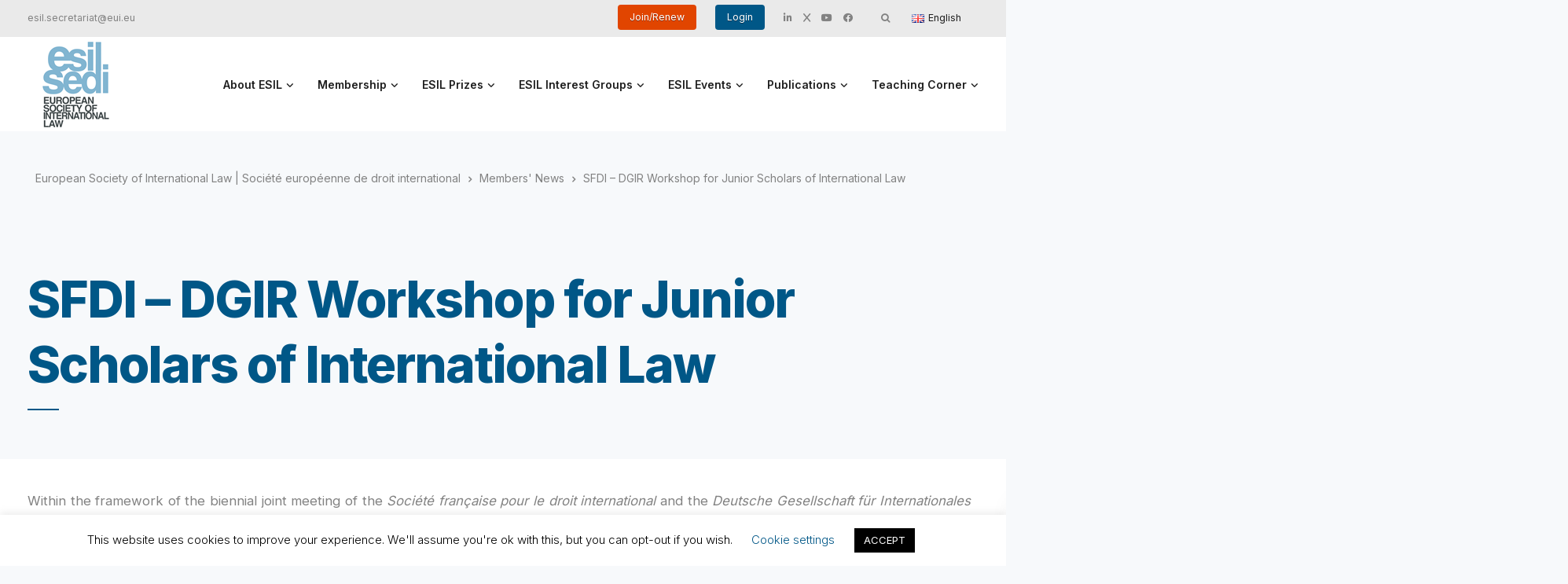

--- FILE ---
content_type: text/html; charset=UTF-8
request_url: https://esil-sedi.eu/post_name-1117/
body_size: 28514
content:
<!DOCTYPE html>
<html lang="en-GB">
    <head>
        <meta charset="UTF-8">
        <meta name="viewport" content="width=device-width, initial-scale=1">
        <link rel="profile" href="https://gmpg.org/xfn/11">

        <title>SFDI &#8211; DGIR Workshop for Junior Scholars of International Law &#8211; European Society of International Law | Société européenne de droit international</title>
<meta name='robots' content='max-image-preview:large' />
<link rel='dns-prefetch' href='//maps.google.com' />
<link rel='dns-prefetch' href='//fonts.googleapis.com' />
<link rel='preconnect' href='https://fonts.gstatic.com' crossorigin />
<link rel="alternate" type="application/rss+xml" title="European Society of International Law | Société européenne de droit international &raquo; Feed" href="https://esil-sedi.eu/feed/" />
<link rel="alternate" type="application/rss+xml" title="European Society of International Law | Société européenne de droit international &raquo; Comments Feed" href="https://esil-sedi.eu/comments/feed/" />
<script>
window._wpemojiSettings = {"baseUrl":"https:\/\/s.w.org\/images\/core\/emoji\/14.0.0\/72x72\/","ext":".png","svgUrl":"https:\/\/s.w.org\/images\/core\/emoji\/14.0.0\/svg\/","svgExt":".svg","source":{"concatemoji":"https:\/\/esil-sedi.eu\/wp-includes\/js\/wp-emoji-release.min.js?ver=6.3.4.1768685464"}};
/*! This file is auto-generated */
!function(i,n){var o,s,e;function c(e){try{var t={supportTests:e,timestamp:(new Date).valueOf()};sessionStorage.setItem(o,JSON.stringify(t))}catch(e){}}function p(e,t,n){e.clearRect(0,0,e.canvas.width,e.canvas.height),e.fillText(t,0,0);var t=new Uint32Array(e.getImageData(0,0,e.canvas.width,e.canvas.height).data),r=(e.clearRect(0,0,e.canvas.width,e.canvas.height),e.fillText(n,0,0),new Uint32Array(e.getImageData(0,0,e.canvas.width,e.canvas.height).data));return t.every(function(e,t){return e===r[t]})}function u(e,t,n){switch(t){case"flag":return n(e,"\ud83c\udff3\ufe0f\u200d\u26a7\ufe0f","\ud83c\udff3\ufe0f\u200b\u26a7\ufe0f")?!1:!n(e,"\ud83c\uddfa\ud83c\uddf3","\ud83c\uddfa\u200b\ud83c\uddf3")&&!n(e,"\ud83c\udff4\udb40\udc67\udb40\udc62\udb40\udc65\udb40\udc6e\udb40\udc67\udb40\udc7f","\ud83c\udff4\u200b\udb40\udc67\u200b\udb40\udc62\u200b\udb40\udc65\u200b\udb40\udc6e\u200b\udb40\udc67\u200b\udb40\udc7f");case"emoji":return!n(e,"\ud83e\udef1\ud83c\udffb\u200d\ud83e\udef2\ud83c\udfff","\ud83e\udef1\ud83c\udffb\u200b\ud83e\udef2\ud83c\udfff")}return!1}function f(e,t,n){var r="undefined"!=typeof WorkerGlobalScope&&self instanceof WorkerGlobalScope?new OffscreenCanvas(300,150):i.createElement("canvas"),a=r.getContext("2d",{willReadFrequently:!0}),o=(a.textBaseline="top",a.font="600 32px Arial",{});return e.forEach(function(e){o[e]=t(a,e,n)}),o}function t(e){var t=i.createElement("script");t.src=e,t.defer=!0,i.head.appendChild(t)}"undefined"!=typeof Promise&&(o="wpEmojiSettingsSupports",s=["flag","emoji"],n.supports={everything:!0,everythingExceptFlag:!0},e=new Promise(function(e){i.addEventListener("DOMContentLoaded",e,{once:!0})}),new Promise(function(t){var n=function(){try{var e=JSON.parse(sessionStorage.getItem(o));if("object"==typeof e&&"number"==typeof e.timestamp&&(new Date).valueOf()<e.timestamp+604800&&"object"==typeof e.supportTests)return e.supportTests}catch(e){}return null}();if(!n){if("undefined"!=typeof Worker&&"undefined"!=typeof OffscreenCanvas&&"undefined"!=typeof URL&&URL.createObjectURL&&"undefined"!=typeof Blob)try{var e="postMessage("+f.toString()+"("+[JSON.stringify(s),u.toString(),p.toString()].join(",")+"));",r=new Blob([e],{type:"text/javascript"}),a=new Worker(URL.createObjectURL(r),{name:"wpTestEmojiSupports"});return void(a.onmessage=function(e){c(n=e.data),a.terminate(),t(n)})}catch(e){}c(n=f(s,u,p))}t(n)}).then(function(e){for(var t in e)n.supports[t]=e[t],n.supports.everything=n.supports.everything&&n.supports[t],"flag"!==t&&(n.supports.everythingExceptFlag=n.supports.everythingExceptFlag&&n.supports[t]);n.supports.everythingExceptFlag=n.supports.everythingExceptFlag&&!n.supports.flag,n.DOMReady=!1,n.readyCallback=function(){n.DOMReady=!0}}).then(function(){return e}).then(function(){var e;n.supports.everything||(n.readyCallback(),(e=n.source||{}).concatemoji?t(e.concatemoji):e.wpemoji&&e.twemoji&&(t(e.twemoji),t(e.wpemoji)))}))}((window,document),window._wpemojiSettings);
</script>
<style>
img.wp-smiley,
img.emoji {
	display: inline !important;
	border: none !important;
	box-shadow: none !important;
	height: 1em !important;
	width: 1em !important;
	margin: 0 0.07em !important;
	vertical-align: -0.1em !important;
	background: none !important;
	padding: 0 !important;
}
</style>
	<link rel='stylesheet' id='bootstrap-css' href='https://esil-sedi.eu/wp-content/themes/leadengine/core/assets/css/global.min.css?ver=4.7.1768685464' media='all' />
<link rel='stylesheet' id='keydesign-style-css' href='https://esil-sedi.eu/wp-content/themes/leadengine/style.css?ver=6.3.4.1768685464' media='all' />
<link rel='stylesheet' id='child-style-css' href='https://esil-sedi.eu/wp-content/themes/esilsedi/style.css?ver=6.3.4.1768685464' media='all' />
<link rel='stylesheet' id='wp-block-library-css' href='https://esil-sedi.eu/wp-includes/css/dist/block-library/style.min.css?ver=6.3.4.1768685464' media='all' />
<style id='classic-theme-styles-inline-css'>
/*! This file is auto-generated */
.wp-block-button__link{color:#fff;background-color:#32373c;border-radius:9999px;box-shadow:none;text-decoration:none;padding:calc(.667em + 2px) calc(1.333em + 2px);font-size:1.125em}.wp-block-file__button{background:#32373c;color:#fff;text-decoration:none}
</style>
<style id='global-styles-inline-css'>
body{--wp--preset--color--black: #000000;--wp--preset--color--cyan-bluish-gray: #abb8c3;--wp--preset--color--white: #ffffff;--wp--preset--color--pale-pink: #f78da7;--wp--preset--color--vivid-red: #cf2e2e;--wp--preset--color--luminous-vivid-orange: #ff6900;--wp--preset--color--luminous-vivid-amber: #fcb900;--wp--preset--color--light-green-cyan: #7bdcb5;--wp--preset--color--vivid-green-cyan: #00d084;--wp--preset--color--pale-cyan-blue: #8ed1fc;--wp--preset--color--vivid-cyan-blue: #0693e3;--wp--preset--color--vivid-purple: #9b51e0;--wp--preset--gradient--vivid-cyan-blue-to-vivid-purple: linear-gradient(135deg,rgba(6,147,227,1) 0%,rgb(155,81,224) 100%);--wp--preset--gradient--light-green-cyan-to-vivid-green-cyan: linear-gradient(135deg,rgb(122,220,180) 0%,rgb(0,208,130) 100%);--wp--preset--gradient--luminous-vivid-amber-to-luminous-vivid-orange: linear-gradient(135deg,rgba(252,185,0,1) 0%,rgba(255,105,0,1) 100%);--wp--preset--gradient--luminous-vivid-orange-to-vivid-red: linear-gradient(135deg,rgba(255,105,0,1) 0%,rgb(207,46,46) 100%);--wp--preset--gradient--very-light-gray-to-cyan-bluish-gray: linear-gradient(135deg,rgb(238,238,238) 0%,rgb(169,184,195) 100%);--wp--preset--gradient--cool-to-warm-spectrum: linear-gradient(135deg,rgb(74,234,220) 0%,rgb(151,120,209) 20%,rgb(207,42,186) 40%,rgb(238,44,130) 60%,rgb(251,105,98) 80%,rgb(254,248,76) 100%);--wp--preset--gradient--blush-light-purple: linear-gradient(135deg,rgb(255,206,236) 0%,rgb(152,150,240) 100%);--wp--preset--gradient--blush-bordeaux: linear-gradient(135deg,rgb(254,205,165) 0%,rgb(254,45,45) 50%,rgb(107,0,62) 100%);--wp--preset--gradient--luminous-dusk: linear-gradient(135deg,rgb(255,203,112) 0%,rgb(199,81,192) 50%,rgb(65,88,208) 100%);--wp--preset--gradient--pale-ocean: linear-gradient(135deg,rgb(255,245,203) 0%,rgb(182,227,212) 50%,rgb(51,167,181) 100%);--wp--preset--gradient--electric-grass: linear-gradient(135deg,rgb(202,248,128) 0%,rgb(113,206,126) 100%);--wp--preset--gradient--midnight: linear-gradient(135deg,rgb(2,3,129) 0%,rgb(40,116,252) 100%);--wp--preset--font-size--small: 13px;--wp--preset--font-size--medium: 20px;--wp--preset--font-size--large: 36px;--wp--preset--font-size--x-large: 42px;--wp--preset--spacing--20: 0.44rem;--wp--preset--spacing--30: 0.67rem;--wp--preset--spacing--40: 1rem;--wp--preset--spacing--50: 1.5rem;--wp--preset--spacing--60: 2.25rem;--wp--preset--spacing--70: 3.38rem;--wp--preset--spacing--80: 5.06rem;--wp--preset--shadow--natural: 6px 6px 9px rgba(0, 0, 0, 0.2);--wp--preset--shadow--deep: 12px 12px 50px rgba(0, 0, 0, 0.4);--wp--preset--shadow--sharp: 6px 6px 0px rgba(0, 0, 0, 0.2);--wp--preset--shadow--outlined: 6px 6px 0px -3px rgba(255, 255, 255, 1), 6px 6px rgba(0, 0, 0, 1);--wp--preset--shadow--crisp: 6px 6px 0px rgba(0, 0, 0, 1);}:where(.is-layout-flex){gap: 0.5em;}:where(.is-layout-grid){gap: 0.5em;}body .is-layout-flow > .alignleft{float: left;margin-inline-start: 0;margin-inline-end: 2em;}body .is-layout-flow > .alignright{float: right;margin-inline-start: 2em;margin-inline-end: 0;}body .is-layout-flow > .aligncenter{margin-left: auto !important;margin-right: auto !important;}body .is-layout-constrained > .alignleft{float: left;margin-inline-start: 0;margin-inline-end: 2em;}body .is-layout-constrained > .alignright{float: right;margin-inline-start: 2em;margin-inline-end: 0;}body .is-layout-constrained > .aligncenter{margin-left: auto !important;margin-right: auto !important;}body .is-layout-constrained > :where(:not(.alignleft):not(.alignright):not(.alignfull)){max-width: var(--wp--style--global--content-size);margin-left: auto !important;margin-right: auto !important;}body .is-layout-constrained > .alignwide{max-width: var(--wp--style--global--wide-size);}body .is-layout-flex{display: flex;}body .is-layout-flex{flex-wrap: wrap;align-items: center;}body .is-layout-flex > *{margin: 0;}body .is-layout-grid{display: grid;}body .is-layout-grid > *{margin: 0;}:where(.wp-block-columns.is-layout-flex){gap: 2em;}:where(.wp-block-columns.is-layout-grid){gap: 2em;}:where(.wp-block-post-template.is-layout-flex){gap: 1.25em;}:where(.wp-block-post-template.is-layout-grid){gap: 1.25em;}.has-black-color{color: var(--wp--preset--color--black) !important;}.has-cyan-bluish-gray-color{color: var(--wp--preset--color--cyan-bluish-gray) !important;}.has-white-color{color: var(--wp--preset--color--white) !important;}.has-pale-pink-color{color: var(--wp--preset--color--pale-pink) !important;}.has-vivid-red-color{color: var(--wp--preset--color--vivid-red) !important;}.has-luminous-vivid-orange-color{color: var(--wp--preset--color--luminous-vivid-orange) !important;}.has-luminous-vivid-amber-color{color: var(--wp--preset--color--luminous-vivid-amber) !important;}.has-light-green-cyan-color{color: var(--wp--preset--color--light-green-cyan) !important;}.has-vivid-green-cyan-color{color: var(--wp--preset--color--vivid-green-cyan) !important;}.has-pale-cyan-blue-color{color: var(--wp--preset--color--pale-cyan-blue) !important;}.has-vivid-cyan-blue-color{color: var(--wp--preset--color--vivid-cyan-blue) !important;}.has-vivid-purple-color{color: var(--wp--preset--color--vivid-purple) !important;}.has-black-background-color{background-color: var(--wp--preset--color--black) !important;}.has-cyan-bluish-gray-background-color{background-color: var(--wp--preset--color--cyan-bluish-gray) !important;}.has-white-background-color{background-color: var(--wp--preset--color--white) !important;}.has-pale-pink-background-color{background-color: var(--wp--preset--color--pale-pink) !important;}.has-vivid-red-background-color{background-color: var(--wp--preset--color--vivid-red) !important;}.has-luminous-vivid-orange-background-color{background-color: var(--wp--preset--color--luminous-vivid-orange) !important;}.has-luminous-vivid-amber-background-color{background-color: var(--wp--preset--color--luminous-vivid-amber) !important;}.has-light-green-cyan-background-color{background-color: var(--wp--preset--color--light-green-cyan) !important;}.has-vivid-green-cyan-background-color{background-color: var(--wp--preset--color--vivid-green-cyan) !important;}.has-pale-cyan-blue-background-color{background-color: var(--wp--preset--color--pale-cyan-blue) !important;}.has-vivid-cyan-blue-background-color{background-color: var(--wp--preset--color--vivid-cyan-blue) !important;}.has-vivid-purple-background-color{background-color: var(--wp--preset--color--vivid-purple) !important;}.has-black-border-color{border-color: var(--wp--preset--color--black) !important;}.has-cyan-bluish-gray-border-color{border-color: var(--wp--preset--color--cyan-bluish-gray) !important;}.has-white-border-color{border-color: var(--wp--preset--color--white) !important;}.has-pale-pink-border-color{border-color: var(--wp--preset--color--pale-pink) !important;}.has-vivid-red-border-color{border-color: var(--wp--preset--color--vivid-red) !important;}.has-luminous-vivid-orange-border-color{border-color: var(--wp--preset--color--luminous-vivid-orange) !important;}.has-luminous-vivid-amber-border-color{border-color: var(--wp--preset--color--luminous-vivid-amber) !important;}.has-light-green-cyan-border-color{border-color: var(--wp--preset--color--light-green-cyan) !important;}.has-vivid-green-cyan-border-color{border-color: var(--wp--preset--color--vivid-green-cyan) !important;}.has-pale-cyan-blue-border-color{border-color: var(--wp--preset--color--pale-cyan-blue) !important;}.has-vivid-cyan-blue-border-color{border-color: var(--wp--preset--color--vivid-cyan-blue) !important;}.has-vivid-purple-border-color{border-color: var(--wp--preset--color--vivid-purple) !important;}.has-vivid-cyan-blue-to-vivid-purple-gradient-background{background: var(--wp--preset--gradient--vivid-cyan-blue-to-vivid-purple) !important;}.has-light-green-cyan-to-vivid-green-cyan-gradient-background{background: var(--wp--preset--gradient--light-green-cyan-to-vivid-green-cyan) !important;}.has-luminous-vivid-amber-to-luminous-vivid-orange-gradient-background{background: var(--wp--preset--gradient--luminous-vivid-amber-to-luminous-vivid-orange) !important;}.has-luminous-vivid-orange-to-vivid-red-gradient-background{background: var(--wp--preset--gradient--luminous-vivid-orange-to-vivid-red) !important;}.has-very-light-gray-to-cyan-bluish-gray-gradient-background{background: var(--wp--preset--gradient--very-light-gray-to-cyan-bluish-gray) !important;}.has-cool-to-warm-spectrum-gradient-background{background: var(--wp--preset--gradient--cool-to-warm-spectrum) !important;}.has-blush-light-purple-gradient-background{background: var(--wp--preset--gradient--blush-light-purple) !important;}.has-blush-bordeaux-gradient-background{background: var(--wp--preset--gradient--blush-bordeaux) !important;}.has-luminous-dusk-gradient-background{background: var(--wp--preset--gradient--luminous-dusk) !important;}.has-pale-ocean-gradient-background{background: var(--wp--preset--gradient--pale-ocean) !important;}.has-electric-grass-gradient-background{background: var(--wp--preset--gradient--electric-grass) !important;}.has-midnight-gradient-background{background: var(--wp--preset--gradient--midnight) !important;}.has-small-font-size{font-size: var(--wp--preset--font-size--small) !important;}.has-medium-font-size{font-size: var(--wp--preset--font-size--medium) !important;}.has-large-font-size{font-size: var(--wp--preset--font-size--large) !important;}.has-x-large-font-size{font-size: var(--wp--preset--font-size--x-large) !important;}
.wp-block-navigation a:where(:not(.wp-element-button)){color: inherit;}
:where(.wp-block-post-template.is-layout-flex){gap: 1.25em;}:where(.wp-block-post-template.is-layout-grid){gap: 1.25em;}
:where(.wp-block-columns.is-layout-flex){gap: 2em;}:where(.wp-block-columns.is-layout-grid){gap: 2em;}
.wp-block-pullquote{font-size: 1.5em;line-height: 1.6;}
</style>
<link rel='stylesheet' id='contact-form-7-css' href='https://esil-sedi.eu/wp-content/plugins/contact-form-7/includes/css/styles.css?ver=5.8.2.1768685464' media='all' />
<link rel='stylesheet' id='cookie-law-info-css' href='https://esil-sedi.eu/wp-content/plugins/cookie-law-info/legacy/public/css/cookie-law-info-public.css?ver=3.1.6.1768685464' media='all' />
<link rel='stylesheet' id='cookie-law-info-gdpr-css' href='https://esil-sedi.eu/wp-content/plugins/cookie-law-info/legacy/public/css/cookie-law-info-gdpr.css?ver=3.1.6.1768685464' media='all' />
<link rel='stylesheet' id='kd_addon_style-css' href='https://esil-sedi.eu/wp-content/plugins/keydesign-addon/assets/css/kd_vc_front.css?ver=6.3.4.1768685464' media='all' />
<style id='kd_addon_style-inline-css'>
.tt_button:hover .iconita,.tt_button.second-style .iconita,#single-page #comments input[type="submit"]:hover,.tt_button.tt_secondary_button,.tt_button.tt_secondary_button .iconita,.team-carousel .owl-item .team-member.design-creative .team-socials a,.es-accordion .es-time,.content-area .vc_grid-filter>.vc_grid-filter-item.vc_active>span,.content-area .vc_grid-filter>.vc_grid-filter-item:hover>span,.format-quote .entry-wrapper:before,.large-counter .kd_counter_units,.footer_widget .redux-social-media-list i,#single-page .bbp-login-form .user-submit:hover,.menubar #main-menu .navbar-nav .mega-menu.menu-item-has-children .dropdown > a,.key-icon-box .ib-link a,#popup-modal .close:hover,body.maintenance-mode .container h2,blockquote:before,.port-prev.tt_button,.port-next.tt_button,.upper-footer .socials-widget a:hover .fab,.woocommerce .woocommerce-form-login .button:hover,.footer_widget ul a:hover,.side-content-text ul li:before,span.bbp-admin-links a:hover,#bbpress-forums #bbp-single-user-details #bbp-user-navigation a:hover,.vc_grid-item-mini .vc_gitem-post-data.vc_gitem-post-data-source-post_date div:before,.vc_grid-item-mini .vc_gitem-post-data.vc_gitem-post-data-source-post_author a:before,.vc_grid-item-mini .blog-detailed-grid .vc_btn3-container:hover a,.feature-sections-wrapper .feature-sections-tabs .nav-tabs a:hover,.topbar-lang-switcher ul li a:hover span,.feature-sections-wrapper .feature-sections-tabs .nav-tabs li.active a,.owl-nav div:hover,div.bbp-breadcrumb a:hover,#bbpress-forums div.bbp-topic-author a.bbp-author-name,#bbpress-forums div.bbp-reply-author a.bbp-author-name,.kd_pie_chart .pc_percent_container,.kd_pie_chart .kd-piechart-icon,.woocommerce .checkout_coupon .button:hover:hover,.woocommerce-page #payment #place_order:hover,.team-member.design-minimal .team-socials a,.woocommerce-cart #single-page table.cart .button:hover,.woocommerce-cart #single-page table.cart .button[name=update_cart]:hover,.woocommerce-account #single-page .woocommerce-Button[name=save_account_details]:hover,.woocommerce-account #single-page .woocommerce-message .woocommerce-Button:hover,.wpb-js-composer .vc_tta-container .vc_tta-color-white.vc_tta-style-modern .vc_tta-tab.vc_active a,.team-member.design-two:hover .team-socials .fab:hover,.team-member.design-two .team-socials .fab:hover,#single-page .return-to-shop a:hover,.woocommerce-error a,.woocommerce-info a,.woocommerce-message a,.woocommerce-cart .wc-proceed-to-checkout a.checkout-button:hover,.navbar-nav li.dropdown:hover .dropdown-menu:hover li a:hover,.woocommerce ul.products li.product h2:hover,.keydesign-cart .buttons .btn,.woocommerce .keydesign-cart .buttons .btn,.woocommerce #payment #place_order:hover,.woocommerce-page #payment #place_order:hover,.portfolio-meta.share-meta .fab:hover,.woocommerce-account #single-page .woocommerce-Button:hover,.woocommerce #respond input#submit:hover,.woocommerce-page ul.products li.product.woo-minimal-style .button:hover,.woocommerce-page ul.products li.product.woo-minimal-style .added_to_cart:hover,.blog_widget ul li a:hover,#posts-content .entry-meta a:hover,.breadcrumbs a:hover,.woocommerce a.button:hover,.keydesign-cart:hover .cart-icon,#comments input[type="submit"]:hover,.search-submit:hover,.blog-single-content .tags a,.lower-footer a:hover,#posts-content .post .blog-single-title a:hover,#posts-content.blog-minimal-list .blog-single-title a:hover,#posts-content.blog-img-left-list .blog-single-title a:hover,.socials-widget a:hover .fab,.socials-widget a:hover,#customizer .leadengine-tooltip,.footer_widget .menu li a:hover,.row .vc_toggle_size_md.vc_toggle_simple .vc_toggle_title:hover h4,#single-page .single-page-content .widget ul li a:hover,#comments .reply a:hover,#comments .comment-meta a:hover,#kd-slider .secondary_slider,#single-page .single-page-content .widget ul li.current-menu-item a,.team-socials .fab:hover,#posts-content .post .tt_button:hover i,#posts-content .post .tt_button:hover,.topbar-socials a:hover .fab,.pricing .pricing-price,.pricing-table .tt_button,.topbar-phone .iconsmind-Telephone ,.topbar-email .iconsmind-Mail,.modal-content-contact .key-icon-box .service-heading a:hover,.pricing-table.active .tt_button:hover,.footer-business-content a:hover,.vc_grid-item-mini .vc_gitem-zone .vc_btn3.vc_btn3-style-custom,.star-rating span,.es-accordion .es-heading h4 a:hover,.keydesign-cart ul.product_list_widget .cart-item:hover,.woocommerce .keydesign-cart ul.product_list_widget .cart-item:hover,#customizer .options a:hover i,.woocommerce .price_slider_wrapper .price_slider_amount .button,#customizer .options a:hover,#single-page input[type="submit"]:hover,#posts-content .post input[type="submit"]:hover,.active .pricing-option i,#comments .reply a:hover,.meta-content .tags a:hover,.navigation.pagination .next,.woocommerce-cart#single-page table.cart .product-name a:hover,.navigation.pagination .prev,.woocommerce span.onsale,.product_meta a:hover,.tags a:hover,.tagcloud a:hover,.tt_button.second-style,.lower-footer .pull-right a:hover,.woocommerce-review-link:hover,.upper-footer .modal-menu-item,.kd_pie_chart .pc-link a:hover,.vc_grid-item-mini .vc_gitem_row .vc_gitem-col h4:hover,.fa,.fab,.fad,.fal,.far,.fas,.wpcf7 .wpcf7-submit:hover,.contact .wpcf7-response-output,.video-bg .secondary-button:hover,#headerbg li a.active,#headerbg li a.active:hover,.footer-nav a:hover ,.wpb_wrapper .menu a:hover ,.text-danger,.blog_widget ul li a:before,.pricing i,.content-area .vc_grid .vc_gitem-zone-c .vc_general,code,#single-page .single-page-content ul li:before,.subscribe-form header .wpcf7-submit,#posts-content .page-content ul li:before,.chart-content .nc-icon-outline,.chart,.row .vc_custom_heading a:hover,.secondary-button-inverse,.primary-button.button-inverse:hover,.primary-button,a,.woocommerce-account #single-page .woocommerce-Button:hover,.kd-process-steps .pss-step-number span,.navbar-default .navbar-nav .active > a,.navbar-default.navbar-shrink .nav li.active > a,.pss-link a:hover,.woocommerce-cart #single-page .cart_totals table td,.kd_number_string,.featured_content_parent .active-elem h4,.testimonials.slider .tt-container:before,.tt_button:hover,#wrapper .woocommerce-message .button:hover,.woocommerce-message .button:hover,.nc-icon-outline,.woocommerce ul.products li.product h3:hover,.wpb_text_column ol>li:before,.wpb_text_column ul>li:before,.key-icon-box .ib-link a:hover {color: #005787;}.pricing-table.DetailedStyle .pricing .pricing-price {color: #005787!important;}.kd-process-steps.process-checkbox-template .pss-item:before,.kd-process-steps.process-checkbox-template,.kd-separator,.kd-separator .kd-separator-line {border-color: #005787;}#single-page .bbp-login-form .user-submit,.bbpress #user-submit,.gform_wrapper .gform_footer input.button,.gform_wrapper .gform_footer input[type=submit],input[type="button"].ninja-forms-field,.modal-content-inner .wpcf7-submit:hover,.searchform #searchsubmit,#kd-slider,.kd-contact-form.light_background .wpcf7 .wpcf7-submit,.footer-newsletter-form .wpcf7 .wpcf7-submit,.kd_progressbarfill,.phone-wrapper,.wpb_wrapper #loginform .button,.woocommerce input.button,.woocommerce-account #single-page .woocommerce-Button,.testimonial-cards .center .tcards_message,.email-wrapper,.woocommerce ul.products li.product .added_to_cart:hover,.footer-business-info.footer-socials a:hover,#comments input[type="submit"],.parallax.with-overlay:after,.content-area .vc_grid-filter>.vc_grid-filter-item span:after,.tt_button.tt_secondary_button:hover,.pricing-table .tt_button:hover,.tt_button.second-style:hover,.pricing-table.active .tt_button,#customizer .screenshot a,.heading-separator,.port-prev.tt_button:hover,.port-next.tt_button:hover,.owl-buttons div:hover,.row .vc_toggle_default .vc_toggle_icon,.row .vc_toggle_default .vc_toggle_icon::after,.row .vc_toggle_default .vc_toggle_icon::before,.woocommerce #respond input#submit,.woocommerce a.button,.woocommerce nav.woocommerce-pagination ul li a:hover,.upper-footer .modal-menu-item:hover,.contact-map-container .toggle-map,.portfolio-item .portfolio-content,.tt_button,.owl-dot span,.woocommerce a.remove:hover,.pricing .secondary-button.secondary-button-inverse:hover,.with-overlay .parallax-overlay,.secondary-button.secondary-button-inverse:hover,.secondary-button,#kd-slider .bullet-bar.tparrows,.primary-button.button-inverse,#posts-content .post input[type="submit"],.btn-xl,.with-overlay,.vc_grid-item-mini .vc_gitem-zone .vc_btn3.vc_btn3-style-custom:hover,.woocommerce #wrapper .price_slider_wrapper .ui-slider-horizontal .ui-slider-range,.separator,.woocommerce button.button,.cb-container.cb_main_color:hover,.keydesign-cart .buttons .btn:hover,.woocommerce .keydesign-cart .buttons .btn:hover,.woocommerce ul.products li.product .button:hover,.woocommerce-account.woocommerce-orders #single-page .woocommerce-message .woocommerce-Button,#single-page #comments input[type="submit"]:hover,.contact-map-container .toggle-map:hover,.wpcf7 .wpcf7-submit:hover,.owl-dot span,.features-tabs .tab.active,.content-area .vc_grid .vc-gitem-zone-height-mode-auto.vc_gitem-zone.vc_gitem-zone-a:before,.row .vc_toggle_simple .vc_toggle_title:hover .vc_toggle_icon::after,.row .vc_toggle_simple .vc_toggle_title:hover .vc_toggle_icon::before,.wpcf7 .wpcf7-submit,.navigation.pagination .next:hover,#single-page .vc_col-sm-3 .wpcf7 .wpcf7-submit,.kd-spinner:before,.content-area .vc_grid .vc_gitem-zone-c .vc_general:hover,.content-area .vc_grid-item-mini .vc_gitem-animate-fadeIn .vc_gitem-zone.vc_gitem-zone-a:before,.keydesign-cart .badge,div.wpcf7 .wpcf7-form .ajax-loader,#bbp_search_submit,.woocommerce .price_slider_wrapper .ui-slider .ui-slider-handle,.navigation.pagination .prev:hover,.kd-price-switch input:checked + .price-slider,.timeline-item-wrapper.full-link-card:hover + .timeline-item-arrow + .timeline-item-point,.timeline-item-wrapper.full-link-card .timeline-full-link:hover,.blog-page-numbers li a:hover,.blog-page-numbers li.active a {background-color: #005787;}#single-page .bbp-login-form .user-submit,#single-page #comments input[type="submit"]:hover,.navigation.pagination .next,.navigation.pagination .prev,.upper-footer .modal-menu-item,.wpcf7 .wpcf7-submit:hover,.tt_button,.navigation.pagination .next,.navigation.pagination .prev,.woocommerce ul.products li.product .button:hover,.woocommerce .price_slider_wrapper .ui-slider .ui-slider-handle,.pricing.active,.vc_grid-item-mini .vc_gitem-zone .vc_btn3.vc_btn3-style-custom,.primary-button.button-inverse:hover,.primary-button.button-inverse,.keydesign-cart .buttons .btn,.woocommerce .keydesign-cart .buttons .btn,.wpcf7 .wpcf7-submit,.wpb_wrapper #loginform .button,.owl-buttons div:hover,.woocommerce button.button,.woocommerce a.button,.content-area .vc_grid .vc_gitem-zone-c .vc_general,#commentform #submit,.woocommerce ul.products li.product .added_to_cart,.woocommerce input.button,.owl-dot.active span,.owl-dot:hover span {border: 2px solid #005787;}div.wpcf7 .wpcf7-form .ajax-loader {border: 5px solid #005787;}.modal-content-inner:before{border-right: 12px solid #005787;}.page-404 .tt_button,#wrapper .widget-title,.blockquote-reverse,.testimonials.slider.owl-dot.active span,.tags a:hover,.tagcloud a:hover,.contact-map-container .toggle-map:hover,.navigation.pagination .next:hover,.navigation.pagination .prev:hover,.contact .wpcf7-response-output,.video-bg .secondary-button,#single-page .single-page-content .widget .widgettitle,.image-bg .secondary-button,.contact .wpcf7-form-control-wrap textarea.wpcf7-form-control:focus,.contact .wpcf7-form-control-wrap input.wpcf7-form-control:focus,.team-member-down:hover .triangle,.team-member:hover .triangle,.features-tabs .tab.active:after,.tabs-image-left.features-tabs .tab.active:after,.secondary-button-inverse,.wpb-js-composer .vc_tta-container .vc_tta.vc_tta-style-classic .vc_tta-tabs-container .vc_tta-tabs-list li.vc_active a,.vc_separator .vc_sep_holder .vc_sep_line,.timeline-item-wrapper.full-link-card:hover + .timeline-item-arrow {border-color: #005787;}.testimonial-cards .center .tcards_message:before {border-color: transparent transparent #005787 #005787;}.testimonial-cards .center .author-bottom .tcards_message:before {border-color: #005787 transparent transparent #005787;}.testimonial-cards .center .author-top .tcards_message:before {border-color: transparent transparent #005787 #005787;}.wpb-js-composer .vc_tta-container.vc_tta-tabs.vc_tta-tabs-position-left .vc_tta-tab:before {border-right: 9px solid #005787;}.wpb-js-composer .vc_tta-container .vc_tta.vc_tta-style-classic .vc_tta-tabs-container .vc_tta-tabs-list li:before {border-top: 9px solid #005787;}.tt_button.btn_secondary_color.tt_secondary_button:hover,.tt_button.btn_secondary_color {background-color: #E14500;}.tt_button.btn_secondary_color.tt_secondary_button,.tt_button.btn_secondary_color:hover {color: #E14500;}.tt_button.btn_secondary_color {border: 2px solid #E14500;}h1,h2,h3,h4,h5,.wp-block-search .wp-block-search__label,.kd_progress_bar .kd_progb_head .kd-progb-title h4,.wpb-js-composer .vc_tta-container .vc_tta.vc_tta-style-classic .vc_tta-tabs-container .vc_tta-tabs-list li a:hover,.es-accordion .es-heading h4 a,.wpb-js-composer .vc_tta-color-white.vc_tta-style-modern .vc_tta-tab>a:hover,#comments .fn,#comments .fn a,.portfolio-block h4,.rw-author-details h4,.testimonials.slider .author,.vc_grid-item-mini .vc_gitem_row .vc_gitem-col h4,.navbar-default.navbar-shrink .nav li a,.team-content h5,.key-icon-box .service-heading,#wp-calendar caption,.post a:hover,.kd_pie_chart .kd_pc_title,.kd_pie_chart .pc-link a,.testimonials .tt-content h4,.kd-photobox .phb-content h4,.kd-process-steps .pss-text-area h4,.widget-title,.kd-promobox .prb-content h4,.bp-content h4,.reply-title,.product_meta,.blog-header .section-heading,.testimonial-cards .tcards-title,.testimonial-cards .tcards_header .tcards-name,.woocommerce-result-count,.pss-link a,.navbar-default .nav li a,.logged-in .navbar-nav a,.navbar-nav .menu-item a,.woocommerce table.shop_attributes th,.portfolio-block strong,.keydesign-cart .nc-icon-outline-cart,.subscribe input[type="submit"],.es-accordion .es-speaker-container .es-speaker-name,.pricing-title,.woocommerce div.product .woocommerce-tabs ul.tabs li.active a,.woocommerce-cart#single-page table.cart .product-name a,.wpb-js-composer .vc_tta-container .vc_tta-color-white.vc_tta-style-modern .vc_tta-tab>a,.rw_rating .rw-title,.group_table .label,.cb-container.cb_transparent_color:hover .cb-heading,.app-gallery .ag-section-desc h4,.single-post .wpb_text_column strong,.owl-buttons div,#single-page .single-page-content .widget ul li a,.modal-content-contact .key-icon-box .service-heading a,.woocommerce-ordering select,.woocommerce div.product .woocommerce-tabs .panel #reply-title,.page-404 .section-subheading,.showcoupon:hover,.pricing-table.DetailedStyle .pricing .pricing-price,.pricing-table .pricing-img i,.navbar-default .navbar-nav > li > a:hover,.testimonials.slider.with-image .tt-container h6,.socials-widget a:hover .fa,.socials-widget a:hover,.owl-nav div,#comments label,.author-box-wrapper .author-name h6,.keydesign-cart .empty-cart,.play-video .fa-play,.author-website,.post-link:hover,#comments .reply a:hover,.author-desc-wrapper a:hover,.blog-single-content .tags a:hover,.wpb-js-composer .vc_tta-container .vc_tta.vc_tta-style-classic .vc_tta-tabs-container .vc_tta-tabs-list li a:hover,.wpb-js-composer .vc_tta-container .vc_tta.vc_tta-style-classic .vc_tta-tabs-container .vc_tta-tabs-list li.vc_active a,.woocommerce #coupon_code,.woocommerce .quantity .qty,.kd-price-block .pb-content-wrap .pb-pricing-wrap,.blog-single-title a,.topbar-phone a:hover,.topbar-email a:hover,.woocommerce-page ul.products li.product.woo-minimal-style .added_to_cart,.woocommerce-page ul.products li.product.woo-minimal-style .button,.woocommerce nav.woocommerce-pagination ul li span.current,#menu-topbar-menu li a:hover,.navbar-topbar li a:hover,.fa.toggle-search:hover,.business-info-header .fa,.tt_secondary_button.tt_third_button:hover,.tt_secondary_button.tt_third_button:hover i,.keydesign-cart .subtotal,#single-page p.cart-empty,blockquote cite,.woocommerce div.product p.price,.woocommerce div.product span.price,.cta-icon i,.wpcf7-form label,.upper-footer .wpcf7-form-control-wrap textarea,.upper-footer .wpcf7-form-control-wrap input,body.maintenance-mode .kd-countdown,.mobile-cart .keydesign-cart,body.woocommerce-page .entry-header .section-heading,.feature-sections-wrapper .feature-sections-tabs .nav-tabs a,.team-member.design-minimal .team-socials a:hover,.key-icon-box .ib-link a:hover,.ts-link a:hover,.feature-sections-wrapper .side-content-wrapper .simple-link:hover,.woocommerce ul.products li.product .price,.vc_toggle_simple .vc_toggle_title .vc_toggle_icon::after,.vc_toggle_simple .vc_toggle_title .vc_toggle_icon::before,.testimonials .tt-content .content,.team-link a:hover,.key-reviews .rw-link a:hover,.tcards-link a:hover,.testimonial-cards .center .tcards_message .tcards-link a:hover,.kd-photobox .phb-simple-link:hover {color: #1f1f1f;}.ib-link.iconbox-main-color a:hover{color: #1f1f1f;}.vc_toggle.vc_toggle_default .vc_toggle_icon,.row .vc_toggle_size_md.vc_toggle_default .vc_toggle_title .vc_toggle_icon:before,.row .vc_toggle_size_md.vc_toggle_default .vc_toggle_title .vc_toggle_icon:after,.searchform #searchsubmit:hover,#kd-slider .bullet-bar.tparrows:hover {background-color: #1f1f1f;}.footer-newsletter-form .wpcf7-form .wpcf7-email,.footer-business-info.footer-socials a,.upper-footer {background-color: #F4F4F4;}.upper-footer {border-color:#F4F4F4;}.footer-business-info,.lower-footer {background-color: #303030;}.upper-footer .textwidget,.lower-footer {border-color:#303030;}.lower-footer a,.upper-footer a {color:#a3a3a3 !important;}.lower-footer a:hover,.upper-footer a:hover {color:#4f6df5 !important;}.upper-footer .widget-title,.upper-footer .modal-menu-item {color:#0A0A0A;}.upper-footer .widget-title,.upper-footer #wp-calendar caption,.footer_widget .menu li a,ul li.cat-item a,.footer-nav-menu .navbar-footer li a,.lower-footer span,.lower-footer a {font-weight: 700;font-family: "Inter";}#commentform textarea,.wpcf7-form textarea,.wpb_wrapper #loginform .input,.wpcf7 input[type="date"],.wpcf7 .wpcf7-text,.wpcf7 .wpcf7-email,.wpcf7 .wpcf7-select,.modal-content-inner .wpcf7 .wpcf7-text,.modal-content-inner .wpcf7 .wpcf7-email,.content-area .vc_grid-gutter-30px .vc_grid-item-mini .vc_gitem-zone.vc_gitem-zone-c,.portfolio-navigation-links,.related-posts,.comment-body,#single-page blockquote,.author-box-wrapper,.blog_widget .search-form .search-field,.blog_widget .woocommerce-product-search .search-field,.blog-header-form .wpcf7 .wpcf7-text,.blog-header-form .wpcf7 .wpcf7-email,.single-post #posts-content .post,.search #posts-content .portfolio,.search #posts-content .product,.search #posts-content .page,#posts-content .type-attachment,#posts-content .post,.woo-sidebar,.right-sidebar,#posts-content.blog-minimal-list .entry-meta .blog-label:before,#posts-content.blog-img-top-list .entry-meta .blog-label:before,#posts-content.blog-img-left-list .BlogFullWidth .post,.related-posts .post .entry-wrapper.without-image,.related-content .portfolio .entry-wrapper.without-image,#posts-content.blog-detailed-grid .entry-wrapper.without-image,#posts-content.blog-minimal-grid .entry-wrapper.without-image,.woo-entry-wrapper,.related-posts .post .entry-wrapper,.related-content .portfolio .entry-wrapper,#posts-content.blog-detailed-grid .entry-wrapper,#wrapper .blog-detailed-grid .entry-wrapper,#posts-content.blog-minimal-grid .entry-wrapper,.portfolio-template-default .entry-header .container,#single-page #comments input[type="text"],#single-page #comments input[type="email"],#comments input[type="text"],#comments input[type="email"],#comments input[type="url"],.woo-minimal-style ul.products li.product,.woocommerce-page ul.products li.product.woo-minimal-style,#single-page .select2-container--default .select2-selection--single,.woocommerce-checkout #single-page table,.woocommerce-checkout .woocommerce form .form-row select,.woocommerce-checkout .woocommerce form .form-row input.input-text,.woocommerce-checkout .woocommerce form .form-row textarea,.woocommerce-account .woocommerce form .form-row select,.woocommerce-account .woocommerce form .form-row input.input-text,.woocommerce-account .woocommerce form .form-row textarea,.woocommerce-checkout .woocommerce .login input[type="text"],.woocommerce-checkout .woocommerce .login input[type="password"].woocommerce #coupon_code,.woocommerce-cart #single-page table.cart .qty ,.woocommerce-cart#single-page table.cart img,.woocommerce-cart #single-page table.cart,#review_form #commentform input[type="text"],#review_form #commentform input[type="email"],.woocommerce-page div.product .woocommerce-tabs,.keydesign-cart ul.product_list_widget li img,ul.product_list_widget li img,.woocommerce-error,.woocommerce-info,.woocommerce-message,.woocommerce form.checkout_coupon,.woocommerce form.login,.woocommerce form.register,.woocommerce #review_form #respond textarea,.woocommerce nav.woocommerce-pagination ul li a,.woocommerce nav.woocommerce-pagination ul li span,.woo-entry-image,.woocommerce div.product .woocommerce-tabs ul.tabs li,.woocommerce div.product .woocommerce-tabs ul.tabs,.single-product .woocommerce-product-gallery img,.woocommerce #coupon_code,.woocommerce .quantity .qty,.woocommerce .cart-collaterals .cart_totals,.woocommerce-page .cart-collaterals .cart_totals {border-color:#CCCCCC;}.topbar-lang-switcher ul li a:hover span,.topbar-menu-search .keydesign-cart a:hover,.topbar-search .fa.toggle-search:hover,#menu-topbar-menu a:hover,.navbar-topbar a:hover,.transparent-navigation .navbar.navbar-default .topbar-phone a:hover,.transparent-navigation .navbar.navbar-default .topbar-email a:hover,.navbar.navbar-default .topbar-phone a:hover,.navbar.navbar-default .topbar-email a:hover {color: #1f1f1f;}.transparent-navigation .navbar.navbar-shrink .topbar,.navbar.navbar-default.contained .topbar .container,.navbar .topbar {background-color: #EAEAEA !important;}.navbar .topbar {border-color: #EAEAEA !important;}@media (min-width: 960px) {.transparent-navigation .navbar.navbar-default,.transparent-navigation .navbar.navbar-default .container,.transparent-navigation .navbar.navbar-default.contained,.transparent-navigation .navbar .topbar,.transparent-navigation .navbar .menubar {background-color: transparent !important;border: none !important;}}#logo .logo {color: #1f1f1f;}.transparent-navigation .navbar-shrink #logo .logo,.navbar-shrink #logo .logo {color: #1f1f1f !important;}body,.box,.cb-text-area p {font-weight: 400;font-family: "Inter";}.container #logo .logo {}.container h1 {font-weight: 800;font-family: "Inter";}.container h2,#popup-modal .modal-content h2 {font-weight: 600;font-family: "Inter";}.container h3 {font-weight: 500;font-family: "Inter";}.container h4,.kd-photobox .phb-content h4,.content-area .vc_grid-item-mini .vc_gitem_row .vc_gitem-col h4 {font-weight: 400;font-family: "Inter";}.container h5 {font-weight: 300;font-family: "Inter";}.container h6,.key-icon-box h6.service-heading {font-weight: 200;font-family: "Inter";}.woocommerce ul.products li.product .added_to_cart,.woocommerce ul.products li.product .button,.woocommerce div.product form.cart .button,.tt_button,.wpcf7 .wpcf7-submit,.content-area .vc_grid .vc_gitem-zone-c .vc_general,.tt_button.modal-menu-item,.vc_grid-item-mini .blog-detailed-grid .vc_btn3-container a {}.topbar-phone,.topbar-email,.topbar-socials a,#menu-topbar-menu a,.navbar-topbar a {}body .navbar-default .nav li a,body .modal-menu-item {font-family: "Inter";}.page-template-default .entry-header .breadcrumbs,.page-template-default .entry-header .section-heading,.page-template-default .entry-header .section-subheading {color: #005787;}.kd-rev-button { background-color: #005787 !important;}.kd-rev-button-inv {border-color: #005787 !important;}.kd-rev-button-inv:hover {background-color: #005787 !important;}.hover_solid_primary:hover { background-color: #005787 !important; border-color: #005787 !important; color: #fff !important;}.hover_solid_secondary:hover { background-color: #E14500 !important; border-color: #E14500 !important; color: #fff !important;}.hover_outline_primary:hover { color: #005787 !important; border-color: #005787 !important; background-color: transparent !important;}.hover_outline_secondary:hover { color: #E14500 !important; border-color: #E14500 !important; background-color: transparent !important;}@media (max-width: 960px) {body,.box,.cb-text-area p,body p ,.upper-footer .search-form .search-field,.upper-footer select,.footer_widget .wpml-ls-legacy-dropdown a,.footer_widget .wpml-ls-legacy-dropdown-click a {}.container h1 {}.vc_row .container h2,.container .tab-text-container h2,header.kd-section-title h2,.container h2 {}.container h3,.container h3.vc_custom_heading {}.container h4,.container h4.vc_custom_heading {}.container h5,.container h5.vc_custom_heading {}.container h6,.container h6.vc_custom_heading {}}
</style>
<link rel='stylesheet' id='photoswipe-css' href='https://esil-sedi.eu/wp-content/plugins/keydesign-addon/assets/css/photoswipe.css?ver=6.3.4.1768685464' media='all' />
<link rel='stylesheet' id='photoswipe-skin-css' href='https://esil-sedi.eu/wp-content/plugins/keydesign-addon/assets/css/photoswipe-default-skin.css?ver=6.3.4.1768685464' media='all' />
<link rel='stylesheet' id='kd_iconsmind-css' href='https://esil-sedi.eu/wp-content/plugins/keydesign-addon/assets/css/iconsmind.min.css?ver=6.3.4.1768685464' media='all' />
<link rel='stylesheet' id='wpsm_ac-font-awesome-front-css' href='https://esil-sedi.eu/wp-content/plugins/responsive-accordion-and-collapse/css/font-awesome/css/font-awesome.min.css?ver=6.3.4.1768685464' media='all' />
<link rel='stylesheet' id='wpsm_ac_bootstrap-front-css' href='https://esil-sedi.eu/wp-content/plugins/responsive-accordion-and-collapse/css/bootstrap-front.css?ver=6.3.4.1768685464' media='all' />
<link rel='stylesheet' id='sow-price-table-atom-ec327c461e97-css' href='https://esil-sedi.eu/wp-content/uploads/siteorigin-widgets/sow-price-table-atom-ec327c461e97.css?ver=6.3.4.1768685464' media='all' />
<link rel='stylesheet' id='sow-accordion-default-358ed9c4274d-css' href='https://esil-sedi.eu/wp-content/uploads/siteorigin-widgets/sow-accordion-default-358ed9c4274d.css?ver=6.3.4.1768685464' media='all' />
<link rel='stylesheet' id='theme-my-login-css' href='https://esil-sedi.eu/wp-content/plugins/theme-my-login/assets/styles/theme-my-login.min.css?ver=7.1.6.1768685464' media='all' />
<link rel='stylesheet' id='default-css' href='https://esil-sedi.eu/wp-content/plugins/ultimate-wp-query-search-filter/themes/default.css?ver=6.3.4.1768685464' media='all' />
<link rel='stylesheet' id='wpview_style-css' href='https://esil-sedi.eu/wp-content/plugins/wpview/assets/css/style.css?ver=6.3.4.1768685464' media='all' />
<link rel='stylesheet' id='font-awesome-css' href='https://esil-sedi.eu/wp-content/themes/leadengine/core/assets/css/font-awesome.min.css?ver=4.7.1768685464' media='all' />
<link rel='stylesheet' id='leadengine-default-font-css' href='//fonts.googleapis.com/css?family=Open+Sans%3A300%2C400%2C600%2C700%26subset%3Dlatin-ext&#038;ver=all.1768685464' media='all' />
<link rel='stylesheet' id='redux-field-social-profiles-frontend-css' href='https://esil-sedi.eu/wp-content/plugins/redux-framework/redux-core/inc/extensions/social_profiles/social_profiles/css/field_social_profiles_frontend.css?ver=4.3.17.1768685464' media='all' />
<link rel='stylesheet' id='recent-posts-widget-with-thumbnails-public-style-css' href='https://esil-sedi.eu/wp-content/plugins/recent-posts-widget-with-thumbnails/public.css?ver=7.1.1.1768685464' media='all' />
<link rel='stylesheet' id='tablepress-default-css' href='https://esil-sedi.eu/wp-content/plugins/tablepress/css/build/default.css?ver=2.2.2.1768685464' media='all' />
<link rel='stylesheet' id='forget-about-shortcode-buttons-css' href='https://esil-sedi.eu/wp-content/plugins/forget-about-shortcode-buttons/public/css/button-styles.css?ver=2.1.3.1768685464' media='all' />
<link rel='stylesheet' id='font-awesome-4-shims-css' href='https://esil-sedi.eu/wp-content/plugins/redux-framework/redux-core/assets/font-awesome/css/v4-shims.css?ver=6.5.2.1768685464' media='all' />
<link rel="preload" as="style" href="https://fonts.googleapis.com/css?family=Inter:700,400,800,600,500,300,200&#038;display=swap&#038;ver=1744272170.1768685464" /><link rel="stylesheet" href="https://fonts.googleapis.com/css?family=Inter:700,400,800,600,500,300,200&#038;display=swap&#038;ver=1744272170.1768685464" media="print" onload="this.media='all'"><noscript><link rel="stylesheet" href="https://fonts.googleapis.com/css?family=Inter:700,400,800,600,500,300,200&#038;display=swap&#038;ver=1744272170.1768685464" /></noscript><!--n2css--><script src='https://esil-sedi.eu/wp-includes/js/jquery/jquery.min.js?ver=3.7.0.1768685464' id='jquery-core-js'></script>
<script src='https://esil-sedi.eu/wp-includes/js/jquery/jquery-migrate.min.js?ver=3.4.1.1768685464' id='jquery-migrate-js'></script>
<script id='cookie-law-info-js-extra'>
var Cli_Data = {"nn_cookie_ids":[],"cookielist":[],"non_necessary_cookies":[],"ccpaEnabled":"","ccpaRegionBased":"","ccpaBarEnabled":"","strictlyEnabled":["necessary","obligatoire"],"ccpaType":"gdpr","js_blocking":"","custom_integration":"","triggerDomRefresh":"","secure_cookies":""};
var cli_cookiebar_settings = {"animate_speed_hide":"500","animate_speed_show":"500","background":"#FFF","border":"#b1a6a6c2","border_on":"","button_1_button_colour":"#000","button_1_button_hover":"#000000","button_1_link_colour":"#fff","button_1_as_button":"1","button_1_new_win":"","button_2_button_colour":"#333","button_2_button_hover":"#292929","button_2_link_colour":"#444","button_2_as_button":"","button_2_hidebar":"","button_3_button_colour":"#000","button_3_button_hover":"#000000","button_3_link_colour":"#fff","button_3_as_button":"1","button_3_new_win":"","button_4_button_colour":"#000","button_4_button_hover":"#000000","button_4_link_colour":"#62a329","button_4_as_button":"","button_7_button_colour":"#61a229","button_7_button_hover":"#4e8221","button_7_link_colour":"#fff","button_7_as_button":"1","button_7_new_win":"","font_family":"inherit","header_fix":"","notify_animate_hide":"1","notify_animate_show":"","notify_div_id":"#cookie-law-info-bar","notify_position_horizontal":"right","notify_position_vertical":"bottom","scroll_close":"","scroll_close_reload":"","accept_close_reload":"","reject_close_reload":"","showagain_tab":"1","showagain_background":"#fff","showagain_border":"#000","showagain_div_id":"#cookie-law-info-again","showagain_x_position":"100px","text":"#000","show_once_yn":"","show_once":"10000","logging_on":"","as_popup":"","popup_overlay":"1","bar_heading_text":"","cookie_bar_as":"banner","popup_showagain_position":"bottom-right","widget_position":"left"};
var log_object = {"ajax_url":"https:\/\/esil-sedi.eu\/wp-admin\/admin-ajax.php"};
</script>
<script src='https://esil-sedi.eu/wp-content/plugins/cookie-law-info/legacy/public/js/cookie-law-info-public.js?ver=3.1.6.1768685464' id='cookie-law-info-js'></script>
<script src='https://esil-sedi.eu/wp-content/plugins/easy-twitter-feeds/public/js/widget.js?ver=1.2.2.1768685464' id='widget-js-js'></script>
<script src='https://esil-sedi.eu/wp-content/plugins/keydesign-addon/assets/js/jquery.easing.min.js?ver=6.3.4.1768685464' id='kd_easing_script-js'></script>
<script src='https://esil-sedi.eu/wp-content/plugins/keydesign-addon/assets/js/owl.carousel.min.js?ver=6.3.4.1768685464' id='kd_carousel_script-js'></script>
<script src='https://esil-sedi.eu/wp-content/plugins/keydesign-addon/assets/js/jquery.appear.js?ver=6.3.4.1768685464' id='kd_jquery_appear-js'></script>
<script src='https://esil-sedi.eu/wp-content/plugins/keydesign-addon/assets/js/kd_addon_script.js?ver=6.3.4.1768685464' id='kd_addon_script-js'></script>
<script src='https://esil-sedi.eu/wp-content/plugins/so-widgets-bundle/widgets/price-table/js/pricetable.min.js?ver=1.56.0.1768685464' id='siteorigin-pricetable-js'></script>
<script id='sow-accordion-js-extra'>
var sowAccordion = {"scrollto_after_change":"1","scrollto_offset":"80"};
var sowAccordion = {"scrollto_after_change":"1","scrollto_offset":"80"};
</script>
<script src='https://esil-sedi.eu/wp-content/plugins/so-widgets-bundle/widgets/accordion/js/accordion.min.js?ver=1.56.0.1768685464' id='sow-accordion-js'></script>
<script id='wp-statistics-tracker-js-extra'>
var WP_Statistics_Tracker_Object = {"hitRequestUrl":"https:\/\/esil-sedi.eu\/wp-json\/wp-statistics\/v2\/hit?wp_statistics_hit_rest=yes&track_all=1&current_page_type=post&current_page_id=707&search_query&page_uri=L3Bvc3RfbmFtZS0xMTE3Lw=","keepOnlineRequestUrl":"https:\/\/esil-sedi.eu\/wp-json\/wp-statistics\/v2\/online?wp_statistics_hit_rest=yes&track_all=1&current_page_type=post&current_page_id=707&search_query&page_uri=L3Bvc3RfbmFtZS0xMTE3Lw=","option":{"dntEnabled":"1","cacheCompatibility":"1"}};
</script>
<script src='https://esil-sedi.eu/wp-content/plugins/wp-statistics/assets/js/tracker.js?ver=6.3.4.1768685464' id='wp-statistics-tracker-js'></script>
<script src='https://esil-sedi.eu/wp-content/plugins/keydesign-addon/assets/js/jquery.easytabs.min.js?ver=6.3.4.1768685464' id='kd_easytabs_script-js'></script>
<script></script><link rel="https://api.w.org/" href="https://esil-sedi.eu/wp-json/" /><link rel="alternate" type="application/json" href="https://esil-sedi.eu/wp-json/wp/v2/posts/707" /><link rel="EditURI" type="application/rsd+xml" title="RSD" href="https://esil-sedi.eu/xmlrpc.php?rsd" />
<meta name="generator" content="WordPress 6.3.4" />
<link rel="canonical" href="https://esil-sedi.eu/post_name-1117/" />
<link rel='shortlink' href='https://esil-sedi.eu/?p=707' />
<link rel="alternate" type="application/json+oembed" href="https://esil-sedi.eu/wp-json/oembed/1.0/embed?url=https%3A%2F%2Fesil-sedi.eu%2Fpost_name-1117%2F" />
<link rel="alternate" type="text/xml+oembed" href="https://esil-sedi.eu/wp-json/oembed/1.0/embed?url=https%3A%2F%2Fesil-sedi.eu%2Fpost_name-1117%2F&#038;format=xml" />
<meta name="generator" content="Redux 4.4.17" /><!-- Analytics by WP Statistics v14.2 - https://wp-statistics.com/ -->
        <style>
            .wpview_all_together_in_table td { border: 2px solid #FF0000!important; }
            .wpview_all_together_in_table td:nth-child(odd) strong { color: #000000; }
            .wpview_all_together_in_table td:nth-child(odd) { background-color: #FF0000; }
            .wpview_all_together_in_table td:nth-child(even) { background-color: #FF0000; }
            .wpview_text_left_border { color: #333333; border-color: #CCCCCC; border-left-color: #2277BB; background-color: #FFFFFF; }
            .wpview_text_left_border strong { color: #333333; }
            .wpview_textarea_quote_box { color: #333333; background: #EEEEEE; box-shadow: 0 3px 5px 0 rgba(0, 0, 0, 0.1); }
            .wpview_textarea_quote_box strong { color: #333333; }
            .wpview_textarea_quote_box strong:before, .wpview_textarea_quote_box strong:before { color: #333333; }
            .wpview_text_view table { color: #333333; background-color: #FFFFFF; }
            .wpview_text_view table td { border:none; border-bottom: 1px solid #EBEBEB; }
            .wpview_text_view table strong { color: #333333; }
            .wpview_text_view ul { color: #333333; }
            .wpview_text_view ul strong { color: #333333; }
            .wpview_text_view ol { color: #333333; }
            .wpview_text_view ol strong { color: #333333; }
            .wpview_date { color: #333333; border-color: #CCCCCC; border-left-color: #20C529; background-color: #FFFFFF; }
            .wpview_date strong { color: #333333; }
            .wpview_date_view table { color: #333333; background-color: #FFFFFF; }
            .wpview_date_view table td { border:none; border-bottom: 1px solid #EBEBEB; }
            .wpview_date_view table strong { color: #333333; }
            .wpview_date_view ul { color: #333333; }
            .wpview_date_view ul strong { color: #333333; }
            .wpview_date_view ol { color: #333333; }
            .wpview_date_view ol strong { color: #333333; }
            .wpview_wysiwyg { background-color: #FFFFFF; border: 1px solid #CCCCCC; }
            .wpview_wysiwyg h3 { color: #333333; padding:5px 0px; line-height:1.1em; margin: 0px 0px 15px 0px; }
            .wpview_wysiwyg_view table { background-color: #FFFFFF; }
            .wpview_wysiwyg_view table td { border:none; border-bottom: 1px solid #EBEBEB; }
            .wpview_wysiwyg_view table strong { color: #333333; }
            .wpview_color { color: #333333; }
            .wpview_color strong { color: #333333; }
            .wpview_color_view table { color: #333333; background-color: #FFFFFF; }
            .wpview_color_view table td { border:none; border-bottom: 1px solid #EBEBEB; }
            .wpview_color_view table strong { color: #333333; }
            .wpview_color_view ul { color: #333333; }
            .wpview_color_view ul strong { color: #333333; }
            .wpview_color_view ol { color: #333333; }
            .wpview_color_view ol strong { color: #333333; }
            .wpview_select { color: #333333; border: 1px dotted #CCCCCC; background-color: #FFFFFF; }
            .wpview_select strong { color: #333333; }
            .wpview_select_view table { color: #333333; background-color: #FFFFFF; }
            .wpview_select_view table td { border:none; border-bottom: 1px solid #EBEBEB; }
            .wpview_select_view table strong { color: #333333; }
            .wpview_select_view ul { color: #333333; }
            .wpview_select_view ul strong { color: #333333; }
            .wpview_select_view ol { color: #333333; }
            .wpview_select_view ol strong { color: #333333; }
            .wpview_checkbox { color: #333333; background: #EEEEEE; box-shadow: 0 5px 5px 0 rgba(0, 0, 0, 0.1); }
            .wpview_checkbox strong { color: #333333; }
            .wpview_checkbox_view table { color: #333333; background-color: #FFFFFF; }
            .wpview_checkbox_view table td {border:none; border-bottom: 1px solid #EBEBEB; }
            .wpview_checkbox_view table strong { color: #333333; }
            .wpview_checkbox_view ul { color: #333333; }
            .wpview_checkbox_view ul strong { color: #333333; }
            .wpview_checkbox_view ol { color: #333333; }
            .wpview_checkbox_view ol strong { color: #333333; }
            .wpview_hyperlink a { color: #333333; border-bottom-color: #333333; }
            .hyperlink_field_label:before { color: #333333; }
            .wpview_hyperlink strong { color: #333333; }
            .wpview_hyperlink a:active { color: #333333; border-bottom-color: #333333; }
            .wpview_hyperlink a:visited { color: #333333; border-bottom-color: #333333; }
            .wpview_hyperlink a:hover { color: rgba(51, 51, 51, 0.7) !important; border-bottom-color: rgba(51, 51, 51, 0.7) !important; }
            .wpview_hyperlink_view table { background-color: #FFFFFF; }
            .wpview_hyperlink_view table a { color: #333333; border-bottom-color: #333333; }
            .wpview_hyperlink_view table td { border:none; border-bottom: 1px solid #EBEBEB; }
            .wpview_hyperlink_view table strong { color: #333333; }
            .wpview_hyperlink_view table a:active { color: #333333 !important; border-bottom-color: #333333 !important; }
            .wpview_hyperlink_view table a:visited { color: #333333 !important; border-bottom-color: #333333 !important; }
            .wpview_hyperlink_view table a:hover { color: rgba(51, 51, 51, 0.7) !important; border-bottom-color: rgba(51, 51, 51, 0.7) !important; }
            .wpview_hyperlink_view ul { color: #333333; }
            .wpview_hyperlink_view ul a { color: #333333; border-bottom-color: #333333; }
            .wpview_hyperlink_view ul strong { color: #333333; }
            .wpview_hyperlink_view ul a:active { color: #333333 !important; border-bottom-color: #333333 !important; }
            .wpview_hyperlink_view ul a:visited { color: #333333 !important; border-bottom-color: #333333 !important; }
            .wpview_hyperlink_view ul a:hover { color: rgba(51, 51, 51, 0.7) !important; border-bottom-color: rgba(51, 51, 51, 0.7) !important; }
            .wpview_hyperlink_view ol { color: #333333; }
            .wpview_hyperlink_view ol a { color: #333333; border-bottom-color: #333333; }
            .wpview_hyperlink_view ol strong { color: #333333; }
            .wpview_hyperlink_view ol a:active { color: #333333 !important; border-bottom-color: #333333 !important; }
            .wpview_hyperlink_view ol a:visited { color: #333333 !important; border-bottom-color: #333333 !important; }
            .wpview_hyperlink_view ol a:hover { color: rgba(51, 51, 51, 0.7) !important; border-bottom-color: rgba(51, 51, 51, 0.7) !important; }
            .wpview_user a { color: #333333; border-bottom-color: #333333; }
            .wpview_user strong { color: #333333; }
            .wpview_user a:active { color: #333333; border-bottom-color: #333333; }
            .wpview_user a:visited { color: #333333; border-bottom-color: #333333; }
            .wpview_user a:hover { color: rgba(51, 51, 51, 0.7) !important; border-bottom-color: rgba(51, 51, 51, 0.7) !important; }
            .wpview_user_without_avatar a { color: #333333; border-bottom-color: #333333; }
            .user_field_label:before { color: #333333; }
            .wpview_user_without_avatar strong { color: #333333; }
            .wpview_user_without_avatar a:active { color: #333333; border-bottom-color: #333333; }
            .wpview_user_without_avatar a:visited { color: #333333; border-bottom-color: #333333; }
            .wpview_user_without_avatar a:hover { color: rgba(51, 51, 51, 0.7) !important; border-bottom-color: rgba(51, 51, 51, 0.7) !important; }
            .wpview_user_view table { background-color: #FFFFFF; }
            .wpview_user_view table a { color: #333333; border-bottom-color: #333333; }
            .wpview_user_view table td { border:none; border-bottom: 1px solid #EBEBEB; }
            .wpview_user_view table strong { color: #333333; }
            .wpview_user_view table a:active { color: #333333 !important; border-bottom-color: #333333 !important; }
            .wpview_user_view table a:visited { color: #333333 !important; border-bottom-color: #333333 !important; }
            .wpview_user_view table a:hover { color: rgba(51, 51, 51, 0.7) !important; border-bottom-color: rgba(51, 51, 51, 0.7) !important; }
            .wpview_relation_with_thumbnail a, .wpview_relation_with_thumbnail span { color: rgba(131, 135, 131, 0.68) !important; border-bottom-color: rgba(131, 135, 131, 0.68) !important; }
            .wpview_relation_with_thumbnail_title a { color: rgba(131, 135, 131, 0.68) !important; border-bottom-color: rgba(131, 135, 131, 0.68) !important; }
            .wpview_relation_view strong { color: #333333; }
            .wpview_relation_with_thumbnail a:active, .wpview_relation_with_thumbnail span:active { color: rgba(131, 135, 131, 0.68); border-bottom-color: rgba(131, 135, 131, 0.68); }
            .wpview_relation_with_thumbnail_title a:active { color: rgba(131, 135, 131, 0.68); border-bottom-color: rgba(131, 135, 131, 0.68); }
            .wpview_relation_with_thumbnail a:visited, .wpview_relation_with_thumbnail span:visited { color: rgba(131, 135, 131, 0.68); border-bottom-color: rgba(131, 135, 131, 0.68); }
            .wpview_relation_with_thumbnail_title a:visited { color: rgba(131, 135, 131, 0.68); border-bottom-color: rgba(131, 135, 131, 0.68); }
            .wpview_relation_with_thumbnail a:hover, .wpview_relation_with_thumbnail span:hover { color: rgba(51, 51, 51, 0.7) !important; border-bottom-color: rgba(51, 51, 51, 0.7) !important; }
            .wpview_relation_with_thumbnail_title a:hover { color: rgba(51, 51, 51, 0.7) !important; border-bottom-color: rgba(51, 51, 51, 0.7) !important; }
            .wpview_relation_without_thumbnail a, .wpview_relation_without_thumbnail span { color: #333333 !important; border-bottom-color: #333333 !important; }
            .relation_without_thumb strong { color: #333333; }
            .wpview_relation_without_thumbnail a:active { color: #333333; border-bottom-color: #333333; }
            .wpview_relation_without_thumbnail a:visited { color: #333333; border-bottom-color: #333333; }
            .wpview_relation_without_thumbnail a:hover { color: rgba(51, 51, 51, 0.7) !important; border-bottom-color: rgba(51, 51, 51, 0.7) !important; }
            .wpview_relation_view table { background-color: #FFFFFF; }
            .wpview_relation_view table a, .wpview_relation_view table span { color: rgba(131, 135, 131, 0.68); border-bottom-color: rgba(131, 135, 131, 0.68); }
            .wpview_relation_view table td { border:none; border-bottom: 1px solid #EBEBEB; }
            .wpview_relation_view table strong { color: #333333; }
            .wpview_relation_view table a:active, .wpview_relation_view table span:active { color: rgba(131, 135, 131, 0.68) !important; border-bottom-color: rgba(131, 135, 131, 0.68) !important; }
            .wpview_relation_view table a:visited, .wpview_relation_view table span:visited { color: rgba(131, 135, 131, 0.68) !important; border-bottom-color: rgba(131, 135, 131, 0.68) !important; }
            .wpview_relation_view table a:hover, .wpview_relation_view table span:hover { color: rgba(51, 51, 51, 0.7) !important; border-bottom-color: rgba(51, 51, 51, 0.7) !important; }
            .wpview_image_image_thumbnail strong { color: #333333; }
            .wpview_image_only_link a { color: #333333 !important; border-bottom-color: #333333 !important; }
            .image_link_to_download_field_label:before { color: #333333 !important; }
            .wpview_image_only_link strong { color: #333333 !important; }
            .wpview_image_only_link a:active { color: #333333; border-bottom-color: #333333; }
            .wpview_image_only_link a:visited { color: #333333; border-bottom-color: #333333; }
            .wpview_image_only_link a:hover { color: rgba(51, 51, 51, 0.7) !important; border-bottom-color: rgba(51, 51, 51, 0.7) !important; }
            .wpview_image_view table { background-color: #FFFFFF; }
            .wpview_image_view table td { border:none; border-bottom: 1px solid #EBEBEB; }
            .wpview_image_view table strong { color: #333333; }
            .wpview_audio_player strong, .wpview_wp_default strong { color: #333333 !important; }
            .wpview_audio_only_link a { color: #333333 !important; border-bottom-color: #333333 !important; }
            .audio_link_to_download_field_label:before { color: #333333 !important; }
            .wpview_audio_only_link strong { color: #333333 !important; }
            .wpview_audio_only_link a:active { color: #333333; border-bottom-color: #333333; }
            .wpview_audio_only_link a:visited { color: #333333; border-bottom-color: #333333; }
            .wpview_audio_only_link a:hover { color: rgba(51, 51, 51, 0.7) !important; border-bottom-color: rgba(51, 51, 51, 0.7) !important; }
            .wpview_audio_view table { background-color: #FFFFFF; }
            .wpview_audio_view table td { border:none; border-bottom: 1px solid #EBEBEB; }
            .wpview_audio_view table strong { color: #333333; }
            .wpview_video_wrap strong { color: #333333 !important; }
            .wpview_video_only_link a { color: #333333 !important; border-bottom-color: #333333 !important; }
            .video_link_to_download_field_label:before { color: #333333 !important; }
            .wpview_video_only_link strong { color: #333333 !important; }
            .wpview_video_only_link a:active { color: #333333; border-bottom-color: #333333; }
            .wpview_video_only_link a:visited { color: #333333; border-bottom-color: #333333; }
            .wpview_video_only_link a:hover { color: rgba(51, 51, 51, 0.7) !important; border-bottom-color: rgba(51, 51, 51, 0.7) !important; }
            .wpview_video_view table { background-color: #FFFFFF; }
            .wpview_video_view table td { border:none; border-bottom: 1px solid #EBEBEB; }
            .wpview_video_view table strong { color: #333333; }
            .wpview_file a { color: #333333 !important; border-bottom-color: #333333 !important; }
            .file_link_to_download_field_label:before { color: #333333 !important; }
            .wpview_file strong { color: #333333 !important; }
            .wpview_file a:active { color: #333333; border-bottom-color: #333333; }
            .wpview_file a:visited { color: #333333; border-bottom-color: #333333; }
            .wpview_file a:hover { color: rgba(51, 51, 51, 0.7) !important; border-bottom-color: rgba(51, 51, 51, 0.7) !important; }
            .wpview_file_view table { background-color: #FFFFFF; }
            .wpview_file_view table a { color: #333333; border-bottom-color: #333333; }
            .wpview_file_view table td { border:none; border-bottom: 1px solid #EBEBEB; }
            .wpview_file_view table strong { color: #333333; }
            .wpview_file_view table a:active { color: #333333 !important; border-bottom-color: #333333 !important; }
            .wpview_file_view table a:visited { color: #333333 !important; border-bottom-color: #333333 !important; }
            .wpview_file_view table a:hover { color: rgba(51, 51, 51, 0.7) !important; border-bottom-color: rgba(51, 51, 51, 0.7) !important; }
            .wpview_category_parent a { color: #333333; border-bottom-color: #333333; }
            .wpview_category:before { color: #333333; }
            .wpview_category_parent strong { color: #333333; }
            .wpview_category_parent a:active { color: #333333; border-bottom-color: #333333; }
            .wpview_category_parent a:visited { color: #333333; border-bottom-color: #333333; }
            .wpview_category_parent a:hover { color: rgba(51, 51, 51, 0.7) !important; border-bottom-color: rgba(51, 51, 51, 0.7) !important; }
            .wpview_category_view table { background-color: #FFFFFF; }
            .wpview_category_view table a { color: #333333; border-bottom-color: #333333; }
            .wpview_category_view table td { border:none; border-bottom: 1px solid #EBEBEB; }
            .wpview_category_view table strong { color: #333333; }
            .wpview_category_view table a:active { color: #333333 !important; border-bottom-color: #333333 !important; }
            .wpview_category_view table a:visited { color: #333333 !important; border-bottom-color: #333333 !important; }
            .wpview_category_view table a:hover { color: rgba(51, 51, 51, 0.7) !important; border-bottom-color: rgba(51, 51, 51, 0.7) !important; }
            .wpview_category_view ul { color: #333333; }
            .wpview_category_view ul a { color: #333333; border-bottom-color: #333333; }
            .wpview_category_view ul strong { color: #333333; }
            .wpview_category_view ul a:active { color: #333333 !important; border-bottom-color: #333333 !important; }
            .wpview_category_view ul a:visited { color: #333333 !important; border-bottom-color: #333333 !important; }
            .wpview_category_view ul a:hover { color: rgba(51, 51, 51, 0.7) !important; border-bottom-color: rgba(51, 51, 51, 0.7) !important; }
            .wpview_category_view ol { color: #333333; }
            .wpview_category_view ol a { color: #333333; border-bottom-color: #333333; }
            .wpview_category_view ol strong { color: #333333; }
            .wpview_category_view ol a:active { color: #333333 !important; border-bottom-color: #333333 !important; }
            .wpview_category_view ol a:visited { color: #333333 !important; border-bottom-color: #333333 !important; }
            .wpview_category_view ol a:hover { color: rgba(51, 51, 51, 0.7) !important; border-bottom-color: rgba(51, 51, 51, 0.7) !important; }
            .wpview_tag_parent a { color: #333333; border-bottom-color: #333333; }
            .wpview_tag:before { color: #333333; }
            .wpview_tag_parent strong { color: #333333; }
            .wpview_tag_parent a:active { color: #333333; border-bottom-color: #333333; }
            .wpview_tag_parent a:visited { color: #333333; border-bottom-color: #333333; }
            .wpview_tag_parent a:hover { color: rgba(51, 51, 51, 0.7) !important; border-bottom-color: rgba(51, 51, 51, 0.7) !important; }
            .wpview_tag_view table { background-color: #FFFFFF; }
            .wpview_tag_view table a { color: #333333; border-bottom-color: #333333; }
            .wpview_tag_view table td { border:none; border-bottom: 1px solid #EBEBEB; }
            .wpview_tag_view table strong { color: #333333; }
            .wpview_tag_view table a:active { color: #333333 !important; border-bottom-color: #333333 !important; }
            .wpview_tag_view table a:visited { color: #333333 !important; border-bottom-color: #333333 !important; }
            .wpview_tag_view table a:hover { color: rgba(51, 51, 51, 0.7) !important; border-bottom-color: rgba(51, 51, 51, 0.7) !important; }
            .wpview_tag_view ul { color: #333333; }
            .wpview_tag_view ul a { color: #333333; border-bottom-color: #333333; }
            .wpview_tag_view ul strong { color: #333333; }
            .wpview_tag_view ul a:active { color: #333333 !important; border-bottom-color: #333333 !important; }
            .wpview_tag_view ul a:visited { color: #333333 !important; border-bottom-color: #333333 !important; }
            .wpview_tag_view ul a:hover { color: rgba(51, 51, 51, 0.7) !important; border-bottom-color: rgba(51, 51, 51, 0.7) !important; }
            .wpview_tag_view ol { color: #333333; }
            .wpview_tag_view ol a { color: #333333; border-bottom-color: #333333; }
            .wpview_tag_view ol strong { color: #333333; }
            .wpview_tag_view ol a:active { color: #333333 !important; border-bottom-color: #333333 !important; }
            .wpview_tag_view ol a:visited { color: #333333 !important; border-bottom-color: #333333 !important; }
            .wpview_tag_view ol a:hover { color: rgba(51, 51, 51, 0.7) !important; border-bottom-color: rgba(51, 51, 51, 0.7) !important; }
            .wpview_map_view strong { color: #333333; }
                    </style>
        <meta name="generator" content="Powered by WPBakery Page Builder - drag and drop page builder for WordPress."/>
<meta name="generator" content="Powered by Slider Revolution 6.7.6 - responsive, Mobile-Friendly Slider Plugin for WordPress with comfortable drag and drop interface." />
<link rel="icon" href="https://esil-sedi.eu/wp-content/uploads/2022/02/cropped-esil-square-logo-e1664266236637-32x32.jpg" sizes="32x32" />
<link rel="icon" href="https://esil-sedi.eu/wp-content/uploads/2022/02/cropped-esil-square-logo-e1664266236637-192x192.jpg" sizes="192x192" />
<link rel="apple-touch-icon" href="https://esil-sedi.eu/wp-content/uploads/2022/02/cropped-esil-square-logo-e1664266236637-180x180.jpg" />
<meta name="msapplication-TileImage" content="https://esil-sedi.eu/wp-content/uploads/2022/02/cropped-esil-square-logo-e1664266236637-270x270.jpg" />
<script>function setREVStartSize(e){
			//window.requestAnimationFrame(function() {
				window.RSIW = window.RSIW===undefined ? window.innerWidth : window.RSIW;
				window.RSIH = window.RSIH===undefined ? window.innerHeight : window.RSIH;
				try {
					var pw = document.getElementById(e.c).parentNode.offsetWidth,
						newh;
					pw = pw===0 || isNaN(pw) || (e.l=="fullwidth" || e.layout=="fullwidth") ? window.RSIW : pw;
					e.tabw = e.tabw===undefined ? 0 : parseInt(e.tabw);
					e.thumbw = e.thumbw===undefined ? 0 : parseInt(e.thumbw);
					e.tabh = e.tabh===undefined ? 0 : parseInt(e.tabh);
					e.thumbh = e.thumbh===undefined ? 0 : parseInt(e.thumbh);
					e.tabhide = e.tabhide===undefined ? 0 : parseInt(e.tabhide);
					e.thumbhide = e.thumbhide===undefined ? 0 : parseInt(e.thumbhide);
					e.mh = e.mh===undefined || e.mh=="" || e.mh==="auto" ? 0 : parseInt(e.mh,0);
					if(e.layout==="fullscreen" || e.l==="fullscreen")
						newh = Math.max(e.mh,window.RSIH);
					else{
						e.gw = Array.isArray(e.gw) ? e.gw : [e.gw];
						for (var i in e.rl) if (e.gw[i]===undefined || e.gw[i]===0) e.gw[i] = e.gw[i-1];
						e.gh = e.el===undefined || e.el==="" || (Array.isArray(e.el) && e.el.length==0)? e.gh : e.el;
						e.gh = Array.isArray(e.gh) ? e.gh : [e.gh];
						for (var i in e.rl) if (e.gh[i]===undefined || e.gh[i]===0) e.gh[i] = e.gh[i-1];
											
						var nl = new Array(e.rl.length),
							ix = 0,
							sl;
						e.tabw = e.tabhide>=pw ? 0 : e.tabw;
						e.thumbw = e.thumbhide>=pw ? 0 : e.thumbw;
						e.tabh = e.tabhide>=pw ? 0 : e.tabh;
						e.thumbh = e.thumbhide>=pw ? 0 : e.thumbh;
						for (var i in e.rl) nl[i] = e.rl[i]<window.RSIW ? 0 : e.rl[i];
						sl = nl[0];
						for (var i in nl) if (sl>nl[i] && nl[i]>0) { sl = nl[i]; ix=i;}
						var m = pw>(e.gw[ix]+e.tabw+e.thumbw) ? 1 : (pw-(e.tabw+e.thumbw)) / (e.gw[ix]);
						newh =  (e.gh[ix] * m) + (e.tabh + e.thumbh);
					}
					var el = document.getElementById(e.c);
					if (el!==null && el) el.style.height = newh+"px";
					el = document.getElementById(e.c+"_wrapper");
					if (el!==null && el) {
						el.style.height = newh+"px";
						el.style.display = "block";
					}
				} catch(e){
					console.log("Failure at Presize of Slider:" + e)
				}
			//});
		  };</script>
		<style id="wp-custom-css">
			@media (min-width: 960px) {
  div#main-menu {
    position: absolute;
    right: 0;
    top: 50%;
    transform: translateY(-50%);
    padding-left: 165px;
  }
}

.owl-wrapper {
  display: flex;
}

.kd-photobox {
  height: 100%;
  display: flex;
  flex-direction: column;
  justify-content: flex-start;
}

.kd-photobox .photobox-img {
  position: relative;
  z-index: 1;
  max-height: 240px;
}

.kd-photobox .phb-content {
  border: 0 none;
  background-color: transparent;
}

.kd-photobox:before {
  content: "";
  display: block;
  position: absolute;
  top: 0;
  left: 0;
  width: 100%;
  height: 100%;
  border: 1px solid #e5e7f2;
  border-end-end-radius: 4px;
  border-end-start-radius: 4px;
  pointer-events: none;
}

.owl-wrapper {
  display: flex;
}

.kd-photobox {
  height: 100%;
  display: flex;
  flex-direction: column;
  justify-content: flex-start;
}

.kd-photobox .photobox-img {
  position: relative;
  z-index: 1;
  max-height: 175px;
}

.kd-photobox .phb-content {
  border: 0 none;
  background-color: transparent;
}

.kd-photobox:before {
  content: "";
  display: block;
  position: absolute;
  top: 0;
  left: 0;
  width: 100%;
  height: 100%;
  border: 1px solid #e5e7f2;
  border-end-end-radius: 4px;
  border-end-start-radius: 4px;
  pointer-events: none;
}

.content-area
  .vc_grid
  .vc_gitem-animated-block:hover
  .vc-gitem-zone-height-mode-auto.vc_gitem-zone.vc_gitem-zone-a:before,
.content-area
  .vc_grid-item-mini.vc_is-hover
  .vc_gitem-animate-fadeIn:hover
  .vc_gitem-zone.vc_gitem-zone-a:before {
  opacity: 0;
  display: none;
}

.vc_grid-item-mini.vc_is-hover .vc_gitem-animate-blurOut .vc_gitem-zone-a,
.vc_grid-item-mini.vc_is-hover .vc_gitem-animate-blurScaleOut .vc_gitem-zone-a {
  filter: none;
  transform: scale(1);
}

.vc_gitem-animate-blurScaleOut .vc_gitem-zone-a {
  transform: none;
}

.vc_grid-item-mini .vc_gitem-zone {
  background-color: transparent !important;
}

.vc_grid .vc_pageable-load-more-btn {
  text-align: right;
}

.photobox-carousel {
  margin-bottom: 60px;
}

.vc_gitem-post-data-source-post_title ~ .vc_btn3-left {
  display: none;
}

.vc_pageable-slide-wrapper {
  display: flex;
  flex-direction: row;
  flex-wrap: wrap;
  align-items: stretch;
  height: auto !important;
}

.vc_masonry_grid .vc_grid.vc_row .vc_grid-item,
.vc_masonry_media_grid .vc_grid.vc_row .vc_grid-item {
  position: static !important;
}

.vc_gitem-animated-block .vc_gitem-zone {
  height: 175px;
  border-start-start-radius: 4px;
  border-start-end-radius: 4px;
}

.content-area .vc_grid-item-mini .vc_gitem-animated-block ~ .vc_gitem-zone {
  height: calc(100% - 175px);
  position: relative;
  overflow: hidden;
  border-top: none;
  padding: 40px;
  -webkit-transition: 0.3s ease-in-out;
  -moz-transition: 0.3s ease-in-out;
  -o-transition: 0.3s ease-in-out;
  transition: 0.3s ease-in-out;
  border: 1px solid #e5e7f2;
  border-top: none;
  border-bottom-left-radius: 4px;
  border-bottom-right-radius: 4px;
  background-color: transparent !important;
}

.vc_masonry_grid .vc_grid.vc_row .vc_grid-item > .vc_grid-item-mini,
.vc_masonry_media_grid .vc_grid.vc_row .vc_grid-item > .vc_grid-item-mini {
  height: 100%;
  overflow: hidden;
  display: flex;
  flex-direction: column;
  justify-content: flex-start;
}

.owl-carousel .owl-wrapper-outer {
  overflow: visible;
}

.content-area .vc_grid-item-mini .vc_gitem_row .vc_gitem-col h4 {
  transition: 0.3s ease-in-out;
  line-height: 1.3;
  margin: 0;
  text-transform: none;
  font-weight: 400;
  margin-bottom: 18px;
  font-size: 18px;
  text-align: left !important;
}

.Esil.news {
  padding-bottom: 40px;
}

.vc_pageable-slide-wrapper .vc_grid-item-mini {
  height: 100%;
  display: flex;
  flex-direction: column;
  flex-wrap: nowrap;
  transition: 0.3s !important;
}

.vc_gitem-animated-block.vc_gitem-animate {
  height: 175px;
}

.kd-section-title {
  margin-bottom: 62px;
}

.vc_hook_hover {
  padding-left: 20px !important;
  padding-right: 20px !important;
}

.content-area
  .vc_basic_grid
  .vc_grid-item-mini
  .vc_custom_heading.vc_gitem-post-data-source-post_excerpt
  p:empty {
  margin-bottom: 0;
}

.content-area
  .vc_basic_grid
  .vc_grid-item-mini
  .vc_custom_heading.vc_gitem-post-data-source-post_excerpt {
  margin-bottom: -15px;
}

.vc_grid-item-mini .vc_gitem_row .vc_gitem-col h4:hover {
  color: #1f1f1f;
}

.vc_pageable-slide-wrapper .vc_grid-item-mini:hover {
  box-shadow: 0 5px 40px rgba(0, 0, 0, 0.05);
}

.vc_gitem-animated-block {
  position: relative;
  z-index: 1;
  margin-bottom: -1px;
  background-color: #fff;
}

.vc_grid-item-mini .vc_custom_heading:last-child,
.vc_grid-item-mini .vc_custom_heading:last-child h4 {
  margin-bottom: 0;
}

.news {
  padding-bottom: 60px;
}

.sb-btncontainer a.tt_button {
  position: absolute;
  top: -100%;
  left: -100%;
}

.sb-btncontainer a.tt_button:before {
  content: "";
  display: block;
  position: absolute;
  top: -50%;
  left: -50%;
  width: 100vw;
  height: 100vh;
}

.key-icon-box.cont-left,
.wpb_wrapper {
  height: 100%;
}

.vc_row.vc_row-o-full-height {
  min-height: auto !important;
}

.vc_row.vc_row-o-full-height + .vc_row {
  padding-top: 100px !important;
}

.entry-header .header-overlay {
  display: none;
}

.entry-header.blog-header.with-topbar {
  padding-top: 285px;
}

.entry-header.blog-header.with-topbar:before {
  content: "";
  display: block;
  top: 185px;
  left: 0;
  width: 100%;
  background-color: #ffffff;
  height: 50px;
  position: absolute;
}

.archive .entry-header .section-heading {
  color: #005787;
  font-size: 64px;
  font-weight: 800;
  letter-spacing: -0.03em;
  line-height: 1.3;
  margin-top: 25px;
  margin-bottom: 20px;
  max-width: 1033px;
}

.archive .entry-header .section-heading:after {
  content: "";
  display: block;
  width: 40px;
  background-color: #005787;
  height: 2px;
  margin-top: 15px;
}

.category .taxonomy-description {
  font-size: 20px;
  font-weight: 300;
  letter-spacing: -0.03em;
  line-height: 1.3;
  padding-top: 60px;
  max-width: 1033px;
  color: #1f1f1f;
}

.related-posts .post,
.related-content .portfolio,
#posts-content.blog-detailed-grid .post,
#posts-content.blog-minimal-grid .post {
  display: flex;
  flex-direction: column;
}

.woo-entry-wrapper,
.related-posts .post .entry-wrapper,
.related-content .portfolio .entry-wrapper,
#posts-content.blog-detailed-grid .entry-wrapper,
#wrapper .blog-detailed-grid .entry-wrapper,
#posts-content.blog-minimal-grid .entry-wrapper {
  height: 100%;
}

.navbar-shrink img.fixed-logo {
  height: 70px;
  transition: all 0.25s ease-in-out;
}

.navbar.navbar-shrink .container #logo .logo {
  padding: 10px 0;
}

.page img,
.single-post img {
  height: 150px;
}

.container h4 {
  font-size: 20px;
}

a[title="Load more"] {
  display: none !important;
}

.topbar-lang-switcher {
  min-width: 100px;
}

.topbar-lang-switcher ul {
  padding-top: 11px;
}

.navbar-topbar li a.fab span {
  display: none;
}

.navbar-topbar li a.button {
  display: inline-block;
  padding: 10px 15px;
  line-height: 1;
  background-color: #ccc;
  color: #1f1f1f;
  border-radius: 4px;
  position: relative;
  top: -1px;
}

.generic-button {
  display: inline-block !important;
  padding: 10px 15px !important;
  line-height: 1 !important;
  color: #1f1f1f !important;
  border-radius: 4px !important;
  background-color: #005787 !important;
  color: #fff !important;
  text-shadow: 0px 1px 0px rgb(0 0 0 / 40%) !important;
}

.navbar-topbar li a.item-join-renew {
  margin-right: 20px;
  background-color: #e14500;
  color: #fff;
  text-shadow: 0px 1px 0px rgb(0 0 0 / 40%);
}

.navbar-topbar li a.item-join-renew:hover,
.navbar-topbar li a.item-join-renew:focus,
.navbar-topbar li a.item-join-renew:active {
  background-color: #712e05;
}

.navbar-topbar li a.item-login {
  background-color: #005787;
  color: #fff;
  text-shadow: 0px 1px 0px rgb(0 0 0 / 40%);
  margin-right: 20px;
}

.navbar-topbar li a.item-login:hover,
.navbar-topbar li a.item-login:focus,
.navbar-topbar li a.item-login:active {
  background-color: #00273c;
}

.cli_settings_button {
  color: #005787 !important;
}

.cli_settings_button:hover,
.cli_settings_button:focus,
.cli_settings_button:active {
  color: #00273c !important;
}

h1.separator_on,
h1.section-heading {
  color: #005787 !important;
}

.view-more-link {
  position: relative;
  z-index: 1;
  padding-right: 35px;
}

a.item-link-wrap {
  position: relative;
}

a.item-link-wrap:before {
  content: "";
  display: block;
  position: absolute;
  width: 100vw;
  height: 100vh;
  top: -50%;
  left: -50%;
}

a.item-link-wrap {
  position: relative;
}

a.item-link-wrap:before {
  content: "";
  display: block;
  position: absolute;
  width: 100vw;
  height: 100vh;
  top: -50%;
  left: -50%;
}

.view-more-link {
  position: relative;
}

.category-recent-news {
  top: -50px;
  right: -10px;
}

.category-esil-events {
  top: -10px;
}

.category-members-news {
  top: -70px;
  right: -10px;
}

.category-publications {
  top: -10px;
  right: -10px;
}

.category-ejil-talk {
  right: -30px;
}

.category-esil-lecture-series {
  right: -30px;
}

/*.content-area
  .vc_grid
  .vc_col-sm-3
  .vc-gitem-zone-height-mode-auto
  .vc_gitem-zone-img,
.vc_grid-item-mini .vc_gitem-zone img {
  width: auto !important;
  height: 90% !important;
  opacity: 1 !important;
  z-index: 4 !important;
  display: block !important;
  visibility: visible;
  position: absolute;
  left: 0;
  right: 0;
  top: 0;
  bottom: 0;
  margin: auto;
}

.content-area
  .vc_basic_grid
  .vc_grid
  .vc_gitem-animated-block.vc_gitem-animate
  > .vc_gitem-zone {
  min-height: auto;
}*/
.page img,
.single-post img {
  height: auto;
  margin: 0 auto;
  display: block;
}

.vc_gitem-animated-block .vc_gitem-zone {
  background-size: contain;
  min-height: auto !important;
  border: 1px solid #ccc;
  border-bottom: 0 none;
}

.content-area
  .vc_grid-item-mini
  .vc_gitem-animated-block:not(.vc_gitem-animate)
  .vc_gitem-zone {
  border-color: #e5e7f1;
}

.entry-header.with-topbar {
  padding-bottom: 0;
  margin-bottom: 0;
}

.entry-header.with-topbar ~ .content-area#primary {
  padding-top: 0 !important;
}

.entry-header.with-topbar .breadcrumbs ~ .section-heading,
#topbar-toggle,
.topbar-toggle-button {
  display: none;
}

.topbar-lang-switcher ul li img {
  display: inline-block;
}

.archive .entry-header.with-topbar .breadcrumbs ~ .section-heading {
  display: block;
  margin-top: 0;
  padding-top: 100px;
}

.entry-header.with-topbar .breadcrumbs ~ .section-heading.show-title {
  display: block;
  margin-left: -15px;
  margin-bottom: 20px;
  font-size: 38px;
}

.archive .entry-header.blog-header.with-topbar:before {
  top: 145px;
}

.archive .entry-header.blog-header.with-topbar {
  padding-top: 215px;
}

.breadcrumbs {
  max-width: none;
}

.archive .blog-page-heading {
  padding-bottom: 80px;
}

.single-post #posts-content .BlogFullWidth,
#posts-content.blog-minimal-list .BlogFullWidth,
#posts-content.blog-img-top-list .BlogFullWidth {
  width: 100% !important;
  padding-left: 15px;
  padding-right: 15px;
}

.single-post #posts-content .BlogFullWidth .entry-meta,
.single-post #posts-content .BlogFullWidth .blog-single-title,
#posts-content.blog-minimal-list .BlogFullWidth .entry-meta,
#posts-content.blog-minimal-list .BlogFullWidth .blog-single-title,
#posts-content.blog-img-top-list .BlogFullWidth .entry-meta,
#posts-content.blog-img-top-list .BlogFullWidth .blog-single-title,
.blog-title-center .breadcrumbs,
.blog-title-center .section-subheading {
  text-align: left !important;
}

.single .entry-header.blog-header.with-topbar {
  padding-top: 215px;
  background-color: #f7f9fb !important;
}

.single .entry-header.blog-header.with-topbar:before {
  top: 0;
}

.blog-single-content .blog-single-title {
  color: #005787 !important;
  position: relative;
  margin-bottom: 0 !important;
  font-weight: 800 !important;
  font-size: 64px !important;
  padding-bottom: 62px !important;
  padding-top: 98px;
}

.blog-single-content .blog-single-title:before,
.blog-single-content .entry-meta:before {
  content: "";
  display: block;
  width: 200vw;
  height: calc(100% + 100px);
  position: absolute;
  z-index: -1;
  left: -50%;
  top: -100px;
  background-color: #f7f9fb;
}

.blog-single-content .entry-meta {
  position: relative;
  padding-bottom: 80px;
}

.blog-single-content .blog-single-title:after {
  content: "";
  display: block;
  width: 40px;
  background-color: #005787;
  height: 2px;
  margin-top: 15px;
}

.related-posts .entry-image,
.related-content .entry-image {
  border: 1px solid #ccc;
  border-bottom: 0 none;
  border-radius: 4px 4px 0 0;
}

.lower-footer a:hover,
.upper-footer a:hover {
  color: #00273c !important;
}

.blog-minimal-grid .blog-single-title {
  font-size: 18px;
}

.blog-minimal-grid .entry-image > a {
  display: block;
  width: 100%;
}

.blog-minimal-grid .entry-image img {
  width: auto !important;
  height: auto !important;
  margin-left: auto;
  margin-right: auto;
  display: block;
}

.related-posts .entry-meta,
#posts-content .entry-meta {
  display: none;
}

@media (max-width: 959px) {
  .container-contains-table {
    overflow: auto;
  }

  .topbar-toggle-button {
    display: block;
  }

  .page-template-default #primary {
    padding-top: 0px !important;
  }

  .navbar.navbar-default .topbar-toggle-button {
    margin: 0;
    background-color: #ebebeb;
    float: none;
    cursor: pointer;
    border-radius: 0;
    z-index: 1;
  }

  .navbar.navbar-default .topbar-toggle-button .icon-bar {
    margin-left: auto;
    margin-right: auto;
  }

  .navbar.navbar-default .topbar-toggle-icon {
    display: block;
    height: 8px;
    margin: 6px auto;
    transition: 0.3s ease-in-out;
  }

  #topbar-toggle:checked ~ .topbar-toggle-button .topbar-toggle-icon {
    transform: rotate(90deg);
    height: 4px;
    margin-top: 8px;
    margin-bottom: 8px;
  }

  #topbar-toggle:checked ~ .topbar {
    display: block;
  }

  .topbar-menu-search {
    margin: 0;
    display: block;
    float: none;
  }

  .topbar-menu {
    margin: 0;
    display: block;
    text-align: center;
  }

  .topbar-search {
    display: flex;
    text-align: center;
    flex-direction: column-reverse;
    align-content: center;
    flex-wrap: nowrap;
  }

  .navbar-topbar li {
    display: block;
    margin: 0 auto;
  }

  .navbar-topbar {
    margin: 0 auto;
    display: block;
  }

  .topbar-lang-switcher {
    display: block;
    float: none;
    max-width: none;
    text-align: center;
  }

  .topbar-contact {
    display: block;
    margin: 0;
  }

  .topbar-email {
    display: block;
    float: none;
    text-align: center;
  }

  .navbar-topbar li a.item-join-renew {
    margin-right: auto;
    margin-left: auto;
  }

  .navbar-topbar li a.item-login {
    margin-right: auto;
  }

  .toggle-search {
    margin: 0 auto;
    position: static !important;
    height: 46px !important;
    line-height: 46px !important;
  }

  .navbar-topbar li a {
    margin-right: 0;
  }

  .topbar-lang-switcher ul {
    position: static;
    margin: 0;
    max-height: none;
    overflow: visible;
  }

  .topbar-lang-switcher ul li {
    display: block;
    float: none;
  }

  .topbar-email a {
    margin: 0;
  }

  .container h1.vc_custom_heading,
  .container h2.vc_custom_heading,
  .container h3.vc_custom_heading,
  .pricing .col-lg-3,
  .kd-section-title.text-left h1,
  .kd-section-title.text-left h2,
  .kd-section-title.text-left h3,
  .kd-section-title.text-left h4,
  .kd-section-title.text-left h5,
  .kd-section-title.text-left h6 {
    font-size: 32px !important;
    text-align: left !important;
    color: #005787 !important;
    font-weight: 800;
    margin-bottom: 20px !important;
  }

  .single-product .breadcrumbs,
  .single-post .breadcrumbs,
  .single-post.page .breadcrumbs {
    padding-left: 0;
    margin-left: -15px;
    text-overflow: initial;
    white-space: normal;
    text-align: left;
  }

  .kd-separator {
    margin-left: 0;
  }
  .vc_custom_heading ~ .vc_separator {
    margin-bottom: 17px !important;
    margin-top: -5px;
  }

  .container h1,
  .container h2,
  .container h3,
  .container h4,
  .container h5,
  .container h6 {
    text-align: left !important;
    padding-right: 0 !important;
    padding-left: 0 !important;
  }

  section.section[id*="home-page"] h1.mobile-color-white {
    color: #ffffff !important;
  }

  .vc_separator .vc_sep_holder .vc_sep_line {
    border-color: #005787 !important;
  }

  .vc_custom_1718809394629 {
    margin-top: 0 !important;
  }

  .wpb_single_image .vc_single_image-wrapper {
    max-width: none;
    width: 100%;
  }
  .wpb_single_image .vc_single_image-wrapper .vc_single_image-img {
    width: 100%;
  }

  .entry-header.with-topbar .breadcrumbs ~ .section-heading.show-title {
    margin-bottom: -60px;
    font-size: 32px;
  }
}
.widget_rss {
  margin: 0 15px;
}

.widget_rss .widgettitle,
.widget_rss .widget-title .rss-widget-feed {
  display: none;
}

.widget_rss ul {
  margin: 0;
  padding: 0;
  list-style-type: none;
}

.widget_rss ul li {
  margin-bottom: 25px;
  border-radius: 4px;
  border: 1px solid #f0f0f5;
  background-color: #fbfbfb;
  padding: 25px 30px;
  display: flex;
  flex-direction: row;
  flex-wrap: wrap;
  justify-content: space-between;
  align-content: flex-start;
}

.widget_rss a.rsswidget {
  display: block;
  margin-bottom: 20px;
  color: #005787 !important;
  font-size: 18px;
  line-height: 1.75;
}

.widget_rss cite {
  font-style: normal;
  order: 1;
}
.widget_rss .rss-date {
  order: 1;
}

.widget_rss .widget-title .rss-widget-title {
  font-size: 36px;
  margin-top: 24px;
}

.widget_rss .rssSummary {
  width: 100%;
  order: 0;
  margin-bottom: 12px;
  font-size: 16px;
}

.vc_wp_rss ~ .view-more-link {
  right: -15px;
}

.widget_rss:has(.rssSummary) a.rsswidget {
  font-size: 24px;
  line-height: 1.5;
}

.widget_rss:has(.rssSummary) ul {
  display: flex;
  flex-wrap: wrap;
  justify-content: flex-start;
}

.widget_rss:has(.rssSummary) li {
  width: calc((100% / 3) - 24px);
  white-space: normal !important;
  margin: 12px;
}

.blog-single-content .entry-image {
  padding-top: 36px;
}
#posts-content img.alignleft {
  margin-right: 30px;
  margin-bottom: 26px;
}
#posts-content img.alignright {
  margin-left: 30px;
  margin-bottom: 26px;
}
.blog-content h2:has(img.alignleft) ~ ol ol:last-of-type li:has(> a) {
  transform: translateX(20px);
}
#posts-content .blog-content h2:has(img.alignleft) ~ ol:not(:has(> li > a)),
#posts-content
  .blog-content
  h2:has(img.alignleft)
  ~ ol:not(:has(> li > a))
  > li,
#posts-content .blog-content h2:has(img.alignleft) ~ ol ol:not(:has(> li > a)),
#posts-content
  .blog-content
  h2:has(img.alignleft)
  ~ ol
  ol:not(:has(> li > a))
  > li {
  list-style-type: none !important;
}
#posts-content .post hr {
    clear: both;
}
.breadcrumbs:has(a[title="Go to Home page fr."][href*="/fr/home-page"]) {
    display: none;
}
.category-newsletter .blog-single-content .entry-image {
    display: none;
}
@media (max-width: 959px) {
  .kd-section-title.text-left:has(h1),
  .kd-section-title.text-left:has(h2),
  .kd-section-title.text-left:has(h3),
  .kd-section-title.text-left:has(h4),
  .kd-section-title.text-left:has(h5),
  .kd-section-title.text-left:has(h6) {
    padding-bottom: 130px;
  }
  .kd-section-title.text-left h1[style*="#fff"],
  .kd-section-title.text-left h2[style*="#fff"],
  .kd-section-title.text-left h3[style*="#fff"],
  .kd-section-title.text-left h4[style*="#fff"],
  .kd-section-title.text-left h5[style*="#fff"],
  .kd-section-title.text-left h6[style*="#fff"] {
    color: #fff !important;
    font-weight: 500;
  }
}
@media (min-width: 961px) {
  #main-menu .navbar-nav .menu-item .dropdown-menu .menu-item a {
    max-width: 100%;
    white-space: nowrap;
		padding-top: 6px;
    padding-bottom: 6px;
  }
}

		</style>
		<noscript><style> .wpb_animate_when_almost_visible { opacity: 1; }</style></noscript>    </head>
    <body data-rsssl=1 class="post-template-default single single-post postid-707 single-format-standard wp-custom-logo category-announcements wpb-js-composer js-comp-ver-7.6 vc_responsive">
                    <div id="kd-preloader">
           <div class="kd-spinner"></div>
        </div>
      
      <nav class="navbar navbar-default navbar-fixed-top   with-topbar   nav-transparent-secondary-logo">
                    <div class="topbar first-template">
    <div class="container">
       <div class="topbar-menu-search">
                      <div class="topbar-menu">
               <ul id="menu-top-bar-menu-en" class="navbar-topbar"><li id="menu-item-28948" class="menu-item menu-item-type-custom menu-item-object-custom menu-item-28948"><a href="https://apps.eui.eu/ePayments/esil_default/esil-membership-108.html">Join/Renew</a></li>
<li id="menu-item-28949" class="menu-item menu-item-type-custom menu-item-object-custom menu-item-28949"><a href="https://apps.eui.eu/ePayments/esil_default/customer/account/login/">Login</a></li>
<li id="menu-item-38832" class="menu-item menu-item-type-custom menu-item-object-custom menu-item-38832"><a href="https://www.linkedin.com/in/esil/">linkedin</a></li>
<li id="menu-item-38830" class="menu-item menu-item-type-custom menu-item-object-custom menu-item-38830"><a href="https://x.com/esil_sedi?">X</a></li>
<li id="menu-item-38831" class="menu-item menu-item-type-custom menu-item-object-custom menu-item-38831"><a href="https://www.youtube.com/user/ESILchannel">youtube</a></li>
<li id="menu-item-38833" class="menu-item menu-item-type-custom menu-item-object-custom menu-item-38833"><a href="https://www.facebook.com/European-Society-of-International-Law-102087955491722">facebook</a></li>
<li id="menu-item-43263" class="menu-item menu-item-type-custom menu-item-object-custom menu-item-43263"><a href="https://bsky.app/profile/esil-sedi.bsky.social">ESIL bsky</a></li>
</ul>            </div>
          
                      <div class="topbar-search">
               <form role="search" method="get" class="search-form" action="https://esil-sedi.eu/">
		<label>
			<span class="screen-reader-text">Search for:</span>
			<input type="search" class="search-field" placeholder="Search &hellip;" value="" name="s" /></label>
		<input type="submit" class="search-submit">
	</form>               <span class="toggle-search fa-search fa"></span>
            </div>
          
                                    <div class="topbar-lang-switcher">
                <ul class="lang-switcher-polylang">
                  	<li class="lang-item lang-item-5 lang-item-en current-lang lang-item-first"><a  lang="en-GB" hreflang="en-GB" href="https://esil-sedi.eu/post_name-1117/"><img src="[data-uri]" alt="English" width="16" height="11" style="width: 16px; height: 11px;" /><span style="margin-left:0.3em;">English</span></a></li>
	<li class="lang-item lang-item-8 lang-item-fr no-translation"><a  lang="fr-FR" hreflang="fr-FR" href="https://esil-sedi.eu/fr/home-page/"><img src="[data-uri]" alt="Français" width="16" height="11" style="width: 16px; height: 11px;" /><span style="margin-left:0.3em;">Français</span></a></li>
                </ul>
              </div>
                                       </div>
                         <div class="topbar-contact">
                                              <span class="topbar-email"><a href="mailto:esil.secretariat@eui.eu">esil.secretariat@eui.eu</a></span>
                        </div>
            </div>
</div>
        
        
        <div class="menubar">
          <div class="container">
           <div id="logo">
                                                              <a class="logo" href="https://esil-sedi.eu">
                                        <img class="fixed-logo" src="https://esil-sedi.eu/wp-content/uploads/2025/03/ESIL-Logo-homepage.png"  alt="European Society of International Law | Société européenne de droit international" />

                     
                                    </a>
                                                    </div>
            <div class="navbar-header page-scroll">
                <button type="button" class="navbar-toggle" data-toggle="collapse" data-target="#main-menu">
                    <span class="collapsed-nav-text"><span class="screen-reader-text">Toggle Navigation</span></span>
                    <span class="icon-bar"></span>
                    <span class="icon-bar"></span>
                    <span class="icon-bar"></span>
                </button>
                <div class="mobile-cart">
                                    </div>
            </div>
            <div id="main-menu" class="collapse navbar-collapse  navbar-right">
               <ul id="menu-menu-primary" class="nav navbar-nav"><li id="menu-item-38761" class="menu-item menu-item-type-post_type menu-item-object-page menu-item-has-children menu-item-38761 dropdown"><a title="About ESIL" href="https://esil-sedi.eu/about-esil/">About ESIL</a>
<ul role="menu" class=" dropdown-menu">
	<li id="menu-item-40034" class="menu-item menu-item-type-post_type menu-item-object-page menu-item-has-children menu-item-40034 dropdown"><a title="About ESIL" href="https://esil-sedi.eu/about-esil/">About ESIL</a>
	<ul role="menu" class=" dropdown-menu">
		<li id="menu-item-40767" class="menu-item menu-item-type-post_type menu-item-object-post menu-item-40767"><a title="ESIL 20+10 Report" href="https://esil-sedi.eu/esil-20-plus-10-report/">ESIL 20+10 Report</a></li>
	</ul>
</li>
	<li id="menu-item-38763" class="menu-item menu-item-type-post_type menu-item-object-page menu-item-38763"><a title="History of ESIL" href="https://esil-sedi.eu/about-esil/history-of-esil/">History of ESIL</a></li>
	<li id="menu-item-38764" class="menu-item menu-item-type-post_type menu-item-object-page menu-item-38764"><a title="Articles of Association and Bye-Laws" href="https://esil-sedi.eu/about-esil/articles-of-association-and-bye-laws/">Articles of Association and Bye-Laws</a></li>
	<li id="menu-item-42686" class="menu-item menu-item-type-post_type menu-item-object-page menu-item-42686"><a title="ESIL Board (September 2025-September 2026)" href="https://esil-sedi.eu/about-esil/esil-board-september-2025-september-2026/">ESIL Board (September 2025-September 2026)</a></li>
	<li id="menu-item-38766" class="menu-item menu-item-type-post_type menu-item-object-page menu-item-38766"><a title="Past Presidents" href="https://esil-sedi.eu/about-esil/past-presidents/">Past Presidents</a></li>
	<li id="menu-item-38767" class="menu-item menu-item-type-post_type menu-item-object-page menu-item-has-children menu-item-38767 dropdown"><a title="Diversity Advisory Body" href="https://esil-sedi.eu/about-esil/diversity-advisory-body/">Diversity Advisory Body</a>
	<ul role="menu" class=" dropdown-menu">
		<li id="menu-item-38768" class="menu-item menu-item-type-post_type menu-item-object-page menu-item-38768"><a title="Diversity, Equality and Inclusion" href="https://esil-sedi.eu/about-esil/diversity-equality-and-inclusion/">Diversity, Equality and Inclusion</a></li>
		<li id="menu-item-40146" class="menu-item menu-item-type-post_type menu-item-object-post menu-item-40146"><a title="ESIL Code of Conduct" href="https://esil-sedi.eu/esil-code-of-conduct/">ESIL Code of Conduct</a></li>
		<li id="menu-item-42893" class="menu-item menu-item-type-post_type menu-item-object-post menu-item-42893"><a title="ESIL Guidelines for the Diversity of Conference and Panel Speakers" href="https://esil-sedi.eu/esil-guide-diversity-speakers/">ESIL Guidelines for the Diversity of Conference and Panel Speakers</a></li>
	</ul>
</li>
	<li id="menu-item-40995" class="menu-item menu-item-type-post_type menu-item-object-page menu-item-40995"><a title="ESIL Statements" href="https://esil-sedi.eu/esil-statements/">ESIL Statements</a></li>
	<li id="menu-item-40035" class="menu-item menu-item-type-post_type menu-item-object-page menu-item-40035"><a title="Organising an ESIL Event" href="https://esil-sedi.eu/about-esil/organising-esil-event/">Organising an ESIL Event</a></li>
	<li id="menu-item-38770" class="menu-item menu-item-type-post_type menu-item-object-page menu-item-38770"><a title="Greening ESIL" href="https://esil-sedi.eu/about-esil/greening-esil/">Greening ESIL</a></li>
	<li id="menu-item-38771" class="menu-item menu-item-type-post_type menu-item-object-page menu-item-38771"><a title="Contact Us" href="https://esil-sedi.eu/about-esil/contact-us/">Contact Us</a></li>
</ul>
</li>
<li id="menu-item-41428" class="menu-item menu-item-type-post_type menu-item-object-page menu-item-has-children menu-item-41428 dropdown"><a title="Membership" href="https://esil-sedi.eu/membership-categories/">Membership</a>
<ul role="menu" class=" dropdown-menu">
	<li id="menu-item-29425" class="menu-item menu-item-type-post_type menu-item-object-page menu-item-29425"><a title="Individual Membership" href="https://esil-sedi.eu/membership-categories/individual-members/">Individual Membership</a></li>
	<li id="menu-item-39358" class="menu-item menu-item-type-post_type menu-item-object-page menu-item-39358"><a title="Institutional Membership" href="https://esil-sedi.eu/membership-categories/institutional-membership/">Institutional Membership</a></li>
	<li id="menu-item-29427" class="menu-item menu-item-type-post_type menu-item-object-page menu-item-29427"><a title="Lifetime Members" href="https://esil-sedi.eu/membership-categories/lifetime-members/">Lifetime Members</a></li>
	<li id="menu-item-32321" class="menu-item menu-item-type-post_type menu-item-object-page menu-item-32321"><a title="Early-career members" href="https://esil-sedi.eu/membership-categories/early-career-members/">Early-career members</a></li>
</ul>
</li>
<li id="menu-item-29428" class="menu-item menu-item-type-post_type menu-item-object-page menu-item-has-children menu-item-29428 dropdown"><a title="ESIL Prizes" href="https://esil-sedi.eu/esil_prizes/">ESIL Prizes</a>
<ul role="menu" class=" dropdown-menu">
	<li id="menu-item-29429" class="menu-item menu-item-type-post_type menu-item-object-page menu-item-29429"><a title="ESIL Monograph Prize" href="https://esil-sedi.eu/esil_prizes/esil-monograph-prize/">ESIL Monograph Prize</a></li>
	<li id="menu-item-30822" class="menu-item menu-item-type-post_type menu-item-object-page menu-item-30822"><a title="ESIL Collaborative Book Prize" href="https://esil-sedi.eu/esil_prizes/esil-collaborative-book-prize/">ESIL Collaborative Book Prize</a></li>
	<li id="menu-item-29430" class="menu-item menu-item-type-post_type menu-item-object-page menu-item-29430"><a title="ESIL Early-Career Scholar Prize" href="https://esil-sedi.eu/esil_prizes/esil-early-career-scholar-prize/">ESIL Early-Career Scholar Prize</a></li>
	<li id="menu-item-29431" class="menu-item menu-item-type-post_type menu-item-object-page menu-item-29431"><a title="ESIL Mooting Prizes (2015 – 2018)" href="https://esil-sedi.eu/esil_prizes/esil-mooting-prizes/">ESIL Mooting Prizes (2015 – 2018)</a></li>
</ul>
</li>
<li id="menu-item-39197" class="menu-item menu-item-type-post_type menu-item-object-page menu-item-has-children menu-item-39197 dropdown"><a title="ESIL Interest Groups" href="https://esil-sedi.eu/interest-groups/">ESIL Interest Groups</a>
<ul role="menu" class=" dropdown-menu">
	<li id="menu-item-39187" class="menu-item menu-item-type-post_type menu-item-object-page menu-item-39187"><a title="International Legal Theory and Philosophy" href="https://esil-sedi.eu/interest-groups/international-legal-theory-and-philosophy/">International Legal Theory and Philosophy</a></li>
	<li id="menu-item-39188" class="menu-item menu-item-type-post_type menu-item-object-page menu-item-39188"><a title="Peace and Security" href="https://esil-sedi.eu/interest-groups/peace-and-security/">Peace and Security</a></li>
	<li id="menu-item-29435" class="menu-item menu-item-type-post_type menu-item-object-page menu-item-29435"><a title="Economic Law" href="https://esil-sedi.eu/interest-groups/economic-law/">Economic Law</a></li>
	<li id="menu-item-29436" class="menu-item menu-item-type-post_type menu-item-object-page menu-item-29436"><a title="Environmental Law" href="https://esil-sedi.eu/interest-groups/environmental-law/">Environmental Law</a></li>
	<li id="menu-item-29437" class="menu-item menu-item-type-post_type menu-item-object-page menu-item-29437"><a title="Feminism and International Law" href="https://esil-sedi.eu/interest-groups/feminism-law/">Feminism and International Law</a></li>
	<li id="menu-item-29438" class="menu-item menu-item-type-post_type menu-item-object-page menu-item-29438"><a title="Business and Human Rights" href="https://esil-sedi.eu/interest-groups/business-humanrights/">Business and Human Rights</a></li>
	<li id="menu-item-29439" class="menu-item menu-item-type-post_type menu-item-object-page menu-item-29439"><a title="International Bio Law" href="https://esil-sedi.eu/interest-groups/international-bio-law/">International Bio Law</a></li>
	<li id="menu-item-29440" class="menu-item menu-item-type-post_type menu-item-object-page menu-item-29440"><a title="EU as a Global Actor" href="https://esil-sedi.eu/interest-groups/eu-global/">EU as a Global Actor</a></li>
	<li id="menu-item-29441" class="menu-item menu-item-type-post_type menu-item-object-page menu-item-29441"><a title="Law of the Sea" href="https://esil-sedi.eu/interest-groups/law-sea/">Law of the Sea</a></li>
	<li id="menu-item-29442" class="menu-item menu-item-type-post_type menu-item-object-page menu-item-29442"><a title="Migration and Refugee Law" href="https://esil-sedi.eu/interest-groups/migration-refugee-law/">Migration and Refugee Law</a></li>
	<li id="menu-item-29443" class="menu-item menu-item-type-post_type menu-item-object-page menu-item-29443"><a title="Human Rights Law" href="https://esil-sedi.eu/interest-groups/international-human-rights-law/">Human Rights Law</a></li>
	<li id="menu-item-29444" class="menu-item menu-item-type-post_type menu-item-object-page menu-item-29444"><a title="Courts and Tribunals" href="https://esil-sedi.eu/interest-groups/courts-tribunals/">Courts and Tribunals</a></li>
	<li id="menu-item-29445" class="menu-item menu-item-type-post_type menu-item-object-page menu-item-29445"><a title="History of International Law" href="https://esil-sedi.eu/interest-groups/history-law/">History of International Law</a></li>
	<li id="menu-item-29446" class="menu-item menu-item-type-post_type menu-item-object-page menu-item-29446"><a title="International Health Law" href="https://esil-sedi.eu/interest-groups/health-law/">International Health Law</a></li>
	<li id="menu-item-29447" class="menu-item menu-item-type-post_type menu-item-object-page menu-item-29447"><a title="International Organisations" href="https://esil-sedi.eu/interest-groups/international-organisations/">International Organisations</a></li>
	<li id="menu-item-29448" class="menu-item menu-item-type-post_type menu-item-object-page menu-item-29448"><a title="Interest Group on the International Law of Culture" href="https://esil-sedi.eu/interest-groups/law-culture/">Interest Group on the International Law of Culture</a></li>
	<li id="menu-item-29449" class="menu-item menu-item-type-post_type menu-item-object-page menu-item-29449"><a title="Rule of Law" href="https://esil-sedi.eu/interest-group-on-the-rule-of-law/">Rule of Law</a></li>
	<li id="menu-item-29450" class="menu-item menu-item-type-post_type menu-item-object-page menu-item-29450"><a title="International Law and Technology" href="https://esil-sedi.eu/interest-groups/international-law-and-technology/">International Law and Technology</a></li>
	<li id="menu-item-29451" class="menu-item menu-item-type-post_type menu-item-object-page menu-item-29451"><a title="International Criminal Justice" href="https://esil-sedi.eu/interest-groups/interest-group-on-international-criminal-justice/">International Criminal Justice</a></li>
	<li id="menu-item-29452" class="menu-item menu-item-type-post_type menu-item-object-page menu-item-29452"><a title="Social Sciences and International Law" href="https://esil-sedi.eu/interest-groups/social-sciences-and-international-law/">Social Sciences and International Law</a></li>
	<li id="menu-item-36377" class="menu-item menu-item-type-post_type menu-item-object-page menu-item-36377"><a title="Energy and International Law" href="https://esil-sedi.eu/interest-groups/energy-and-international-law/">Energy and International Law</a></li>
	<li id="menu-item-41096" class="menu-item menu-item-type-post_type menu-item-object-page menu-item-41096"><a title="Critical Approaches to International Law" href="https://esil-sedi.eu/interest-groups/critical-approaches-to-international-law/">Critical Approaches to International Law</a></li>
</ul>
</li>
<li id="menu-item-40028" class="menu-item menu-item-type-post_type menu-item-object-page menu-item-has-children menu-item-40028 dropdown"><a title="ESIL Events" href="https://esil-sedi.eu/esil-events/">ESIL Events</a>
<ul role="menu" class=" dropdown-menu">
	<li id="menu-item-32060" class="menu-item menu-item-type-taxonomy menu-item-object-category menu-item-32060"><a title="ESIL Annual Conferences" href="https://esil-sedi.eu/category/esil-annual-conferences/">ESIL Annual Conferences</a></li>
	<li id="menu-item-32061" class="menu-item menu-item-type-taxonomy menu-item-object-category menu-item-32061"><a title="ESIL Research Fora" href="https://esil-sedi.eu/category/esil-research-fora/">ESIL Research Fora</a></li>
	<li id="menu-item-32062" class="menu-item menu-item-type-taxonomy menu-item-object-category menu-item-32062"><a title="IG Events" href="https://esil-sedi.eu/category/ig-events/">IG Events</a></li>
	<li id="menu-item-32063" class="menu-item menu-item-type-taxonomy menu-item-object-category menu-item-32063"><a title="ESIL Joint Events" href="https://esil-sedi.eu/category/esil-joint-events/">ESIL Joint Events</a></li>
	<li id="menu-item-32064" class="menu-item menu-item-type-taxonomy menu-item-object-category menu-item-32064"><a title="ESIL Supported Events" href="https://esil-sedi.eu/category/esil-supported-events/">ESIL Supported Events</a></li>
	<li id="menu-item-32065" class="menu-item menu-item-type-post_type menu-item-object-page menu-item-32065"><a title="ESIL Lectures" href="https://esil-sedi.eu/esil-lectures/">ESIL Lectures</a></li>
	<li id="menu-item-32066" class="menu-item menu-item-type-post_type menu-item-object-page menu-item-32066"><a title="ESIL Grants" href="https://esil-sedi.eu/esil-grants/">ESIL Grants</a></li>
	<li id="menu-item-32067" class="menu-item menu-item-type-post_type menu-item-object-page menu-item-32067"><a title="Organising an ESIL Event" href="https://esil-sedi.eu/about-esil/organising-esil-event/">Organising an ESIL Event</a></li>
	<li id="menu-item-33013" class="menu-item menu-item-type-taxonomy menu-item-object-category menu-item-33013"><a title="ESIL Members’ Book Launches" href="https://esil-sedi.eu/category/book-launches/">ESIL Members’ Book Launches</a></li>
</ul>
</li>
<li id="menu-item-29048" class="menu-item menu-item-type-taxonomy menu-item-object-category menu-item-has-children menu-item-29048 dropdown"><a title="Publications" href="https://esil-sedi.eu/category/publications/">Publications</a>
<ul role="menu" class=" dropdown-menu">
	<li id="menu-item-39470" class="menu-item menu-item-type-post_type menu-item-object-page menu-item-39470"><a title="ESIL Book Series" href="https://esil-sedi.eu/esil-series/">ESIL Book Series</a></li>
	<li id="menu-item-30331" class="menu-item menu-item-type-post_type menu-item-object-page menu-item-30331"><a title="ESIL Proceedings (former ESIL Paper Series)" href="https://esil-sedi.eu/esil-paper-series/">ESIL Proceedings (former ESIL Paper Series)</a></li>
	<li id="menu-item-29049" class="menu-item menu-item-type-taxonomy menu-item-object-category menu-item-29049"><a title="ESIL Newsletters" href="https://esil-sedi.eu/category/newsletter/">ESIL Newsletters</a></li>
	<li id="menu-item-29050" class="menu-item menu-item-type-taxonomy menu-item-object-category menu-item-29050"><a title="ESIL Reflections" href="https://esil-sedi.eu/category/reflections/">ESIL Reflections</a></li>
	<li id="menu-item-29455" class="menu-item menu-item-type-post_type menu-item-object-page menu-item-29455"><a title="SSRN Conference Paper Series" href="https://esil-sedi.eu/publications-2/ssrn-conference-paper-series/">SSRN Conference Paper Series</a></li>
	<li id="menu-item-29456" class="menu-item menu-item-type-post_type menu-item-object-page menu-item-29456"><a title="Pre-2009 Conference Papers" href="https://esil-sedi.eu/pre-2009-conference-papers/">Pre-2009 Conference Papers</a></li>
	<li id="menu-item-29457" class="menu-item menu-item-type-post_type menu-item-object-page menu-item-29457"><a title="Select Proceedings Vol. 1 to 5" href="https://esil-sedi.eu/select-proceedings-vol-1-to-5/">Select Proceedings Vol. 1 to 5</a></li>
	<li id="menu-item-29458" class="menu-item menu-item-type-post_type menu-item-object-page menu-item-29458"><a title="International Law Journals" href="https://esil-sedi.eu/international-law-journals/">International Law Journals</a></li>
	<li id="menu-item-29459" class="menu-item menu-item-type-post_type menu-item-object-page menu-item-29459"><a title="European Journal Of International Law (EJIL)" href="https://esil-sedi.eu/european-journal-of-international-law-ejil/">European Journal Of International Law (EJIL)</a></li>
</ul>
</li>
<li id="menu-item-29463" class="menu-item menu-item-type-post_type menu-item-object-page menu-item-has-children menu-item-29463 dropdown"><a title="Teaching Corner" href="https://esil-sedi.eu/?page_id=16158">Teaching Corner</a>
<ul role="menu" class=" dropdown-menu">
	<li id="menu-item-29464" class="menu-item menu-item-type-post_type menu-item-object-page menu-item-29464"><a title="Add Course" href="https://esil-sedi.eu/?page_id=16158">Add Course</a></li>
	<li id="menu-item-29466" class="menu-item menu-item-type-post_type menu-item-object-page menu-item-29466"><a title="Search Course" href="https://esil-sedi.eu/esil-teaching-corner-search-for-a-course-syllabus/">Search Course</a></li>
	<li id="menu-item-41902" class="menu-item menu-item-type-post_type menu-item-object-page menu-item-41902"><a title="ESIL Teaching Corner Webinars" href="https://esil-sedi.eu/esil-teaching-corner-webinars/">ESIL Teaching Corner Webinars</a></li>
	<li id="menu-item-43271" class="menu-item menu-item-type-post_type menu-item-object-page menu-item-43271"><a title="Moot Courts" href="https://esil-sedi.eu/moot-courts/">Moot Courts</a></li>
</ul>
</li>
</ul>                                          </div>
            </div>
         </div>
      </nav>

      <div id="wrapper" class="">
        
  <header class="entry-header blog-header with-topbar">
     <div class="row blog-page-heading blog-title-center">
                <div class="container">
                                    <div class="breadcrumbs" typeof="BreadcrumbList" vocab="https://schema.org/">
                <!-- Breadcrumb NavXT 7.2.0 -->
<span property="itemListElement" typeof="ListItem"><a property="item" typeof="WebPage" title="Go to European Society of International Law | Société européenne de droit international." href="https://esil-sedi.eu" class="home"><span property="name">European Society of International Law | Société européenne de droit international</span></a><meta property="position" content="1"></span>&gt;<span property="itemListElement" typeof="ListItem"><a property="item" typeof="WebPage" title="Go to the Members&#039; News category archives." href="https://esil-sedi.eu/category/announcements/" class="taxonomy category"><span property="name">Members' News</span></a><meta property="position" content="2"></span>&gt;<span property="itemListElement" typeof="ListItem"><a property="item" typeof="WebPage" title="Go to SFDI &#8211; DGIR Workshop for Junior Scholars of International Law." href="https://esil-sedi.eu/post_name-1117/" class="post post-post current-item"><span property="name">SFDI &#8211; DGIR Workshop for Junior Scholars of International Law</span></a><meta property="position" content="3"></span>              </div>
                                
                            </div>
      </div>
  </header>

<div id="posts-content" class="container blog-single ">
			<div class="col-xs-12 col-sm-12 col-md-8 col-lg-8 BlogFullWidth">
			

<article id="post-707" class="post-707 post type-post status-publish format-standard hentry category-announcements">
	<div class="blog-single-content">
				  <h1 class="blog-single-title">SFDI &#8211; DGIR Workshop for Junior Scholars of International Law</h1>
				
 <div class="entry-meta">
   
   
        <span class="published"><span class="far fa-clock"></span>September 29, 2014</span>
   
        <span class="author"><span class="far fa-keyboard"></span><a href="https://esil-sedi.eu/author/admin/" title="Posts by admin" rel="author">admin</a></span>
   
   
        <span class="blog-label"><span class="far fa-folder-open"></span><a href="https://esil-sedi.eu/category/announcements/" rel="category tag">Members' News</a></span>
      
    </div>
				<div class="blog-content">
			<p style="text-align: justify;" align="center">Within the framework of the biennial joint meeting of the&nbsp;<em>Société française pour le droit international</em>&nbsp;and the&nbsp;<em>Deutsche Gesellschaft für Internationales Recht</em>, the University of Louvain (UCL) is organising a workshop for junior scholars of international law.</p>
<p>The theme of the workshop is &#8220;International Law and Territoriality:&nbsp;<span style="line-height: 1.5;">Protecting, making sense and going beyond sovereign limits&nbsp;</span><span style="line-height: 1.5;">in contemporary practice&#8221;. The event will take place in&nbsp;</span><span style="line-height: 1.5;">Louvain-la-Neuve (Belgium) on 13 November 2014.</span></p>
<p style="text-align: center;"><a href="https://www.esil-sedi.eu/sites/default/files/Programme%20jeunes%20chercheurs.pdf">Further information</a></p>
					</div>
		<div class="meta-content">
										
			
<div class="blog-social-sharing">
  <a class="tt_button btn-facebook" target="_blank" href="https://www.facebook.com/sharer/sharer.php?u=https://esil-sedi.eu/post_name-1117/">
    <span class="btn-text">
      <i class="fab fa-facebook-f"></i>
      Share on Facebook    </span>
  </a>
  <a class="tt_button btn-twitter" target="_blank" href="https://twitter.com/share?url=https://esil-sedi.eu/post_name-1117/">
    <span class="btn-text">
      <i class="fab fa-twitter"></i>
      Share on Twitter    </span>
  </a>
  <a class="tt_button btn-linkedin" target="_blank" href="https://www.linkedin.com/shareArticle?mini=true&url=https://esil-sedi.eu/post_name-1117/">
    <span class="btn-text">
      <i class="fab fa-linkedin-in"></i>
      Share on LinkedIn    </span>
  </a>
</div>

			
										
		</div>
	</div>
</article>
<div class="page-content comments-content">
	</div>
	</div>
	</div>


<section class="related-posts">
  <div class="container">
          <div class="related-title">
        <h3>You may also like</h3>
      </div>
        <div class="related-content ">
      

<article id="post-2143" class="post-2143 post type-post status-publish format-standard has-post-thumbnail hentry category-announcements" >
			<div class="entry-image">
			<a href="https://esil-sedi.eu/esil-board-elections-in-valencia/" title="ESIL Board Elections in Valencia"><img width="200" height="200" src="https://esil-sedi.eu/wp-content/uploads/2012/04/VOTE.jpg" class="attachment-keydesign-grid-image size-keydesign-grid-image wp-post-image" alt="" decoding="async" loading="lazy" srcset="https://esil-sedi.eu/wp-content/uploads/2012/04/VOTE.jpg 200w, https://esil-sedi.eu/wp-content/uploads/2012/04/VOTE-150x150.jpg 150w" sizes="(max-width: 200px) 100vw, 200px" /></a>
		</div>
		<div class="entry-wrapper ">
		
 <div class="entry-meta">
   
   
        <span class="published"><span class="far fa-clock"></span>April 20, 2012</span>
   
        <span class="author"><span class="far fa-keyboard"></span><a href="https://esil-sedi.eu/author/admin/" title="Posts by admin" rel="author">admin</a></span>
   
   
        <span class="blog-label"><span class="far fa-folder-open"></span><a href="https://esil-sedi.eu/category/announcements/" rel="category tag">Members' News</a></span>
      
    </div>
		<h4 class="blog-single-title"><a href="https://esil-sedi.eu/esil-board-elections-in-valencia/" title="ESIL Board Elections in Valencia">ESIL Board Elections in Valencia</a></h4>
		<div class="entry-content">
			<a class="post-link" href="https://esil-sedi.eu/esil-board-elections-in-valencia/">Read more</a>
		</div>
	</div>
</article>


<article id="post-61" class="post-61 post type-post status-publish format-standard has-post-thumbnail hentry category-announcements" >
			<div class="entry-image">
			<a href="https://esil-sedi.eu/post_name-59/" title="ESIL Board Elections in Valencia"><img width="200" height="200" src="https://esil-sedi.eu/wp-content/uploads/2012/04/VOTE-1.jpg" class="attachment-keydesign-grid-image size-keydesign-grid-image wp-post-image" alt="" decoding="async" loading="lazy" srcset="https://esil-sedi.eu/wp-content/uploads/2012/04/VOTE-1.jpg 200w, https://esil-sedi.eu/wp-content/uploads/2012/04/VOTE-1-150x150.jpg 150w" sizes="(max-width: 200px) 100vw, 200px" /></a>
		</div>
		<div class="entry-wrapper ">
		
 <div class="entry-meta">
   
   
        <span class="published"><span class="far fa-clock"></span>April 20, 2012</span>
   
        <span class="author"><span class="far fa-keyboard"></span><a href="https://esil-sedi.eu/author/admin/" title="Posts by admin" rel="author">admin</a></span>
   
   
        <span class="blog-label"><span class="far fa-folder-open"></span><a href="https://esil-sedi.eu/category/announcements/" rel="category tag">Members' News</a></span>
      
    </div>
		<h4 class="blog-single-title"><a href="https://esil-sedi.eu/post_name-59/" title="ESIL Board Elections in Valencia">ESIL Board Elections in Valencia</a></h4>
		<div class="entry-content">
			<a class="post-link" href="https://esil-sedi.eu/post_name-59/">Read more</a>
		</div>
	</div>
</article>


<article id="post-2144" class="post-2144 post type-post status-publish format-standard hentry category-announcements" >
		<div class="entry-wrapper without-image">
		
 <div class="entry-meta">
   
   
        <span class="published"><span class="far fa-clock"></span>May 14, 2012</span>
   
        <span class="author"><span class="far fa-keyboard"></span><a href="https://esil-sedi.eu/author/admin/" title="Posts by admin" rel="author">admin</a></span>
   
   
        <span class="blog-label"><span class="far fa-folder-open"></span><a href="https://esil-sedi.eu/category/announcements/" rel="category tag">Members' News</a></span>
      
    </div>
		<h4 class="blog-single-title"><a href="https://esil-sedi.eu/esil-lectures-now-available-on-youtube/" title="ESIL Lectures Now Available on Youtube">ESIL Lectures Now Available on Youtube</a></h4>
		<div class="entry-content">
			<a class="post-link" href="https://esil-sedi.eu/esil-lectures-now-available-on-youtube/">Read more</a>
		</div>
	</div>
</article>
    </div>
  </div>
</section>


</div>
<footer id="footer" class="fixed">
  
    <div class="upper-footer">
          <div class="container">
              <div class="row">
                                <div class="col-xs-12 col-sm-12 col-md-3 col-lg-3 first-widget-area">
                      <div id="media_image-2" class="footer_widget widget_media_image"><h5 class="widget-title"><span>Logo</span></h5><a href="https://esil-sedi.eu/fr/home-page/"><img width="200" height="200" src="https://esil-sedi.eu/wp-content/uploads/2024/06/ESIL-Logo-_original-1-761x761_png-300x300.png" class="image wp-image-38220  attachment-200x200 size-200x200" alt="" decoding="async" style="max-width: 100%; height: auto;" loading="lazy" srcset="https://esil-sedi.eu/wp-content/uploads/2024/06/ESIL-Logo-_original-1-761x761_png-300x300.png 300w, https://esil-sedi.eu/wp-content/uploads/2024/06/ESIL-Logo-_original-1-761x761_png-150x150.png 150w, https://esil-sedi.eu/wp-content/uploads/2024/06/ESIL-Logo-_original-1-761x761_png.png 761w" sizes="(max-width: 200px) 100vw, 200px" /></a></div>                  </div>
              
                                <div class="col-xs-12 col-sm-12 col-md-3 col-lg-3 second-widget-area">
                      <div id="nav_menu-4" class="footer_widget widget_nav_menu"><h5 class="widget-title"><span>Menù</span></h5><div class="menu-menu-footer-1-container"><ul id="menu-menu-footer-1" class="menu"><li id="menu-item-38212" class="menu-item menu-item-type-post_type menu-item-object-page menu-item-38212"><a href="https://esil-sedi.eu/about-esil/">About ESIL</a></li>
<li id="menu-item-39312" class="menu-item menu-item-type-post_type menu-item-object-page menu-item-39312"><a href="https://esil-sedi.eu/membership-categories/individual-members/">Membership</a></li>
<li id="menu-item-38213" class="menu-item menu-item-type-post_type menu-item-object-page menu-item-38213"><a href="https://esil-sedi.eu/esil_prizes/">ESIL Prizes</a></li>
<li id="menu-item-39309" class="menu-item menu-item-type-custom menu-item-object-custom menu-item-39309"><a href="/interest-groups/">Interest Groups</a></li>
<li id="menu-item-39305" class="menu-item menu-item-type-taxonomy menu-item-object-category menu-item-39305"><a href="https://esil-sedi.eu/category/event/">Events</a></li>
<li id="menu-item-39310" class="menu-item menu-item-type-taxonomy menu-item-object-category menu-item-39310"><a href="https://esil-sedi.eu/category/publications/">Publications</a></li>
<li id="menu-item-39306" class="menu-item menu-item-type-custom menu-item-object-custom menu-item-39306"><a href="/teaching-corner/">Teaching Corner</a></li>
</ul></div></div>                  </div>
              
                            <div class="col-xs-12 col-sm-12 col-md-3 col-lg-3 third-widget-area">
                  <div id="text-12" class="footer_widget widget_text"><h5 class="widget-title"><span>Contact:</span></h5>			<div class="textwidget"><p>Email: <a href="mailto:esil.secretariat@eui.eu" target="_blank" rel="noopener"><strong>esil.secretariat@eui.eu</strong></a></p>
<p>&nbsp;</p>
</div>
		</div>              </div>
              
                            <div class="col-xs-12 col-sm-12 col-md-3 col-lg-3 forth-widget-area">
                  
		<div id="redux-social-icons-display-4" class="footer_widget redux-social-icons-display"><h5 class="widget-title"><span>Social</span></h5>			<ul class="redux-social-media-list clearfix">
			
						<li>
							<a target="_blank" href="https://www.linkedin.com/in/esil/">
								<i class="fab fa-linkedin"></i>
							</a>
						</li>
					
						<li>
							<a target="_blank" href="https://x.com/esil_sedi?">
								<i class="fab fab fa-x-twitter"></i>
							</a>
						</li>
					
						<li>
							<a target="_blank" href="https://www.youtube.com/user/ESILchannel">
								<i class="fab fa-youtube-play"></i>
							</a>
						</li>
								</ul>
		</div>              </div>
                            </div>
          </div>
    </div>
  <div class="lower-footer">
    <div class="container">
      <div class="pull-left">
        <span>
          <strong>European Society of International Law</strong>        </span>
      </div>
      <div class="pull-right">
              </div>
    </div>
  </div>
</footer>

  <div class="back-to-top">
     <i class="fa fa-angle-up"></i>
  </div>




		<script>
			window.RS_MODULES = window.RS_MODULES || {};
			window.RS_MODULES.modules = window.RS_MODULES.modules || {};
			window.RS_MODULES.waiting = window.RS_MODULES.waiting || [];
			window.RS_MODULES.defered = true;
			window.RS_MODULES.moduleWaiting = window.RS_MODULES.moduleWaiting || {};
			window.RS_MODULES.type = 'compiled';
		</script>
		<!--googleoff: all--><div id="cookie-law-info-bar" data-nosnippet="true"><span>This website uses cookies to improve your experience. We'll assume you're ok with this, but you can opt-out if you wish. <a role='button' class="cli_settings_button" style="margin:5px 20px 5px 20px">Cookie settings</a><a role='button' data-cli_action="accept" id="cookie_action_close_header" class="medium cli-plugin-button cli-plugin-main-button cookie_action_close_header cli_action_button wt-cli-accept-btn" style="margin:5px">ACCEPT</a></span></div><div id="cookie-law-info-again" data-nosnippet="true"><span id="cookie_hdr_showagain">Privacy &amp; Cookies Policy</span></div><div class="cli-modal" data-nosnippet="true" id="cliSettingsPopup" tabindex="-1" role="dialog" aria-labelledby="cliSettingsPopup" aria-hidden="true">
  <div class="cli-modal-dialog" role="document">
	<div class="cli-modal-content cli-bar-popup">
		  <button type="button" class="cli-modal-close" id="cliModalClose">
			<svg class="" viewBox="0 0 24 24"><path d="M19 6.41l-1.41-1.41-5.59 5.59-5.59-5.59-1.41 1.41 5.59 5.59-5.59 5.59 1.41 1.41 5.59-5.59 5.59 5.59 1.41-1.41-5.59-5.59z"></path><path d="M0 0h24v24h-24z" fill="none"></path></svg>
			<span class="wt-cli-sr-only">Close</span>
		  </button>
		  <div class="cli-modal-body">
			<div class="cli-container-fluid cli-tab-container">
	<div class="cli-row">
		<div class="cli-col-12 cli-align-items-stretch cli-px-0">
			<div class="cli-privacy-overview">
				<h4>Privacy Overview</h4>				<div class="cli-privacy-content">
					<div class="cli-privacy-content-text">This website uses cookies to improve your experience while you navigate through the website. Out of these cookies, the cookies that are categorized as necessary are stored on your browser as they are essential for the working of basic functionalities of the website. We also use third-party cookies that help us analyze and understand how you use this website. These cookies will be stored in your browser only with your consent. You also have the option to opt-out of these cookies. But opting out of some of these cookies may have an effect on your browsing experience.</div>
				</div>
				<a class="cli-privacy-readmore" aria-label="Show more" role="button" data-readmore-text="Show more" data-readless-text="Show less"></a>			</div>
		</div>
		<div class="cli-col-12 cli-align-items-stretch cli-px-0 cli-tab-section-container">
												<div class="cli-tab-section">
						<div class="cli-tab-header">
							<a role="button" tabindex="0" class="cli-nav-link cli-settings-mobile" data-target="necessary" data-toggle="cli-toggle-tab">
								Necessary							</a>
															<div class="wt-cli-necessary-checkbox">
									<input type="checkbox" class="cli-user-preference-checkbox"  id="wt-cli-checkbox-necessary" data-id="checkbox-necessary" checked="checked"  />
									<label class="form-check-label" for="wt-cli-checkbox-necessary">Necessary</label>
								</div>
								<span class="cli-necessary-caption">Always Enabled</span>
													</div>
						<div class="cli-tab-content">
							<div class="cli-tab-pane cli-fade" data-id="necessary">
								<div class="wt-cli-cookie-description">
									Necessary cookies are absolutely essential for the website to function properly. This category only includes cookies that ensures basic functionalities and security features of the website. These cookies do not store any personal information.								</div>
							</div>
						</div>
					</div>
																	<div class="cli-tab-section">
						<div class="cli-tab-header">
							<a role="button" tabindex="0" class="cli-nav-link cli-settings-mobile" data-target="non-necessary" data-toggle="cli-toggle-tab">
								Non-necessary							</a>
															<div class="cli-switch">
									<input type="checkbox" id="wt-cli-checkbox-non-necessary" class="cli-user-preference-checkbox"  data-id="checkbox-non-necessary" checked='checked' />
									<label for="wt-cli-checkbox-non-necessary" class="cli-slider" data-cli-enable="Enabled" data-cli-disable="Disabled"><span class="wt-cli-sr-only">Non-necessary</span></label>
								</div>
													</div>
						<div class="cli-tab-content">
							<div class="cli-tab-pane cli-fade" data-id="non-necessary">
								<div class="wt-cli-cookie-description">
									Any cookies that may not be particularly necessary for the website to function and is used specifically to collect user personal data via analytics, ads, other embedded contents are termed as non-necessary cookies. It is mandatory to procure user consent prior to running these cookies on your website.								</div>
							</div>
						</div>
					</div>
										</div>
	</div>
</div>
		  </div>
		  <div class="cli-modal-footer">
			<div class="wt-cli-element cli-container-fluid cli-tab-container">
				<div class="cli-row">
					<div class="cli-col-12 cli-align-items-stretch cli-px-0">
						<div class="cli-tab-footer wt-cli-privacy-overview-actions">
						
															<a id="wt-cli-privacy-save-btn" role="button" tabindex="0" data-cli-action="accept" class="wt-cli-privacy-btn cli_setting_save_button wt-cli-privacy-accept-btn cli-btn">SAVE &amp; ACCEPT</a>
													</div>
						
					</div>
				</div>
			</div>
		</div>
	</div>
  </div>
</div>
<div class="cli-modal-backdrop cli-fade cli-settings-overlay"></div>
<div class="cli-modal-backdrop cli-fade cli-popupbar-overlay"></div>
<!--googleon: all--><div class="pswp" tabindex="-1" role="dialog" aria-hidden="true">
	         <div class="pswp__bg"></div>
	         <div class="pswp__scroll-wrap">
	             <div class="pswp__container">
	                 <div class="pswp__item"></div>
	                 <div class="pswp__item"></div>
	                 <div class="pswp__item"></div>
	             </div>
	             <div class="pswp__ui pswp__ui--hidden">
	                 <div class="pswp__top-bar">
	                     <div class="pswp__counter"></div>
	                     <button class="pswp__button pswp__button--close" title="Close (Esc)"></button>
	                     <button class="pswp__button pswp__button--fs" title="Toggle fullscreen"></button>
	                     <button class="pswp__button pswp__button--zoom" title="Zoom in/out"></button>
	                     <div class="pswp__preloader">
	                         <div class="pswp__preloader__icn">
	                           <div class="pswp__preloader__cut">
	                             <div class="pswp__preloader__donut"></div>
	                           </div>
	                         </div>
	                     </div>
	                 </div>
	                 <button class="pswp__button pswp__button--arrow--left" title="Previous (arrow left)">
	                 </button>
	                 <button class="pswp__button pswp__button--arrow--right" title="Next (arrow right)">
	                 </button>
	                 <div class="pswp__caption">
	                     <div class="pswp__caption__center"></div>
	                 </div>
	             </div>
	         </div>
	     </div><link rel='stylesheet' id='rs-plugin-settings-css' href='//esil-sedi.eu/wp-content/plugins/revslider/sr6/assets/css/rs6.css?ver=6.7.6.1768685464' media='all' />
<style id='rs-plugin-settings-inline-css'>
#rs-demo-id {}
</style>
<script src='https://esil-sedi.eu/wp-content/plugins/contact-form-7/includes/swv/js/index.js?ver=5.8.2.1768685464' id='swv-js'></script>
<script id='contact-form-7-js-extra'>
var wpcf7 = {"api":{"root":"https:\/\/esil-sedi.eu\/wp-json\/","namespace":"contact-form-7\/v1"}};
</script>
<script src='https://esil-sedi.eu/wp-content/plugins/contact-form-7/includes/js/index.js?ver=5.8.2.1768685464' id='contact-form-7-js'></script>
<script src='https://esil-sedi.eu/wp-content/plugins/keydesign-addon/assets/js/photoswipe.min.js?ver=6.3.4.1768685464' id='photoswipejs-js'></script>
<script src='https://esil-sedi.eu/wp-content/plugins/keydesign-addon/assets/js/photoswipe-ui-default.min.js?ver=6.3.4.1768685464' id='photoswipejs-ui-js'></script>
<script src='https://esil-sedi.eu/wp-content/plugins/responsive-accordion-and-collapse/js/accordion-custom.js?ver=6.3.4.1768685464' id='call_ac-custom-js-front-js'></script>
<script src='https://esil-sedi.eu/wp-content/plugins/responsive-accordion-and-collapse/js/accordion.js?ver=6.3.4.1768685464' id='call_ac-js-front-js'></script>
<script src='//esil-sedi.eu/wp-content/plugins/revslider/sr6/assets/js/rbtools.min.js?ver=6.7.5.1768685464' defer async id='tp-tools-js'></script>
<script src='//esil-sedi.eu/wp-content/plugins/revslider/sr6/assets/js/rs6.min.js?ver=6.7.6.1768685464' defer async id='revmin-js'></script>
<script id='theme-my-login-js-extra'>
var themeMyLogin = {"action":"","errors":[]};
</script>
<script src='https://esil-sedi.eu/wp-content/plugins/theme-my-login/assets/scripts/theme-my-login.min.js?ver=7.1.6.1768685464' id='theme-my-login-js'></script>
<script id='uwpqsfscript-js-extra'>
var ajax = {"url":"https:\/\/esil-sedi.eu\/wp-admin\/admin-ajax.php"};
</script>
<script src='https://esil-sedi.eu/wp-content/plugins/ultimate-wp-query-search-filter/classes/scripts/uwpqsfscript.js?ver=1.0.1768685464' id='uwpqsfscript-js'></script>
<script src='https://esil-sedi.eu/wp-content/themes/leadengine/core/assets/js/bootstrap.min.js?ver=4.7.1768685464' id='bootstrapjs-js'></script>
<script src='https://esil-sedi.eu/wp-content/themes/leadengine/core/assets/js/scripts.js?ver=4.7.1768685464' id='leadengine-scripts-js'></script>
<script id="leadengine-scripts-js-after">
jQuery(function(){
    if(jQuery('.navbar-topbar').length){
        jQuery('.navbar-topbar a').each(function(){
            var btn = jQuery(this);
            var buttonTitle = btn.text().toLowerCase().replace('/','-');

            if(buttonTitle === 'join-renew' || buttonTitle === 'login'){
                btn.addClass('button item-' + buttonTitle);
            } else {
                btn.addClass('fab fa-' + buttonTitle);
            }
            
            btn.wrapInner('<span></span>');
        });
    }

    if (jQuery('table').length) {
        jQuery('table').each(function () {
            var table = jQuery(this);
            table.parent().addClass('container-contains-table')
        });
    }
    
    var sectionHeading = jQuery('.section-heading');
    if(sectionHeading.length){
        sectionHeading.text(
            sectionHeading.text().replace('Currently browsing: ','')
        );
    }
    
    var fascButton = jQuery('.fasc-button');
    if(fascButton.length){
        fascButton.each(function(){
            jQuery(this).addClass('generic-button');
        });
    }
    
    jQuery('section.section[id*="home-page"]').find('h1:contains("The European Society of International Law")').addClass('mobile-color-white');
    
    if(jQuery('.js-show-title').length){
        jQuery('.breadcrumbs').next('.section-heading').addClass('show-title');
    }
});

window.addEventListener('load', (event) => {
  var heading = jQuery('div.vc_custom_heading');
    if(heading.length){
        heading.parents('.vc_grid-item').each(function(){
            var block = jQuery(this);
            var link = block.find('a.vc_gitem-link');
            var img = block.find('.vc_gitem-zone-img');
            
            img.parents('.vc_gitem-zone').find('.vc-zone-link').attr('data-bgImage', img.attr('src'));
            
            block.find('.vc_custom_heading').parents('.vc_gitem-zone').wrapInner('<a class="item-link-wrap" href="'+ link.attr('href') +'"></a>');
        });
    }
    
    if(jQuery('.navbar .topbar').length){
        jQuery('<input type="checkbox" id="topbar-toggle" class="display-none" /><label for="topbar-toggle" class="topbar-toggle-button navbar-toggle"><img class="topbar-toggle-icon" src="data:image/svg+xml; base64, [base64]"/></label>')
            .insertBefore('.navbar .topbar');
    }
});
</script>
<script src='https://esil-sedi.eu/wp-content/plugins/wpview/assets/js/audio_video.js?ver=1768685464' id='wpview_audio_video-js'></script>
<script src='https://maps.google.com/maps/api/js?ver=1768685464' id='wpview_google_map_api-js'></script>
<script src='https://esil-sedi.eu/wp-content/plugins/wpview/assets/js/google_map.js?ver=1768685464' id='wpview_google_map-js'></script>
<script src='https://esil-sedi.eu/wp-content/plugins/wpview/assets/js/relation.js?ver=1768685464' id='wpview_relation_script-js'></script>
<script></script></body>
</html>


--- FILE ---
content_type: text/css
request_url: https://esil-sedi.eu/wp-content/plugins/keydesign-addon/assets/css/kd_vc_front.css?ver=6.3.4.1768685464
body_size: 28944
content:
/*--------------------------------------------------------------------------------------

Plugin Name: KeyDesign Addon
Plugin URI: http://keydesign-themes.com/
Author: Key-Design
Author URI: http://themeforest.net/user/Key-Design
Version: 5.5
Text Domain: keydesign

--------------------------------------------------------------------------------------*/


/*---------------------------------- Stylesheet Guide ---------------------------------

1.  ICONS
2.  ICON BOX ELEMENT
3.  PRICING ELEMENT
4.  TESTIMONIALS ELEMENT
5.  TEAM MEMBER
6.  FEATURES TABS
7.  PIE CHART ELEMENT
8.  CLIENTS ELEMENT
9.  VIDEO MODAL
10. BUTTON
11. TRANSITIONS
12. GOOGLE MAP
13. ANIMATIONS
14. FEATURED CONTENT
15. REVIEWS
16. APP GALLERY
17. COUNTDOWN
18. FAQ
19. MASONRY GALLERY
20. SCHEDULE
21. COLOR SWITCHER
22. CONTENT BOX
23. PROGRESS BAR
24. COUNTER
25. PHOTO BOX
26. DIVIDER
27. CALL TO ACTION BOX
28. ALERT BOX
29. PROCESS STEPS
30. PROMO BOX
31. EBOOK READER
32. TESTIMONIAL CARDS
33. SLIDING BOX
34. CONTACT FORM
35. PRICE BLOCK
36. SECTION TITLE
37. TEXT ROTATOR
38. FEATURE SECTIONS
39. PHOTO GALLERY
40. FORMS
41. SOCIAL ICONS
42. PRICE SWITCHER
43. LISTS
44. IMAGE COMPARISON
45. TIMELINE
46. ROW OPTIONS
GENERAL
RESPONSIVE

/* ------------------------------------------------------------------------

  1.  ICONS

 ------------------------------------------------------------------------*/
.icon-admin {
    width: 30px;
    height: 30px;
    font-size: 30px;
    padding: 5px;
}
.icon-admin::before {
    font-size: 30px;
}
.iconita {
    width: 100px;
    height: 92px;
    margin: auto;
    text-align: center;
    font-size: 60px;
    font-family: "Font Awesome 5 Free";
    border-radius: 18px;
    display: block;
}
.hidden {
    display: none !important;
}
.wpb-js-composer .wpb_content_element {
    margin-bottom: 0;
}

.wpb_widgetised_column.wpb_content_element {
        padding: 40px;
    border-radius: 4px;
    border: 1px solid #e5e7f2;
    padding-bottom: 0;
    background: #f7f9fb;
}



/* ------------------------------------------------------------------------

  2.  ICON BOX ELEMENT

 ------------------------------------------------------------------------*/

.key-icon-box {border-radius: 4px}
.key-icon-box.with-border {
    border:1px solid #e5e7f2;
    margin: 0 15px;
}

.key-icon-box.box-bg-image {
    background-size: cover;
}

.key-icon-box i {
    display: block;
    margin: auto;
    margin-bottom: 35px;
    font-size: 44px;
    width: 100px;
    height: 100px;
    line-height: 105px;
    border-radius: 0;
}

.key-icon-box .ib-wrapper {
    padding: 30px;
    -webkit-transition: 0.3s;
    -o-transition: 0.3s;
    transition: 0.3s;
}

.key-icon-box p {
    margin-bottom: 0!important;
}

.key-icon-box a p:not(.ib-link) {
    color: #828282;
}

.key-icon-box .ib-link {
    margin-top: 25px;
    font-weight: 400;
    margin-bottom: 0!important;
    line-height: 1;
}

.key-icon-box .ib-link a {
    -webkit-transition: 0.3s;
    -o-transition: 0.3s;
    transition: 0.3s;
    font-weight: 600;
}

.key-icon-box .service-heading {
    text-transform: none;
    margin-top: 0;
    margin-bottom: 20px;
}

.key-icon-box h6.service-heading {
    margin-bottom: 5px;
    font-weight:600;
    font-size: 16px;
}

.tt-iconbox-customimg {
    font-size: 35px;
    width: 100px;
    height: 100px;
    line-height: 105px;
    border-radius: 90px;
    margin: auto;
    position: relative;
    margin-bottom: 35px;
}
.icon-default .tt-iconbox-customimg {
    margin-bottom: 25px;
}
.icon-default .tt-iconbox-customimg {
    margin-bottom: 25px;
}
.icon-default .tt-iconbox-customimg img {
    max-width: 60px;
    margin-left: -30px;
}
.tt-iconbox-customimg img {
    position: absolute;
    left: 50%;
    margin-left: -22px;
    max-width: 45px;
    top: 50%;
    margin-top: -21px;
    height: auto;
}
.icon-default {
    text-align: center;
}

.key-icon-box.icon-top {
    text-align: center;
}

.key-icon-box.icon-top.cont-center p {
    padding: 0 20px;
}

.vc_col-sm-3 .key-icon-box.icon-top.cont-center p {
    padding:0;
}

.key-icon-box.icon-top.cont-center i, .key-icon-box.icon-top.cont-center .tt-iconbox-customimg {
    margin-bottom: 30px;
    margin-top: 10px;
}


.key-icon-box.icon-left {
    text-align: left;
}

.key-icon-box.icon-left.icon-default i {
    text-align: center;
}

.key-icon-box.icon-left.icon-default p {
    margin-left: 70px;
}

.key-icon-box.icon-left.icon-default i, .key-icon-box.icon-left.icon-default .tt-iconbox-customimg {
    float: left;
    margin-right: 25px;
    margin-top: 0px;
    margin-bottom: 12%;
    line-height: 100%;
}
.key-icon-box.icon-left.icon-default .tt-iconbox-customimg {
    min-width: 44px;
    min-height: 44px;
}
.key-icon-box.icon-left.icon-default .tt-iconbox-customimg img {
    max-width: 50px;
    margin-left: -25px;
    margin-bottom: 0;
}
.key-icon-box.icon-left.icon-default p {
    margin-bottom: 0!important;
}
.key-icon-box.cont-left {
    text-align: left;
}
.key-icon-box.cont-right {
    text-align: right;
}
.key-icon-box.cont-left i, .key-icon-box.cont-left .tt-iconbox-customimg {
    margin-left: 0;
}
.key-icon-box.icon-default i, .key-icon-box.icon-default .tt-iconbox-customimg {
    width: auto;
    height: auto;
    line-height: 1;
    margin-bottom: 20px;
}
.key-icon-box.icon-default.icon-top i, .key-icon-box.icon-default.icon-top .nc-icon-outline, .key-icon-box.icon-default.icon-top .tt-iconbox-customimg {
    width: 100%;
}
.key-icon-box.icon-default.icon-top .tt-iconbox-customimg img {
    max-width: 65px;
    margin-left: 0;
    position: relative;
    margin-top: 0;
    border-radius: 0;
    top: inherit;
    left: inherit;
}
.key-icon-box.icon-default.icon-top .tt-iconbox-customimg.img_medium_size img {
    max-width: 90px;
}
.key-icon-box.icon-default.icon-top .tt-iconbox-customimg.img_big_size img {
    max-width: 120px;
}

.small-iconbox .key-icon-box p {
    max-width: 200px;
    margin-left: auto;
    margin-right: auto;
}
.key-icon-box.icon-left:after {
    content: "";
    display: table;
    clear: both;
}

.key-icon-box.box-bg-image .ib-wrapper {
    padding: 50px;
    padding-bottom: 30px;
}

/* ------------------------------------------------------------------------

  3.  PRICING ELEMENT

 ------------------------------------------------------------------------*/
.pricing-table {
    overflow: hidden;
    border: 1px solid #e5e7f2;
    margin-left: -15px;
    margin-right: -15px;
}


.pricing .pricing-price.sale-yes .pt-normal-price:after {
    top: 45%;
    background: #4f6df5b8;
    opacity: .75;
    content: '';
    width: 110%;
    position: absolute;
    height: .12em;
    border-radius: 30px;
    left: -10%;
    white-space: nowrap;
    display: block;
    transform: rotate(-15deg);
}


.pricing .pricing-price.sale-yes .pt-normal-price .currency {
    font-size: inherit;
    vertical-align: middle;
    top: auto;
}

.pricing .pricing-price.sale-yes .pt-normal-price {
    position: relative;
    margin-right: 10px;
    font-size: .75em;
    /*color: #1f1f1f;*/
}


.pricing-table .pricing-img {
    width: 100%;
    text-align: center;
    padding-top: 50px;
}

.pricing-table .pricing-img i {
    font-size: 48px;
    margin: auto;
    float: none;
}


.pricing-table.active {
    border-radius: 0;
    margin-left: -16px;
    margin-right: -16px;
}

.pricing-meta {
    padding-bottom: 0;
    margin-bottom: 0;
    display: inline-block;
    margin-left: 8px;
    font-weight: 600;
}

.active .pricing .currency,
.active .pricing .pricing-price {
}

.pricing-table .tt_button {
    background: transparent;
}

.pricing-table .tt_button:hover,
.pricing-table.active .tt_button {
    color: #fff;
}


.pricing {
    overflow: hidden;
    position: relative;
    border-top: none;
    width: 100%;
    margin: 0;
    padding: 50px;
    padding-top: 10px;
    padding-bottom: 40px;
}
.pricing.active {
    opacity: 0.85;
    border-top: 0;
}
.pricing-title {
    text-align: center;
    color: inherit;
    font-size: 22px;
    font-weight: 500;
    padding: 20px 0 0 0;
}

.pricing-table.light-scheme .pricing-title {background: #fafafa}

.pricing-title .other-text {
    font-weight: bold;
    margin-top: 0px;
    color: inherit;
    font-size: initial;
    text-transform: capitalize;
}
.pricing .pricing-row {
    padding: 7px 0;
    float: left;
    padding-left: 0;
    text-align: left;
    padding-right: 0;
    width: 100%;
    line-height: 1.4;
}
.pricing .pricing-row:last-child {
    border-bottom: 0;
}
.pricing .pricing-row.selected {
    background-color: whitesmoke;
    font-weight: bold;
    color: #666;
    font-size: 14px;
    padding-top: 13px;
    margin-top: 10px;
    margin-bottom: -13px;
    padding-bottom: 13px;
}
.pricing.active .pricing-row.selected {
    background: rgba(255, 255, 255, 0.2);
    color: #fff;
}
.pricing .col-lg-3 {
    padding: 0;
    width: 100%!important;
    padding-bottom: 0;
    margin-bottom: 0;
    text-align: center;
    margin-top: 0;
    width: auto;
    display: block;
    margin-bottom: 32px;
}
.pricing.active .col-lg-3 {
    color: #fff;
}
.pricing .pricing-price {
    display: inline-block;
    font-size: 32px;
    font-weight: 300;
    width: auto;
    line-height: 1;
    margin-bottom: 0;
    letter-spacing: -0.03em;
}
.pricing .pricing-time {
    font-family: inherit;
    text-align: center;
}
.pricing .iconita {
    line-height: 52px;
    font-size: 48px;
    height: 52px;
}
.pricing .pricing-option {
    font-weight: inherit;
}
.pricing .pricing-row.selected .pricing-option {
    font-size: 14px;
}
3.pricing .pricing-option.selected {
    background: #3595f8;
}
.pricing.active .pricing-option {
    color: #fff;
}
.pricing .pricing-row.selected i {
    font-size: 13px;
    top: 0;
}
.pricing i {
    font-size: 19px;
    margin-right: 0;
    position: relative;
    float: right;
}
.pricing-wrapper .pricing-row .pricing-opt-x-icon i {
    color: #f44336;
}
.pricing.active i {
    color: #fff;
}
.pricing .currency {
    font-size: 31px;
    margin-right: 4px;
    top: 0;
    vertical-align: top;
    line-height: 1;
}
.pricing .billing-time {
    color: #b3b3b3;
    font-size: 14px;
    line-height: 14px;
    margin-top: 8px;
}
.pricing.active .billing-time {
    color: #fff;
}
.pricing .secondary-button {
    background: transparent;
}
.pricing-table.active .tt_button:hover, .pricing-table .tt_button:hover {
    background: transparent;
}

.pricing-table.transparent-scheme {
    background: transparent!important;
}

.pricing-options-container {
    float: left;
    margin-bottom: 35px;
    width: 100%;
    padding: 0;
}

.pricing .pricing-options-container .pricing-row {
}
.pricing .pricing-image img {
    max-width: 100%;
    height: auto;
    margin-bottom: 40px;
}

.pricing .pricing-list-title {
    line-height: 25px;
    max-width: 90%;
    margin: auto;
    float: none;
}

.pricing .tt_button {
   margin-bottom: 10px;
   margin-top: 0;
}

.pricing-table.DetailedStyle {
    overflow: hidden;
    border: 1px solid #e5e7f2;
    margin-left: 0;
    margin-right: 0;
    border-radius: 4px;
    background: #fff;
}

.pricing-table.DetailedStyle .pricing-title {
    padding-top: 0;
}

.pricing-table.DetailedStyle.active {
    border-radius: 4px;
    margin: -40px;
    margin-top: -20px;
    background: #fff;
    z-index: 10;
    position: relative;
    padding-top: 20px;
    padding-bottom: 20px;
    box-shadow: 0 5px 50px rgba(0, 0, 0, .06);
    margin-bottom: -20px;
    border: 1px solid #e5e7f2!important;
}

.pricing-table.DetailedStyle .pricing-title {
    font-size: 28px;
}

.pricing-table.DetailedStyle .pricing .pricing-price {
    font-size: 48px;
    letter-spacing: -0.05em;
}

.pricing-table.DetailedStyle .pricing-title .pricing-title-content {
    color: inherit!important;
    padding: 0 40px;
    line-height: 1.3;
}


.pricing-table.DetailedStyle .pricing .currency {
    font-size: 28px;
    margin-right: 5px;
    top: 0;
    vertical-align: top;
    line-height: 48px;
    color: inherit!important;
}

.pricing-table.DetailedStyle .pricing .pricing-time {
    font-size: 18px;
    font-weight: 400;
    color: inherit!important;
}

.pricing-table.DetailedStyle .pricing {
    padding-top: 28px;
}

.pricing-options-container.DetailedStyle {
    float: left;
    margin-bottom: 0;
    width: 100%;
    padding: 0;
    text-align: center;
}

.pricing-options-container.DetailedStyle .pricing-row {
    border-bottom: 1px solid hsla(231, 33%, 90%, 1);
    font-size: 16px;
    margin: 0 20px;
    padding: 12px 0;
}

.pricing-options-container.DetailedStyle .pricing-row:first-child {
    padding-top:60px;
}


.pricing-options-container.DetailedStyle .pricing-row:last-child {
    border-bottom: none;
}

.pricing-options-container.DetailedStyle .pricing-row .pricing-option i {
    margin-right: 10px;
}

.pricing.secondary-price .pricing-time.default-plan,
.pricing.secondary-price .pricing-price.default-plan,
.pricing .pricing-time.secondary-plan,
.pricing .pricing-price.secondary-plan {
    display: none;
}

.pricing.secondary-price .pricing-time.secondary-plan, .pricing.secondary-price .pricing-price.secondary-plan {
    display: inline-block;
}

/* ------------------------------------------------------------------------

  4.  TESTIMONIALS ELEMENT

 ------------------------------------------------------------------------*/
.testimonials.slider {
    width: 100%;
}
.testimonials.slider .tt-content h6 {
    text-align: center;
    width: 100%;
    margin: 0 auto;
    font-size: 28px;
    line-height: 1.3;
    letter-spacing: -0.03em;
    margin-bottom: 35px;
}

.testimonials.slider .tt-content .content {
    line-height: 25px;
    color: inherit;
    display: block;
    width: 100%;
    text-align: center;
    /* font-size: 16px; */
}


.testimonials.slider .tt-container {
    float: right;
    width: 100%;
    max-width: 50%;
    position: relative;
    margin-right: 0;
    text-align: left;
    margin-top: 20px;
}


.testimonials.slider.with-image .tt-container {
    position: absolute;
    background: #fff;
    -webkit-box-shadow: 0 10px 90px -20px hsla(0, 0%, 15%, 0.25);
    box-shadow: 0 10px 90px -20px hsla(0, 0%, 15%, 0.25);
    padding: 60px;
    max-width: 400px;
    margin-top: 70px;
    margin-left: -555px;
    border-radius: 4px;
    left: 50%;
    z-index: 10;
}

.testimonials.slider.with-image .tt-container h6 {
    text-align:left;
    font-size: 22px;
    letter-spacing: -0.02em;
    margin-bottom: 30px;
}

.testimonials.slider.with-image .tt-container .content,
.testimonials.slider.with-image .tt-container .author {
    text-align:left;
}


.testimonials.slider.content-left ,
.testimonials.slider.content-left .heading-separator,
.testimonials.slider.content-left h3,
.testimonials.slider.content-left .tt-content h6,
.testimonials.slider.content-left .tt-container {
    text-align: left;
    margin-left: 0;
}

.testimonials.slider.content-left  {
    margin:auto;
}

.testimonials.slider.content-left .owl-dots {
    right: 6px;
}

.testimonials.slider.content-left .owl-dots,
.testimonials.slider.content-left .tt-container {
    max-width: 46%;
}


.testimonials.slider.without-image .tt-container{
    max-width: 100%;
    float: none;
    margin: 0;
}
.testimonials.slider.without-image .owl-dots {
    position: relative;
    width: 100%;
    bottom: auto;
    right: 0;
    margin-right: 0;
    margin-top: 30px;
    margin-bottom: 0;
}
.testimonials.slider.without-image .tt-quote {display: none;}
.testimonials.slider.without-image .tt-content h6 {max-width: 700px;}

.testimonials.slider .author {
    font-size: 16px;
    font-weight: 600;
    text-align: center;
    width: 100%;
    display: block;
    line-height: 1;
}

.testimonials.slider .testimonial-spacing {
    font-size: 18px;
    font-weight: 700;
    margin: 0 4px;
}


.with-overlay .testimonials.slider .tt-quote,
.with-overlay .testimonials.slider .author,
.with-overlay .testimonial-spacing,
.with-overlay .testimonials.slider h3,
.with-overlay .testimonials.slider .tt-content h6,
.with-overlay .testimonials.slider .tt-content .content {
    color: #fff
}

.with-overlay .testimonials.slider  span {
    opacity: 0.3
}
.with-overlay .testimonials.slider .tt-content .content,
.with-overlay .testimonials.slider h6 {
    opacity: 0.85;
}

.with-overlay .testimonials.slider  span {
    background: #fff;
}

.with-overlay .testimonials.slider  .owl-dot.active span,
.with-overlay .testimonials.slider  .owl-dot.active:hover span,
.with-overlay .testimonials.slider  .owl-dot:hover span {
    border-color: #FFF !important;
}


.tt-images {
    text-align: center;
    margin-bottom: -140px;
    font-size: 0;
}
.tt-image {
    display: block;
    width: auto;
    margin: auto;
    max-width: 1000px;
}
.tt-image img {
    display: block;
    width: auto;
    float: left;
    max-width: 100%;
    height: auto;
    border-radius: 4px;
}
.testimonials.slider .tt-quote {
    background: url(../img/quote1.png) no-repeat;
    display: block;
    width: 58px;
    height: 40px;
    position: absolute;
    top: 0;
    left: 15px;
}
.testimonials.slider .tt-quote-right {
    margin-right: 0;
    margin-bottom: 0;
    background: url(../img/quote2.png) no-repeat;
    right: 15px;
    left: auto;
}


.testimonials.slider ,
.testimonials.slider .owl-dots {
    position: relative;
    width: 100%;
    max-width: 1240px;
    margin-right: auto;
    text-align: center;
}

.testimonials.slider.with-image .owl-dots {
    margin-top: -45px;
    z-index: 10;
}

.testimonials.slider.with-image .owl-dots span {
    background: #fff!important;
    border-color: #fff!important;
    opacity:0.5;
}

.testimonials.slider.with-image .owl-dots .active span,
.testimonials.slider.with-image .owl-dots span:hover {
    opacity: 1;
}

.testimonials.slider   .owl-buttons {
    text-align: center;
    display: none;
}

.testimonials.slider   .owl-buttons div {
    text-align: center;
}



.slider.testimonials  {
    text-align: center;
    position: relative;
    margin-top: 0;
    margin: auto;
    width: 100%;
    z-index: 99;
    max-width: 1240px;
    display: block;
    opacity: 1;
}

.testimonials.owl-carousel .owl-item {
  -webkit-transition: all 0.2s ease;
  -moz-transition: all 0.2s ease;
  transition: all 0.2s ease;
  -webkit-opacity: 0;
  -moz-opacity: 0;
  opacity: 0;
}

.testimonials.owl-carousel .owl-item.active {
  -webkit-opacity: 1;
  -moz-opacity: 1;
  opacity: 1;
}

.white-navigation .owl-nav div {
    color: #fff!important;
}

.white-navigation .owl-nav div:hover {
    opacity: 0.65;
}

.ts-link {
    margin-top: 20px;
    font-weight: 600;
}

/* ------------------------------------------------------------------------

  5.  TEAM MEMBER

 ------------------------------------------------------------------------*/
.team-member {
    text-align: center;
    position: relative;
    overflow: hidden;
    margin: 0 15px;
}


.team-image {
    width: auto;
    overflow: hidden;
    margin: auto;
    margin-top: 0;
    margin-bottom: 0;
    border-top-left-radius: 4px;
    border-top-right-radius: 4px;
    /* position: relative; */
}
.team-member .team-image img {
    margin: 0 auto;
    border: none;
    height: auto;
    float: left;
    width: auto;
    display: block;
    margin-right: 0;
    padding-top: 30px;
    padding-bottom: 0;
    border-top-left-radius: 4px;
    border-top-right-radius: 4px;
    margin: auto;
}
.team-content {
    padding: 0;
    position: relative;
    z-index: 100;
    margin-top: 0;
    margin-bottom: 0;
}
.team-member-down .team-content {
    margin-top: 0;
    margin-bottom: -50px;
}
.team-content h5 {
    line-height: 1;
    margin: 0;
    margin-bottom: 7px;
}
.team-content .team-subtitle {
    margin-bottom: 20px;
    display: block;
    font-style: normal;
    color: inherit;
}
.team-content p {
        margin-bottom: 0;
}
.team-content-hover {
    z-index: 100;
    width: auto;
    margin-left: 0;
    text-align: left;
    display: block;
    padding: 35px;
    float: right;
    opacity: 1;
    max-width: 335px;
    padding-left: 0;
}
.team-image:hover .team-content-hover {
}
.team-content-hover p {
    font-weight: inherit;
    position: relative;
}
.team-image:hover .team-content-hover p {
}
.team-content-hover .gradient-overlay {
    position: absolute;
    width: 100%;
    height: 100%;
    z-index: 0;
    top: 0;
    left: 0;
    background: -moz-linear-gradient(top, rgba(0, 0, 0, 0.3) 0%, rgba(0, 0, 0, 0) 100%);
    background: -webkit-linear-gradient(top, rgba(0, 0, 0, 0.3) 0%, rgba(0, 0, 0, 0) 100%);
    background: linear-gradient(to bottom, rgba(0, 0, 0, 0.3) 0%, rgba(0, 0, 0, 0) 100%);
    filter: progid:DXImageTransform.Microsoft.gradient(startColorstr='#4d000000', endColorstr='#00000000', GradientType=0);
}
.team-content .team-content-hover h5 {
    text-transform: uppercase;
    font-weight: bold;
    position: relative;
}
.team-content .team-content-hover .team-subtitle {
    position: relative;
    font-weight: 600;
    opacity: 0.7;
    line-height: 1;
}
.team-socials {
    position: relative;
    margin: auto;
    margin-top: 20px;
    width: 100%;
    z-index: 101;
    text-align: left;
    line-height: 1;
}

.team-socials a {
    color:inherit;
    opacity:0.7;
}

.team-socials a:hover {
    opacity:1;
}

.team-socials .fab {
    color: inherit;
    margin: 0 20px 0 0;
    -webkit-transition: 0.2s;
    -o-transition: 0.2s;
    transition: 0.2s;
    color: inherit;
}

.team-socials .fab:hover {
    opacity: 1;
}

.team-carousel .owl-dots {
    text-align: center;
}

.email-wrapper,
.phone-wrapper {
    font-weight: bold;
    color: #fff;
    position: absolute;
    cursor: pointer;
    bottom: 41px;
    height: 36px;
    padding-right: 15px;
    display: inline-block;
    white-space: nowrap;
    line-height: 36px;
    width: auto;
    left: 100%;
    -webkit-transform: translateX(-36px);
    -moz-transform: translateX(-36px);
    transform: translateX(-36px);
    -webkit-transition: transform .25s ease;
    -moz-transition: transform .25s ease;
    transition: transform .25s ease;
}



.phone-wrapper .team-phone,
.email-wrapper .team-email {
    padding-left: 5px;
}

.email-wrapper {
    bottom: 0;
}

.design-classic .email-wrapper {top: 41px;}
.design-classic .phone-wrapper {top: 0; }

.email-wrapper:hover,
.phone-wrapper:hover {
    -webkit-transform: translateX(-100%);
    -moz-transform: translateX(-100%);
    transform: translateX(-100%);
}

.email-wrapper .iconsmind-Mail,
.phone-wrapper .iconsmind-Telephone {
font-size: 18px;
    display: inline-block;
    width: 36px;
    display: inline-block;
    height: 36px;
    margin: 0;
    text-align: center;
    line-height: 36px;
}

.team-carousel {
    margin: 0 -150px;
}

.team-carousel .owl-carousel .owl-item {opacity: 0.5;position: relative;}

.team-carousel .owl-carousel .owl-item.center {
  opacity: 1;
}

.team-carousel .owl-item .team-member.design-creative .team-image .team-content-hover {
    bottom: -30px!important;
    opacity: 0;
    text-align: center;
    width: 260px;
    margin-left: -130px;
    padding: 25px;
    padding-bottom: 20px;
    overflow: visible;
    box-shadow: 0 3px 50px rgba(0, 0, 0, .075);
}

.team-carousel .owl-item .team-member.design-creative .team-image img {
    float:none;
    cursor: pointer;
}

.team-carousel .owl-item.center .team-member.design-creative .team-image img {
    cursor:default;
}

.team-carousel .owl-item .team-member.design-creative .team-socials {text-align:center;margin-top: 5px;}
.team-carousel .owl-item .team-member.design-creative .team-socials .fab {
    margin: 0 10px;
}

.team-carousel .owl-item .team-member.design-creative .team-socials a {
  opacity:1;
  color:inherit;
}

.team-carousel .team-member.design-creative .team-image:hover .team-content-hover {
    opacity: 0;
}

.team-carousel .owl-item.center .team-member.design-creative .team-image .team-content-hover {
    bottom: 50px!important;
    opacity: 1;
}

.team-carousel .team-member.design-creative .team-image .team-content-hover:after {
    content: "";
    display: block;
    position: absolute;
    top: -12px;
    left: calc(50% - 14px);
    width: 0;
    border-width: 0px 14px 14px;
    border-style: solid;
    border-color: #fff transparent;
}

.team-member.design-classic {
    border-radius: 0;
    border: none;
      -webkit-transition: all 0.25s ease;
  -moz-transition: all 0.25s ease;
  transition: all 0.25s ease;
}

.team-member.design-classic:hover {
    box-shadow: 0 5px 40px rgba(0, 0, 0, .06);
}

.team-member.design-classic .team-content p {
    color: inherit;
    margin-bottom: 20px;
}

.team-member.design-classic .team-socials {
    position: relative;
    margin: auto;
    margin-top: 20px;
    width: auto;
    z-index: 101;
    background: none;
    padding: 0;
    border-radius: 0;
    max-width: 100%;
    text-align: left;
    margin-bottom: 0;
    line-height: 1;
    color: inherit;
}

.team-member.design-classic .team-socials a {
    color:inherit;
}

.team-member.design-classic .team-content .team-subtitle {
    margin-bottom: 20px;
    display: block;
    line-height: 1;
    color: inherit;
    font-weight: 600;
    opacity: 1;
    opacity: 0.7;
    padding-bottom: 20px;
    border-bottom: 1px solid #e5e7f2;
}



.team-member.design-classic .team-content h4 {
    margin-bottom: 10px;
    line-height: 1;
}



.team-member.design-classic .team-socials .fab {
    margin: 0 20px 0 0;
    -webkit-transition: .3s ease-in-out;
    -moz-transition: .3s ease-in-out;
    -o-transition: .3s ease-in-out;
    transition: .3s ease-in-out;
}

.team-member.design-classic .team-socials .fab:hover {
    opacity:1;
}

.team-member.design-classic img {
    width: 100%;
    margin: 0;
    max-width: 100%;
}

.team-member.design-classic .team-image {
    max-height: 100%;
    border: 1px solid #e5e7f2;
    background: #fff;
}

.team-member.design-classic .team-content-text {
    text-align: left;
    padding: 30px;
    border: 1px solid #e5e7f2;
    border-top: none;
    border-bottom-left-radius: 4px;
    border-bottom-right-radius: 4px;
    background: #fff;
}


.team-member.design-creative .team-content-hover {
    cursor: pointer;
    position: absolute;
    overflow: hidden;
    -webkit-transition: 0.3s ease-out;
    -o-transition: 0.3s ease-out;
    transition: 0.3s ease-out;
    z-index: 100;
    max-height: 400px;
    width: 320px;
    height: auto;
    margin-left: -160px;
    left: 50%;
    text-align: left;
    padding: 30px;
    bottom: -100%;
    opacity: 0;
    border-radius: 4px;
    border: 1px solid #e5e7f2;
    box-shadow: 0 5px 40px rgba(0, 0, 0, .06);
    background: #fff;
}

.team-member.design-creative img {
    border-radius: 4px;
    padding-top: 0;
}

.team-member.design-creative .team-image:hover .team-content-hover {
    bottom: 30px;
    opacity: 1;
}
.team-member.design-creative .team-content-hover p {
    position: relative;
    -webkit-transition: 0.25s ease-in;
    -o-transition: 0.25s ease-in;
    transition: 0.25s ease-in;
}

.team-member.design-creative .team-image:hover .team-content-hover p {
    opacity: 1;
}

.team-member.design-creative .team-content .team-content-hover h4 {
    font-size: 18px;
    font-weight: 600;
    position: relative;
    margin-bottom: 10px;
    line-height: 1;
}

.team-member.design-creative .team-content .team-content-hover .team-subtitle {
    position: relative;
}

.team-member.design-creative {
    margin:0;
}

.team-member.design-minimal {
    border: 1px solid #e5e7f2;
    border-radius: 4px;
    background: #fff;
}

.team-member.design-minimal h4 {
    line-height:1;
    margin-bottom: 7px;
    font-size: 20px;
}

.team-member.design-minimal .team-subtitle {
 font-weight:400;
 opacity:1;
}

.team-member.design-minimal .team-socials {
    position: absolute;
    right: 0;
    text-align: right;
    top: 0;
    padding-right: 10px;
    margin-top: 35px;
}

.team-member.design-minimal .team-socials a {
    opacity:1;
}

.team-member.design-minimal img {
    -webkit-transform: translateY(0px);
    -ms-transform: translateY(0px);
    transform: translateY(0px);
    -webkit-transition: 0.25s ease-out;
    -o-transition: 0.25s ease-out;
    transition: 0.25s ease-out;
    padding-top: 50px;
}

.team-member.design-minimal:hover img {
    -webkit-transform: translateY(15px);
    -ms-transform: translateY(15px);
    transform: translateY(15px);
}

.team-member.design-minimal:hover .team-content-hover {
    opacity: 1;
    -webkit-transform: translateY(0px);
    -ms-transform: translateY(0px);
    transform: translateY(0px);
}

.team-member.design-minimal .team-content-hover {
    position:absolute;
    opacity: 1;
    width: 100%;
    padding: 30px;
    text-align: center;
    text-align: left;
    height: 100%;
    background: none;
    max-width: 100%;
    -webkit-transition-duration: 250ms!important;
    transition-duration: 250ms!important;
    -webkit-transition-timing-function: cubic-bezier(0.4,.050,.55,.9)!important;
    transition-timing-function: cubic-bezier(0.4,.050,.55,.9)!important;
    -webkit-transform: translateY(8px);
    -ms-transform: translateY(8px);
    transform: translateY(8px);
    opacity: 0;
}

.kd-team-phone .team-phone-label, .kd-team-email .team-email-label {
    padding-right: 4px;
    color: inherit;
    font-weight: bold;
}

.team-link a {
    font-weight: 600;
}
/* ------------------------------------------------------------------------

  6.  FEATURES TABS

 ------------------------------------------------------------------------*/
.fullwidth .features-tabs {margin: 0 -15px;}
.features-tabs .container {
    position: relative;
}
.features-tabs .tab-image-container {
    position: relative;
    height: 100%;
    width: 62.5%;
    float: left;
}
.features-tabs .tab-image-container img {
    width: 100%;
    height: auto;
    box-shadow: 0 5px 40px rgba(0, 0, 0, .07);
    margin-bottom: 20px;
    border-radius: 4px;
    margin-bottom: 0;
}
.features-tabs h2.section-heading {
    text-align: left;
}
.features-tabs .section-subheading {
    margin-bottom: 30px;
    margin-top: 5px;
    text-align: left;
    max-width: 450px;
    float: left;
    line-height: 25px;
}
.features-tabs .tabs {
    margin: 0;
    padding: 0;
    height: auto;
    margin-top: 0;
    float: right;
    width: 35%;
}

.features-tabs .tab {
    padding: 0;
    display: inline-block;
    zoom: 1;
    border: none;
    text-align: left;
    background: none;
    width: 100%;
    padding: 0;
    background: #fff;
    box-shadow: 0 5px 40px rgba(0, 0, 0, .07);
    margin-bottom: 20px;
    border-radius: 4px;
}

.features-tabs .tab:last-child {
    margin-bottom:0;
}

.features-tabs .tab.active:hover {
}

.features-tabs .tab:hover {
}
.features-tabs .tab:first-child {
    border-top: none;
}
.features-tabs .tab a {
    display: block;
    -webkit-transition: 0.2s;
    -o-transition: 0.2s;
    transition: 0.2s;
    color: inherit;
    padding: 35px 40px;
    border-radius: 4px;
}
.features-tabs .tab a:hover {
    color: inherit;
    background: #f7f9fb;
}
.features-tabs .tab.active a:hover {
    background: inherit;
}

.features-tabs .tab a h5 {
    text-transform: none;
    margin-top: 0;
    -webkit-transition: 0.2s;
    -o-transition: 0.2s;
    transition: 0.2s;
}
.features-tabs .tab a p {
    font-size: inherit;
    color: inherit;
    margin-top: 14px;
}

#single-page .features-tabs .tab a p {margin-bottom: 0;}
.features-tabs .tab.active:hover i, .features-tabs .tab.active i, .features-tabs .tab.active * {
    color: #fff;
}
.features-tabs .tab:after {border-color:transparent;-webkit-transition: 0.2s;-o-transition: 0.2s;transition: 0.2s;z-index: 20;opacity: 1;content: "";display: block;position: absolute;top: 50%;margin-top: -14px;left: 95%;margin-left: -2px;width: 0;border-top: 14px solid transparent!important;border-bottom: 14px solid transparent!important;border-left: 14px solid transparent;}


.features-tabs .tab.active:after {opacity: 1;left: 100%;}

.tabs-image-left.features-tabs .tab.active:after {
    right:auto;
    left:0;
    margin-left:-12px;
    border-left:0;
    border-right:14px solid;
}

.features-tabs .tab h4 {margin-bottom: 0;}

.features-tabs .panel-container {
    background: #fff;
    border: solid #666 1px;
    padding: 10px;
    -moz-border-radius: 0 4px 4px 4px;
    -webkit-border-radius: 0 4px 4px 4px;
}
.features-tabs .tab a .triangle {
    opacity: 0;
    -webkit-transition: 0.2s;
    -o-transition: 0.2s;
    transition: 0.2s;
    position: absolute;
    left: 0;
    margin-left: -10px;
    top: 50%;
    margin-top: -10px;
    border-bottom: 0;
    border-right: 10px solid #f7f7f7;
    height: 0;
    border-bottom: 10px solid transparent;
    border-top: 10px solid transparent;
    width: 0;
}
.features-tabs .tab.active a .triangle {
    opacity: 1;
}
.features-tabs .tab:hover .fa, .features-tabs .tab .fa {
    font-size: 45px;
    position: absolute;
    left: 58px;
    top: 55px;
    -webkit-transition: .25s ease-in-out;
    -moz-transition: .25s ease-in-out;
    -o-transition: .25s ease-in-out;
    transition: .25s ease-in-out;
    font-weight: 100;
    color: rgba(0, 0, 0, 0.2);
    opacity: 1;
}
.tt-tab-customimg {
    position: absolute;
    left: 62px;
    top: 68px;
    color: inherit;
    font-weight: 100;
    opacity: 0.6;
}
.features-tabs .tab.active .tt-tab-customimg img {
    -webkit-filter: brightness(2);
}
.tt-tab-customimg img {
    display: block;
}
.features-tabs .tab .triangle .inner-triangle {
    display: block;
    -webkit-transition: 0s;
    -o-transition: 0s;
    transition: 0s;
    border-left: 8px solid transparent;
    border-right: 8px solid transparent;
    border-bottom: 8px solid #fff;
    top: 2px;
    position: absolute;
    left: -8px;
}
.features-tabs ul {
    padding-left: 0px;
    margin-bottom: 30px;
}
.features-tabs li {
    background: url(../img/checked.png) no-repeat left 20px;
    padding-left: 40px;
    list-style: none;
    margin: 0;
}


.tabs-image-right.features-tabs .tabs {float: left;}
.tabs-image-right.features-tabs .tab-image-container {float: right;}

.tabs-image-right.features-tabs .tab a .triangle {
    right: 0;
    margin-right: -10px;
    top: 50%;
    left: inherit;
    margin-top: -10px;
    border-bottom: 0;
    border-left: 10px solid transparent;
    height: 0;
    border-right: 0!important;
    border-bottom: 10px solid transparent;
    border-top: 10px solid transparent;
    width: 0;
}


/* ------------------------------------------------------------------------

  7. PIE CHART ELEMENT

 ------------------------------------------------------------------------*/
.kd_pie_chart {
    display: block;
    position: relative;
    text-align: center;
}

.kd_pie_chart .kd_pc_title {
    text-transform: none;
    margin-top: 20px;
    margin-bottom: 20px;
}

#single-page .kd_pie_chart .kd_pc_desc,
.kd_pie_chart .kd_pc_desc {
    margin-bottom: 0px;
    padding: 0 20px;
}

.kd_pie_chart .pc-link a {
    font-size: 12px;
    font-weight: bold;
    text-transform: uppercase;
}

.kd_pie_chart .pc_percent_container {
    font-size: 26px;
    position: absolute;
    font-weight: 300;
    letter-spacing: -0.03em;
    width: 100%;
    left: 0;
    line-height: 160px;
}

.kd_pie_chart .kd-piechart-icon,
.kd_pie_chart .kd-piechart-customimg {
    position: absolute;
    width: 100%;
    left: 0;
    font-size: 48px;
    line-height: 170px;
}

.kd_pie_chart .kd-piechart-icon i {
    color:inherit;
}

.kd_pie_chart .kd-piechart-customimg img {
    max-height: 60px;
    width: auto;
    border-radius: 0;
}

.kd_pie_chart .pc_percent_container .pc_percent {margin-right: 2px;font-size: 36px;}

/* ------------------------------------------------------------------------

  8.  CLIENTS ELEMENT

 ------------------------------------------------------------------------*/
.client {
    position: relative;
}
.client .client_overlay {
    position: absolute;
    width: 100%;
    height: 100%;
    opacity: 0.2;
    -webkit-transition: 0.3s;
    -o-transition: 0.3s;
    transition: 0.3s;
}
.client a {
    z-index: 10;
    position: relative;
    display: block;
}
.client.grow:hover .client_overlay {
    width: 120%;
    margin-left: -10%;
    height: 140%;
    margin-top: -10%;
}
.client.circle:hover .client_overlay {
    border-radius: 50%;
    overflow: hidden;
}
.client.opacity:hover .client_overlay {
    opacity: 0.6;
}
.client img {
    display: block;
    margin: auto;
}
.container .client h4 {
    opacity: 0;
    -webkit-transition: 0.3s;
    -o-transition: 0.3s;
    text-transform: uppercase;
    text-align: center;
    margin: 0;
    position: absolute;
    width: 100%;
    bottom: 20px;
    transition: 0.3s;
}
.container .client:hover h4 {
    opacity: 1;
    bottom: -20px;
}
.clients  .owl-buttons {
    display: block;
}
.clients  {
    margin-top: 0;
    text-align: center;
    display: block;
    width: 100%;
    top: 0;
    z-index: 1;
}
.clients.slider {
    max-width: 100%;
    margin: 38px auto
}
.clients.slider .clients-content {
    margin: 0;
}
.clients.slider .clients-content img {
    display: block;
    margin: auto;
    -webkit-transition: 0.2s;
    -o-transition: 0.2s;
    transition: 0.2s;
    width: auto;
    max-width: 100%;
    height: auto;
    cursor: pointer;
}

.clients.slider.opacity-effect .clients-content img {
    opacity: 1;
}
.clients.slider.opacity-effect .clients-content img:hover {
    opacity: 0.65;
}

.clients.slider.grayscale-effect .clients-content img {
    -webkit-filter: grayscale(100%);
    -moz-filter: grayscale(100%);
    -o-filter: grayscale(100%);
    filter: grayscale(100%);
    -webkit-transition: .25s ease-in-out;
    -moz-transition: .25s ease-in-out;
    -o-transition: .25s ease-in-out;
    transition: .25s ease-in-out;
    opacity: 0.5;
}

.clients.slider.grayscale-effect .clients-content img:hover {
    -webkit-filter: grayscale(0);
    -moz-filter: grayscale(0);
    -o-filter: grayscale(0);
    filter: grayscale(0);
    opacity: 1;
}

.clients.slider.zoomin-effect .clients-content img {
    -webkit-transform: scale(0.9);
    -ms-transform: scale(0.9);
    transform: scale(0.9);
}
.clients.slider.zoomin-effect .clients-content img:hover {
    -webkit-transform: scale(1);
    -ms-transform: scale(1);
    transform: scale(1);
}

.clients.owl-carousel .owl-wrapper-outer {
    width: calc(100% - 2px);
}


.clients.slider .clients-content img { min-height: 1px; }


/* ------------------------------------------------------------------------

  9 VIDEO MODAL

 ------------------------------------------------------------------------*/
.video-container {
    position: relative;
    min-height: 100px;
    z-index: 10;
}
.video-container a {
    display: block;
    cursor: pointer;
    margin: auto;
}
.video-container img {
    margin: auto;
    display: block;
    height: auto;
    width: 100%;
    max-width: 1210px;
    -webkit-transition: .25s ease-in-out;
    -moz-transition: .25s ease-in-out;
    -o-transition: .25s ease-in-out;
    transition: .25s ease-in-out;
    border-radius: 4px;
    box-shadow: 0 5px 50px rgba(0, 0, 0, 0.07);
}
.play-video.dark-style:hover,
.play-video:hover {
    transform: scale(1.1);
    box-shadow:none;
}

.play-video {
    position: absolute;
    left: 50%;
    top: 50%;
    margin-left: -40px;
    width: 80px;
    -webkit-transition: 0.25s;
    -o-transition: 0.25s;
    transition: 0.25s;
    margin-top: -40px;
    border-radius: 50%;
    cursor: pointer;
    height: 80px;
    border: none;
    box-shadow: 0 0 0 15px rgba(255, 255, 255, 0.4);
    transition: 200ms ease-in-out!important;
    background: #fff;
}

.tp-bullet-title {
    display: none!important
}

.play-video.dark-style {
    background: #1f1f1f;
    box-shadow: 0 0 0 15px rgba(31, 31, 31, 0.4);
}

.play-video.dark-style .fa-play {
    color:#fff;
}

.play-video:hover {
    transform: scale(1.1);
}

.play-video .fa-play {
    width: 16px;
    height: 16px;
    color: inherit;
    -webkit-transition: 0.25s;
    -o-transition: 0.25s;
    transition: 0.25s;
    font-size: 16px;
    position: absolute;
    top: 32px;
    left: 35px;
}

#video .overlay {
    width: 100%;
    height: 100%;
    opacity: 0.9;
    position: absolute;
    top: 0;
}

.share-icon {
    -webkit-transition: 250ms ease-in;
    -moz-transition: 250ms ease-in;
    -ms-transition: 250ms ease-in;
    -o-transition: 250ms ease-in;
    transition: 250ms ease-in;
    display: block;
    width: 14px;
    height: 16px;
    background: url(../img/share.png) no-repeat;
    margin: 0;
    margin-bottom: 50px;
}
.video-modal {
    padding: 0 !important;
    -webkit-transition: all 0.3s;
    -moz-transition: all 0.3s;
    transition: all 0.3s;
    z-index: 9999 !important;
    background: rgba(183, 187, 197, 0.0);
}
.video-modal.in {
    background: rgba(183, 187, 197, 0.7);
}
.vc_tta-panels .video-modal.in {
    background: none;
}

.video-modal iframe {
    border: 5px solid rgba(255, 255, 255, 0.25);
    border-radius: 3px;
    box-sizing: content-box;
    box-shadow: 0 0px 28px rgba(0, 0, 0, 0.25), 0 10px 10px rgba(0, 0, 0, 0.22);
}
.video-modal .modal-content {
padding: 0;
    border: 0;
    position: fixed;
    width: 1035px;
    left: 50%;
    margin-top: -309px;
    top: 50%;
    margin-left: -517px;
    border-radius: 0;
    text-align: center;
    background-clip: border-box;
    -webkit-box-shadow: none;
    box-shadow: none;
    background: 0 0;
    -webkit-transform: scale(.7);
    -moz-transform: scale(.7);
    -ms-transform: scale(.7);
    transform: scale(.7);
    opacity: 0;
    -webkit-transition: all .3s;
    -moz-transition: all .3s;
    transition: all .3s;
}

@media (max-width:720px) {
    .video-modal .modal-content {
       margin-top: -150px;
    }
}

.video-modal.in .modal-content {
    -webkit-transform: scale(1);
    -moz-transform: scale(1);
    -ms-transform: scale(1);
    transform: scale(1);
    opacity: 1;
}

.play-button-left .play-video {
    margin-left: 15px;
    left: 0;
}

.modal.video-modal {
    position: fixed;
}

/* ------------------------------------------------------------------------

  10. BUTTON

 ------------------------------------------------------------------------*/
.tt_button {
    -webkit-transition: 0.3s !important;
    -moz-transition: 0.3s !important;
    -ms-transition: 0.3s !important;
    -o-transition: 0.3s !important;
    transition: 0.3s !important;
    text-align: center;
    border: none;
    min-width: 170px;
    font-weight: 700;
    color: #fff;
    padding: 0;
    padding: 16px 25px;
    margin: auto;
    display: table;
    box-sizing: border-box;
    line-height: 1;
    -webkit-transition: 0.25s;
    -o-transition: 0.25s;
    transition: 0.25s;
    cursor: pointer;
    z-index: 11;
    position: relative;
}
.tt_button.pull-left {
    display: inline-table;
    margin-right: 10px;
    float: none!important;
}


.tt_button .iconita {
    font-size: 18px;
    width: auto;
    height: auto;
    border-radius: 0;
    line-height: 1;
    color: #fff;
    margin-left: 10px;
    -webkit-transition: 0.3s;
    -moz-transition: 0.3s;
    -ms-transition: 0.3s;
    -o-transition: 0.3s;
    transition: 0.3s;
    margin-left: 0;
    margin-right: 0;
    display: block;
    float: left;
    margin-top: -3px;
    height: 17px;
}

.tt_button .iconita {
    margin-right: 10px;
}

.wpb_wrapper #loginform .button:hover,
#wrapper .wpcf7 .wpcf7-submit:hover,
.tt_button.btn_secondary_color:hover,
.tt_button:hover {
    background: transparent;
    -webkit-transform: translate3d(0, -3px, 0);
    transform: translate3d(0, -3px, 0);
    -webkit-box-shadow: 0 6px 12px rgba(0, 0, 0, .15);
    box-shadow: 0 8px 25px rgba(0, 0, 0, .15);
}

.tt_button.btn_secondary_color.tt_button.tt_secondary_button {
    background: transparent;
}

.tt_button.slider-button:hover, .tt_button.tt_secondary_button {
    background: transparent;
}

.tt_button.btn_secondary_color.tt_secondary_button:hover,
.tt_button.btn_secondary_color.tt_secondary_button:hover .iconita,
.tt_button.tt_secondary_button:hover .iconita,
.tt_button.tt_secondary_button:hover {
    color: #fff;
}

.tt_button.slider-button:hover {
    border-color: #fff;
}
.tt_button.second-style {
    min-width: 240px;
    background-color: white;
    box-shadow: 0 10px 20px rgba(0, 0, 0, 0.3);
    padding: 0 35px;
}

.tt_secondary_button.tt_third_button {
    border:none
}
.tt_secondary_button.tt_third_button:hover {
    background: none!important;
    box-shadow: none;
}

.tt_button.second-style .iconita {
    font-size: 27px;
    float: left;
    margin-top: 10px;
    margin-right: 20px;
    -webkit-transition: 0.3s;
    -moz-transition: 0.3s;
    -ms-transition: 0.3s;
    -o-transition: 0.3s;
    transition: 0.3s;
}
.tt_button.second-style:hover .iconita {
    color: #fff;
}
.tt_button.second-style .sec_text {
    font-size: 10px;
    font-weight: 700;
    float: left;
    line-height: 1;
    letter-spacing: 0;
    margin-top: 10px;
}
.tt_button.second-style .prim_text {
    font-size: 14px;
    font-weight: 700;
    float: left;
    line-height: 1;
    margin-top: 3px;
}
.tt_button.second-style:hover {
    color: #fff;
    border: 2px solid #fff;
}

.tt_button .iconita:empty {
    display:none;
}

/* ------------------------------------------------------------------------

  11. TRANSITIONS

 ------------------------------------------------------------------------*/




.owl-origin {
    -webkit-perspective: 1200px;
    -webkit-perspective-origin-x: 50%;
    -webkit-perspective-origin-y: 50%;
    -moz-perspective: 1200px;
    -moz-perspective-origin-x: 50%;
    -moz-perspective-origin-y: 50%;
    perspective: 1200px;
}

/* fade */
.owl-fade-out {
    z-index: 10;
    -webkit-animation: fadeOut .7s both ease;
    -moz-animation: fadeOut .7s both ease;
    animation: fadeOut .7s both ease;
}
.owl-fade-in {
    -webkit-animation: fadeIn .7s both ease;
    -moz-animation: fadeIn .7s both ease;
    animation: fadeIn .7s both ease;
}

/* backSlide */
.owl-backSlide-out {
    -webkit-animation: backSlideOut 1s both ease;
    -moz-animation: backSlideOut 1s both ease;
    animation: backSlideOut 1s both ease;
}
.owl-backSlide-in {
    -webkit-animation: backSlideIn 1s both ease;
    -moz-animation: backSlideIn 1s both ease;
    animation: backSlideIn 1s both ease;
}

/* goDown */
.owl-goDown-out {
    -webkit-animation: scaleToFade .7s ease both;
    -moz-animation: scaleToFade .7s ease both;
    animation: scaleToFade .7s ease both;
}
.owl-goDown-in {
    -webkit-animation: goDown .6s ease both;
    -moz-animation: goDown .6s ease both;
    animation: goDown .6s ease both;
}

/* scaleUp */
.owl-fadeUp-in {
    -webkit-animation: scaleUpFrom .5s ease both;
    -moz-animation: scaleUpFrom .5s ease both;
    animation: scaleUpFrom .5s ease both;
}
.owl-fadeUp-out {
    -webkit-animation: scaleUpTo .5s ease both;
    -moz-animation: scaleUpTo .5s ease both;
    animation: scaleUpTo .5s ease both;
}

/* Keyframes */

/*empty*/
@-webkit-keyframes empty {
    0% {
        opacity: 1
    }
}
@-moz-keyframes empty {
    0% {
        opacity: 1
    }
}
@keyframes empty {
    0% {
        opacity: 1
    }
}
@-webkit-keyframes fadeIn {
    0% {
        opacity: 0;
    }
    100% {
        opacity: 1;
    }
}
@-moz-keyframes fadeIn {
    0% {
        opacity: 0;
    }
    100% {
        opacity: 1;
    }
}
@keyframes fadeIn {
    0% {
        opacity: 0;
    }
    100% {
        opacity: 1;
    }
}
@-webkit-keyframes fadeOut {
    0% {
        opacity: 1;
    }
    100% {
        opacity: 0;
    }
}
@-moz-keyframes fadeOut {
    0% {
        opacity: 1;
    }
    100% {
        opacity: 0;
    }
}
@keyframes fadeOut {
    0% {
        opacity: 1;
    }
    100% {
        opacity: 0;
    }
}
@-webkit-keyframes backSlideOut {
    25% {
        opacity: .5;
        -webkit-transform: translateZ(-500px);
    }
    75% {
        opacity: .5;
        -webkit-transform: translateZ(-500px) translateX(-200%);
    }
    100% {
        opacity: .5;
        -webkit-transform: translateZ(-500px) translateX(-200%);
    }
}
@-moz-keyframes backSlideOut {
    25% {
        opacity: .5;
        -moz-transform: translateZ(-500px);
    }
    75% {
        opacity: .5;
        -moz-transform: translateZ(-500px) translateX(-200%);
    }
    100% {
        opacity: .5;
        -moz-transform: translateZ(-500px) translateX(-200%);
    }
}
@keyframes backSlideOut {
    25% {
        opacity: .5;
        transform: translateZ(-500px);
    }
    75% {
        opacity: .5;
        transform: translateZ(-500px) translateX(-200%);
    }
    100% {
        opacity: .5;
        transform: translateZ(-500px) translateX(-200%);
    }
}
@-webkit-keyframes backSlideIn {
    0%, 25% {
        opacity: .5;
        -webkit-transform: translateZ(-500px) translateX(200%);
    }
    75% {
        opacity: .5;
        -webkit-transform: translateZ(-500px);
    }
    100% {
        opacity: 1;
        -webkit-transform: translateZ(0) translateX(0);
    }
}
@-moz-keyframes backSlideIn {
    0%, 25% {
        opacity: .5;
        -moz-transform: translateZ(-500px) translateX(200%);
    }
    75% {
        opacity: .5;
        -moz-transform: translateZ(-500px);
    }
    100% {
        opacity: 1;
        -moz-transform: translateZ(0) translateX(0);
    }
}
@keyframes backSlideIn {
    0%, 25% {
        opacity: .5;
        transform: translateZ(-500px) translateX(200%);
    }
    75% {
        opacity: .5;
        transform: translateZ(-500px);
    }
    100% {
        opacity: 1;
        transform: translateZ(0) translateX(0);
    }
}
@-webkit-keyframes scaleToFade {
    to {
        opacity: 0;
        -webkit-transform: scale(.8);
    }
}
@-moz-keyframes scaleToFade {
    to {
        opacity: 0;
        -moz-transform: scale(.8);
    }
}
@keyframes scaleToFade {
    to {
        opacity: 0;
        transform: scale(.8);
    }
}
@-webkit-keyframes goDown {
    from {
        -webkit-transform: translateY(-100%);
    }
}
@-moz-keyframes goDown {
    from {
        -moz-transform: translateY(-100%);
    }
}
@keyframes goDown {
    from {
        transform: translateY(-100%);
    }
}
@-webkit-keyframes scaleUpFrom {
    from {
        opacity: 0;
        -webkit-transform: scale(1.5);
    }
}
@-moz-keyframes scaleUpFrom {
    from {
        opacity: 0;
        -moz-transform: scale(1.5);
    }
}
@keyframes scaleUpFrom {
    from {
        opacity: 0;
        transform: scale(1.5);
    }
}
@-webkit-keyframes scaleUpTo {
    to {
        opacity: 0;
        -webkit-transform: scale(1.5);
    }
}
@-moz-keyframes scaleUpTo {
    to {
        opacity: 0;
        -moz-transform: scale(1.5);
    }
}
@keyframes scaleUpTo {
    to {
        opacity: 0;
        transform: scale(1.5);
    }
}

/* ------------------------------------------------------------------------

  12. GOOGLE MAP

 ------------------------------------------------------------------------*/
.kd_map {
    height: 1000px;
}
.kd-contact-alertbox {
    max-width: 550px;
    margin: auto;
    margin-top: 30px;
}

.contact-map-container .business-info-wrapper {
    position: absolute;
    z-index: 10;
    width: 350px;
    left: 50%;
    margin-left: -605px;
    padding: 40px;
    background: #fff;
    border: 1px solid #e5e7f2;
    border-radius: 4px;
    padding-bottom: 15px;
    top: 50px;
    box-shadow: 0 5px 40px rgba(0, 0, 0, .07);
}

.contact-map-container.right_info_panel .business-info-wrapper {
    margin-left: 0;
    margin-right: -605px;
    left: auto;
    right: 50%;
}


.business-info-header {margin-bottom: 40px;}

.contact-map-container .business-info-wrapper .business-info-day {
    border-top: 1px solid rgba(255,255,255,.15);
    /* line-height: 40px; */
    margin-bottom: 25px;
    line-height: 1;
}

.contact-map-container .business-info-wrapper .business-info-day:first-child {
    border:none;
}

.business-info-header span, .business-info-header i {
    font-style: normal;
}

.business-info-header i {
    margin-right: 10px;
    font-size: 16px;
    font-weight: 600 !important;
    width: 16px;
    display: block;
    float: left;
    text-align: center;
}

.business-info-header .business-email-row a {
    color: inherit;
}

.business-info-header .business-email-row,
.business-info-header .business-phone-row,
.business-info-header .business-address-row {
    display: block;
    margin-bottom: 25px;
    line-height: 1;
}


.contact-map-container .business-info-day-hours {
    float: right;
}


.contact-map-container .business-info-wrapper h4 {
    font-size: 16px;
    font-weight: 600;
    vertical-align: middle;
    margin-top: 0;
    margin-bottom: 25px;
    line-height: 20px;
}



.contact-map-container {
    position: relative;
    height: 400px;
    overflow: hidden;
    border-radius: 5px;
}

.full-map.contact-map-container {
    height: 500px;
}

.gmnoprint .gm-style-mtc {
    display: none;
}

/* ------------------------------------------------------------------------

  12. ANIMATIONS

 ------------------------------------------------------------------------*/

.kd-animated, .portfolio-item, .play-video, .toggle-map {
  -webkit-animation-duration: 0.6s;
  animation-duration: 0.6s;
  -webkit-animation-fill-mode: both;
  animation-fill-mode: both;
}

.kd-animated {
  opacity: 1;
}


.kd-animated[data-animation-delay="200"] { animation-delay: 0.2s; }
.kd-animated[data-animation-delay="400"] {animation-delay: 0.4s;}
.kd-animated[data-animation-delay="600"] { animation-delay: 0.6s; }
.kd-animated[data-animation-delay="800"] { animation-delay: 0.8s; }
.kd-animated[data-animation-delay="1000"] { animation-delay: 1s; }

.portfolio-item , .play-video, .toggle-map {
     animation-delay: 0.2s;
}


@-webkit-keyframes kd-zoomIn {
  from {
    opacity: 0;
    -webkit-transform: scale3d(.3, .3, .3);
    transform: scale3d(.3, .3, .3);
  }

  to {
    opacity: 1;
  }
}

@keyframes kd-zoomIn {
  from {
    opacity: 0;
    -webkit-transform: scale3d(.3, .3, .3);
    transform: scale3d(.3, .3, .3);
  }

  to {
    opacity: 1;
  }
}

.zoomIn.kd-animate ,.toggle-map.kd-animate {
  -webkit-animation-name: kd-zoomIn;
  animation-name: kd-zoomIn;
}

.kd-animate.tt_button:hover {
    -webkit-transform: translate3d(0, 0px, 0);
    transform: translate3d(0, 0px, 0);
}

@-webkit-keyframes kd-fadeIn {
  from {
    opacity: 0;
  }

  to {
    opacity: 1;
  }
}

@keyframes kd-fadeIn {
  from {
    opacity: 0;
  }

  to {
    opacity: 1;
  }
}

.fadeIn.kd-animate {
  -webkit-animation-name: kd-fadeIn;
  animation-name: kd-fadeIn;
}

@-webkit-keyframes kd-fadeInDown {
  from {
    opacity: 0;
    -webkit-transform: translate3d(0, -100px, 0);
    transform: translate3d(0, -100px, 0);
  }

  to {
    opacity: 1;
    -webkit-transform: none;
    transform: none;
  }
}

@keyframes kd-fadeInDown {
  from {
    opacity: 0;
    -webkit-transform: translate3d(0, -100px, 0);
    transform: translate3d(0, -100px, 0);
  }

  to {
    opacity: 1;
    -webkit-transform: none;
    transform: none;
  }
}

.fadeInDown.kd-animate {
  -webkit-animation-name: kd-fadeInDown;
  animation-name: kd-fadeInDown;
}


@-webkit-keyframes kd-fadeInLeft {
  from {
    opacity: 0;
    -webkit-transform: translate3d(-100px, 0, 0);
    transform: translate3d(-100px, 0, 0);
  }

  to {
    opacity: 1;
    -webkit-transform: none;
    transform: none;
  }
}

@keyframes kd-fadeInLeft {
  from {
    opacity: 0;
    -webkit-transform: translate3d(-100px, 0, 0);
    transform: translate3d(-100px, 0, 0);
  }

  to {
    opacity: 1;
    -webkit-transform: none;
    transform: none;
  }
}

.fadeInLeft.kd-animate {
  -webkit-animation-name: kd-fadeInLeft;
  animation-name: kd-fadeInLeft;
}


@-webkit-keyframes kd-fadeInRight {
  from {
    opacity: 0;
    -webkit-transform: translate3d(100px, 0, 0);
    transform: translate3d(100px, 0, 0);
  }

  to {
    opacity: 1;
    -webkit-transform: none;
    transform: none;
  }
}

@keyframes kd-fadeInRight {
  from {
    opacity: 0;
    -webkit-transform: translate3d(100px, 0, 0);
    transform: translate3d(100px, 0, 0);
  }

  to {
    opacity: 1;
    -webkit-transform: none;
    transform: none;
  }
}

.fadeInRight.kd-animate {
  -webkit-animation-name: kd-fadeInRight;
  animation-name: kd-fadeInRight;
}

@-webkit-keyframes kd-fadeInUp {
  from {
    opacity: 0;
    -webkit-transform: translate3d(0, 100px, 0);
    transform: translate3d(0, 100px, 0);
  }

  to {
    opacity: 1;
    -webkit-transform: none;
    transform: none;
  }
}

@keyframes kd-fadeInUp {
  from {
    opacity: 0;
    -webkit-transform: translate3d(0, 100px, 0);
    transform: translate3d(0, 100px, 0);
  }

  to {
    opacity: 1;
    -webkit-transform: none;
    transform: none;
  }
}

.fadeInUp.kd-animate, .portfolio-item.kd-animate {
  -webkit-animation-name: kd-fadeInUp;
  animation-name: kd-fadeInUp;
}


@media (max-width:960px) {
.no-mobile-animation .kd-animated,.no-mobile-animation  .portfolio-item,.no-mobile-animation  .play-video,.no-mobile-animation  .toggle-map {
    animation-duration: 0s!important;
    animation-name: none!important;
    opacity: 1!important;
}

 .no-mobile-animation .wpb_animate_when_almost_visible {
        opacity: 1!important;
        filter: alpha(opacity=100)!important;
        -webkit-animation: none!important;
        -moz-animation: none!important;
        -o-animation: none!important;
        animation: none!important;
  }

}

/* ------------------------------------------------------------------------

 14. FEATURED CONTENT

 ------------------------------------------------------------------------*/
.featured_content_parent .featured_content_child {
    padding: 0;
}

.featured_content_parent .featured_content_child a,
.featured_content_parent .featured_content_child a p {
    color: inherit;
}

.featured_content_parent .featured_content_img img {
    -moz-transform: scale(0.95) translateY(80px);
    -ms-transform: scale(0.95) translateY(80px);
    -webkit-transform: scale(0.95) translateY(80px);
    transform: scale(0.95) translateY(80px);
    cursor: pointer;
    -moz-transition: all 0.3s ease-in-out;
    -o-transition: all 0.3s ease-in-out;
    -webkit-transition: all 0.3s ease-in-out;
    transition: all 0.3s ease-in-out;
    opacity: 0.8;
    display: block;
    margin: auto;
    max-width: 100%;
    height: auto;
}
.featured_content_img {
    overflow: hidden;
}
.featured_content_parent .active-elem .featured_content_img img {
    opacity: 1;
    min-height: 395px;
    -moz-transform: scale(1) translateY(0);
    -ms-transform: scale(1) translateY(0);
    -webkit-transform: scale(1) translateY(0);
    transform: scale(1) translateY(0);
}
.featured_content_parent h4 {
    margin-top: 45px;
    text-align: center;
    -moz-transition: all 0.3s ease-in-out;
    -o-transition: all 0.3s ease-in-out;
    -webkit-transition: all 0.3s ease-in-out;
    transition: all 0.3s ease-in-out;
}
.featured_content_parent p {
    max-width: 270px;
    text-align: center;
    margin: auto;
    margin-top: 10px;
}
.featured_content_parent {
    background: url(../img/long-shadow.png) no-repeat;
    background-position: center 502px;
}

/* ------------------------------------------------------------------------

  15.  REVIEWS

 ------------------------------------------------------------------------*/

/* ------------------------------------------------------------------------

  15.  REVIEWS

 ------------------------------------------------------------------------*/
.key-reviews {
    background-color: white;
    padding: 40px;
    -webkit-transition: 0.3s;
    -o-transition: 0.3s;
    transition: 0.3s;
    box-shadow: 0 5px 40px rgba(0, 0, 0, .07);
    border-radius: 4px;
    text-align: left;
    overflow: hidden;
    padding-bottom: 35px;
}
.key-reviews.single-review-box {
    margin: 15px;
    margin-bottom: 30px;
}
.rw_message {
    padding-top: 0;
    padding-bottom: 0;
    text-align: left;
    margin-bottom: 0;
    line-height: 1.6;
}

.rw-author-details h4 {
    -webkit-transition: 0.3s;
    -o-transition: 0.3s;
    transition: 0.3s;
    font-size: 16px;
    font-weight: 700;
    line-height: 25px;
    margin: 0;
    text-align: center;
}

.rw-author-details p {
    text-align: left;
    margin-bottom: 20px;
}
.rw-authorimg {
    max-width: 230px;
    max-height: 100%;
    display: inline-block;
    float: right;
    margin-top: -90px;
    margin-left: 20px;
    margin-right: -50px;
    margin-bottom: -90px;
}
.rw-authorimg img {
    float: left;
    height: auto;
    border-bottom-left-radius: 100%;
    border-top-left-radius: 100%;
}
.rw-author-details {
    vertical-align: top;
    text-align: left;
    margin-bottom: 16px;
}

.container .rw-author-details h5 {
    font-size:18px;
    margin-bottom:0;
}

.rw_header {
    height: 60px;
    width: 100%;
    margin-bottom: 10px;
    text-align: center;
}
.rw_rating {
    text-align: left;
    margin-top: 0;
    padding-top: 20px;
}
.rw_rating .fa {
    font-size: 16px;
    margin: 0 3px;
}
.rw-title {
    font-size: 16px;
    font-weight: 700;
    line-height: 1.4;
    margin-bottom: 15px;
    text-transform: uppercase;
}

.review-carousel .owl-wrapper-outer {
    margin-bottom: 0px;
}


.review-carousel .owl-item {
    padding: 15px;
    padding-bottom: 35px;
}

.review-carousel  {
    text-align: center;
}

.with-overlay .review-carousel  .owl-dot span {
  background: #fff
}

.review-carousel .owl-carousel .owl-item {
  -webkit-transition: all 0.2s ease;
  -moz-transition: all 0.2s ease;
  transition: all 0.2s ease;
  -webkit-opacity: 0;
  -moz-opacity: 0;
  opacity: 0;
}

.review-carousel .owl-carousel .owl-item.active {
  -webkit-opacity: 1;
  -moz-opacity: 1;
  opacity: 1;
}

.key-reviews .rw-link {
    margin-top: 10px;
}

.key-reviews .rw-link a {
   font-weight: 600;
}

/* ------------------------------------------------------------------------

  16.  APP GALLERY

 ------------------------------------------------------------------------*/

.app-gallery {
    display: flex;
    flex-flow: row wrap;
}
.app-gallery .ag-section-desc {
    position: relative;
    width: 100%;
    max-width: 380px;
    max-height: 320px;
    margin-top: 150px;
    margin-right: 78px;
    z-index: 99;
}
.app-gallery .ag-section-desc h4 {
    margin-top: 0;
    margin-bottom: 25px;
    font-weight: 400;
    font-style: normal;
    font-size: 34px;
}
.app-gallery .ag-section-desc p {
    max-height: 150px;
    overflow: hidden;
}

.app-gallery .owl-carousel .owl-wrapper-outer {
    overflow: visible;
}

.app-gallery.ag-no-desc-section .owl-carousel .owl-wrapper-outer {
    margin-top: 60px;
    padding: 20px 0;
    overflow: hidden;
}

.app-gallery.ag-no-desc-section.ag-no-mockup .owl-carousel .owl-wrapper-outer {
    margin-top: 0;
}

.ag-slider-wrapper {
    width: 300px;
    margin-top: 80px;
    z-index: 4;
    outline: none;
}

.app-gallery.ag-no-desc-section .ag-slider-wrapper {
    width: 100%;
    margin: 0;
}

.app-gallery .ag-mockup img {
    -webkit-border-radius: 50px;
    -moz-border-radius: 50px;
    border-radius: 50px;
    box-shadow: 0 10px 90px -15px hsla(0, 0%, 15%, 0.2);
}

.app-gallery .ag-mockup {
    position: absolute;
    left: 460px;
    pointer-events: none;
    z-index: 5;
}

.app-gallery.ag-no-desc-section .ag-mockup {
    position: absolute;
    left: 0;
    right: 0;
    width: 325px;
    max-width: 325px;
    margin: auto;
    z-index: 5;
    pointer-events: none;
}

.app-gallery .clickable .owl-dot:hover span {
    opacity: 0.5;
}
.app-gallery .owl-dots  {
     position: absolute;
     left: -465px;
     bottom: 70px;
     z-index: 99;
}

.app-gallery.ag-no-desc-section .owl-dots {
    position: relative;
    display: table;
    left: 0;
    right: 0;
    bottom: 0;
    margin: 120px auto 0;
}
.app-gallery.ag-no-desc-section.ag-no-mockup .owl-dots {
    margin-top: 40px;
}
.app-gallery .owl-carousel .owl-wrapper-outer:before {
    content: "";
    position: absolute;
    z-index: 2;
    top: 0;
    right: 100%;
    width: 500%;
    height: 100%;
    display: block;
    background: #fff;
}
.app-gallery  .owl-dot span {
    display: block;
}
.app-gallery .heading-separator {
    margin-left: 0;
    margin-bottom: 25px;
    margin-top: -5px;
    width: 40px;
}
.app-gallery .owl-carousel img {
    cursor: pointer;
    border-radius: 4px;
    margin: auto;
    display: block;
}

/* ------------------------------------------------------------------------

  17.  COUNTDOWN

 ------------------------------------------------------------------------*/
.kd-countdown {text-align: center;line-height: 48px;font-weight: 400;font-style: normal;color: #fff;font-size: 40px;display: block;width: 600px;height: 70px;border-radius: 100px;box-shadow: none;position: relative;z-index: 99;margin: auto;padding: 0;}
.CountdownContent {
    width: 150px;
    border: none;
    font-size: 68px;
    border-radius: 90px;
    text-align: center;
    display: inline-block;
    margin: 0;
    letter-spacing: -1px;
    line-height: 70px;
    float: left;
    height: auto;
    font-weight: 300;
}
.CountdownContent .CountdownLabel {
    font-size: 16px;
    font-weight: 600;
    display: block;
    line-height: 1;
    width: 100%;
    letter-spacing: 0;
    margin-top: 10px;
}
.kd-countdown .CountdownSeparator {
    width: 4px;
    text-align: center;
    color: #ccc;
    font-size: 30px;
    font-weight: 300;
    display: inline-block;
    height: 30px;
    float: left;
    display: none;
    margin-top: 72px;
}

/* ------------------------------------------------------------------------

  18.  FAQ

 ------------------------------------------------------------------------*/


.row .vc_toggle {
    display: block;
    padding: 0;
    font-size: 1em;
    border: 1px solid #e5e7f2;
    margin-bottom: 0;
    padding: 0;
    margin-bottom: 15px;
    border-radius: 4px;
    line-height: 1.3em;
    -moz-transition: 0.3s !important;
    -ms-transition: 0.3s !important;
    transition: 0.3s !important;
    background: #fff;
}

.row .vc_toggle.vc_toggle_simple {
    background:transparent;
    margin-bottom: 0;
    border-radius: 0;
    border-top: none;
    border-left: none;
    border-right: none;
}

.row .vc_toggle.vc_toggle_simple:last-of-type {
   border-bottom:none;
}


.row .vc_toggle_size_md.vc_toggle_default:hover {
    box-shadow: 0 5px 40px rgba(0, 0, 0, .05);
}

.row .vc_toggle:last-of-type {
    margin-bottom: 0;
}

.row .vc_toggle_size_md.vc_toggle_simple .vc_toggle_title {
    padding: 25px 25px;
}

.row .vc_toggle_simple .vc_toggle_title .vc_toggle_icon::after,
.row .vc_toggle_simple .vc_toggle_title .vc_toggle_icon::before {
    transition: 0.25s;
}

.row .vc_toggle_size_md.vc_toggle_default .vc_toggle_title {
    padding-left: 0;
    padding: 18px 20px;
}

.row .vc_toggle_size_md.vc_toggle_simple .vc_toggle_content {
    padding:0;
    margin:0;
    margin-bottom: 5px;
}

.row .vc_toggle_size_md.vc_toggle_simple .vc_toggle_icon {
    margin:0;
    margin-left:-5px
}

.row .vc_toggle_size_md.vc_toggle_simple .vc_toggle_title h4,
.row .vc_toggle_size_md.vc_toggle_default .vc_toggle_title h4 {
    font-size: 16px;
    transition: 0.25s;
    font-weight: 600;
    margin-bottom: 20px;
}

.row .vc_toggle_size_md.vc_toggle_default .vc_toggle_content {
    padding-left: 0;
    margin-bottom: 0;
    margin: 0;
    padding: 0 20px;
    margin-bottom: 18px;
}

.row .vc_toggle_size_md.vc_toggle_default .vc_toggle_content p {
    margin-bottom: 0!important;
}

.row .vc_toggle_size_md.vc_toggle_default .vc_toggle_title .vc_toggle_icon {
        display: block;
        right: 20px;
        left: auto;
}

.row .vc_toggle_default .vc_toggle_icon,
.row .vc_toggle_default .vc_toggle_icon::after,.row .vc_toggle_default .vc_toggle_icon::before {
    border: none!important;
}

.row .vc_toggle.vc_toggle_default .vc_toggle_icon::before,
.row .vc_toggle_size_md.vc_toggle_default .vc_toggle_icon::before {
    width: 2px;
}
.row .vc_toggle_size_md.vc_toggle_default .vc_toggle_icon {height: 2px}

.wpb-js-composer .vc_tta-container .vc_tta-tabs.vc_tta-tabs-position-top .vc_tta-tabs-container {
    background-color: white;
    box-shadow: none;
    padding: 40px;
    margin-right: 40px !important;
}
.wpb-js-composer .vc_tta-container .vc_tta-tabs.vc_tta-tabs-position-top .vc_tta-panels {
    border: none !important;
}
.wpb-js-composer .vc_tta-container .vc_tta-tabs.vc_tta-tabs-position-top .vc_tta-panels .vc_tta-panel-body {
    padding: 0;
    background: none !important;
    /* opacity: 0; */
}

.wpb-js-composer .vc_tta-container .vc_tta-tabs.vc_tta-tabs-position-top .vc_tta-panels .vc_toggle_content p {
    color: inherit;
    margin-bottom: 0;
}

.wpb-js-composer .vc_tta-container .vc_tta-tabs.vc_tta-tabs-position-top .vc_tta-panels ul {
    list-style-type: none;
    font-size: 14px;
    line-height: 25px;
    padding-left: 0;
}
.wpb-js-composer .vc_tta-container .vc_tta-tabs.vc_tta-tabs-position-left .vc_tta-tab:before {
    height: 0;
    border-bottom: 9px solid transparent;
    border-top: 9px solid transparent;
    width: 0;
    display: block;
    display: none;
    position: absolute;
    content: "\f105";
    font-size: 0;
    right: -81px;
    top: 26px;
    opacity: 0;
    -webkit-transition: 0.3s;
    -o-transition: 0.3s;
    transition: 0.3s;
}
.wpb-js-composer .vc_tta-container .vc_tta-tabs.vc_tta-tabs-position-left .vc_tta-tab.vc_active:before {
    opacity: 1;
    visibility: visible;
}
.wpb-js-composer .vc_tta-container .vc_tta-tabs.vc_tta-tabs-position-top .vc_tta-panels ul li:before {
    display: inline-block;
}
.wpb-js-composer .vc_tta-container .vc_tta-tabs.vc_tta-tabs-position-top .vc_tta-panels .kd-list-text ul {
    list-style-type: circle;
}
.wpb-js-composer .vc_tta-container .vc_tta-color-white.vc_tta-style-modern .vc_tta-tab>a:focus,.wpb-js-composer .vc_tta-container .vc_tta-color-white.vc_tta-style-modern .vc_tta-tab>a:hover {
    background-color: transparent;
    opacity: 0.6;
}
.wpb-js-composer .vc_tta-container .vc_tta-color-white.vc_tta-style-modern .vc_tta-tab.vc_active>a,.wpb-js-composer .vc_tta-container .vc_tta-color-white.vc_tta-style-modern .vc_tta-tab>a {
    border-color: transparent;
    background-color: transparent;
    color: inherit;
    font-weight: bold;
    font-size: 14px;
    padding-left: 0;
    padding-top: 25px;
    padding-bottom: 25px;
    line-height: 1.5;
    opacity: 1;
    -webkit-transition: 0.25s;
    -o-transition: 0.25s;
    transition: 0.25s;
    cursor: pointer;
}
.wpb-js-composer .vc_tta-container .vc_tta-tabs.vc_tta-tabs-position-left {
    overflow: hidden;
    padding: 20px 0;
}
.wpb-js-composer .vc_tta-container .vc_tta-color-white.vc_tta-style-modern .vc_tta-tab.vc_active>a {
    opacity: 1;
}
.wpb-js-composer .vc_tta-container .vc_tta-tabs.vc_tta-tabs-position-left .vc_tta-tabs-list {
    overflow: visible;
    width: 100%;
}
.wpb-js-composer .vc_tta-container .vc_tta.vc_tta-controls-align-left .vc_tta-tabs-container {
    padding: 0;
    min-width: 250px;
    border-radius: 10px;
    overflow: visible;
}

.wpb-js-composer .vc_tta-container .vc_tta.vc_tta-style-classic.vc_tta.vc_tta-controls-align-left .vc_tta-tabs-container .vc_tta-tabs-list li a span {
    margin-bottom: 0;
    flex: 1;
    line-height: 50px;
}
.wpb-js-composer .vc_tta-container .vc_tta.vc_tta-style-classic.vc_tta.vc_tta-controls-align-left .vc_tta-tabs-container .vc_tta-tabs-list li {
    margin-bottom: 0px;
}

.wpb-js-composer .vc_tta-container .vc_tta-tabs.vc_tta-tabs-position-left .vc_tta-tab {
    display: block;
    border-bottom: 1px solid rgba(0,0,0,.08);
    position: relative;
}
.wpb-js-composer .vc_tta-container .vc_tta-tabs.vc_tta-tabs-position-left .vc_tta-tab:last-child {
    border-bottom: none;
}

/* ------------------------------------------------------------------------

  19.  MASONRY GALLERY

 ------------------------------------------------------------------------*/
.mg-sizer, .mg-single-img.small-masonry-img {
    width: calc(33.3333% - 15px);
    height: auto;
    margin-bottom: 15px;
}
.mg-single-img.big-masonry-img {
    width: calc(66.6667% - 15px);
    height: auto;
    margin-bottom: 15px;
}
.mg-single-img img {
    width: 100%;
    height: auto;
    border-radius: 4px;
    border: 1px solid #e5e7f2;
}

.mg-single-img {
        -webkit-transition: all 250ms ease-in-out;
    -moz-transition: all 250ms ease-in-out;
    -o-transition: all 250ms ease-in-out;
    transition: all 250ms ease-in-out;
}

.mg-single-img:hover {
    box-shadow: 0 5px 40px rgba(0, 0, 0, .06);
}
.mg-single-img a {
    display: block;
}


/* ------------------------------------------------------------------------

  20. SCHEDULE

 ------------------------------------------------------------------------*/
.wpb-js-composer .vc_tta-container .vc_tta.vc_tta-style-classic {
    box-shadow: none;
    border-radius: 10px;
    position: relative;
    margin: 0 -14px 0 -16px;
}
.wpb-js-composer .vc_tta-container .vc_tta.vc_tta-style-classic.vc_tta-tabs-position-top .vc_tta-tabs-container {
    padding: 0;
    width: 100%;
    box-shadow: none;
    border-radius: 0;
    border-bottom: 1px solid  #e5e7f2;
    border-top-left-radius: 0;
    border-top-right-radius: 0;
    overflow: hidden;
    background: transparent;
}
.wpb-js-composer .vc_tta-container .vc_tta.vc_tta-style-classic .vc_tta-tabs-container .vc_tta-tabs-list {
    border: none;
    box-shadow: none;
    flex-direction: row;
    overflow: visible;
    text-align: center;
}
.wpb-js-composer .vc_tta-container .vc_tta.vc_tta-style-classic .vc_tta-tabs-container .vc_tta-tabs-list li {
    flex-grow: 1;
    flex-basis: 0;
    text-align: center;
    font-size: 16px;
    font-weight: bold;
    background: none;
    position: relative;
    border: none;
    margin: 0;
}
.wpb-js-composer .vc_tta-panels-container .vc_tta-panel-title a,
.wpb-js-composer .vc_tta-container .vc_tta.vc_tta-style-classic .vc_tta-tabs-container .vc_tta-tabs-list li a {
    background: none;
    border: 0;
    border-radius: 0;
    padding: 0 10px;
    border-right: none;
    -webkit-transition: all .2s ease-in-out;
    -moz-transition: all .2s ease-in-out;
    -o-transition: all .2s ease-in-out;
    transition: all .2s ease-in-out;
    font-size: 14px;
    font-weight: 600;
    line-height: 1.6;
    display: flex;
    justify-content: center;
    flex-direction: column;
    text-align: center;
    padding: 0;
    margin: 0 20px;
    max-width: 150px;
    opacity: 0.8;
    margin-bottom: -1px;
    z-index: 100;
    position: relative;
    min-height: 50px;
}

.wpb-js-composer .vc_tta-accordion .vc_tta-panels-container .vc_tta-panel-title a { max-width: 100%; text-align: left; }

.wpb-js-composer .vc_tta.vc_tta-spacing-1 .vc_tta-panel.vc_active .vc_tta-panel-heading, .wpb-js-composer .vc_tta.vc_tta-spacing-1 .vc_tta-panel:not(:last-child) .vc_tta-panel-heading {
    border-radius: 0;
}

.wpb-js-composer .vc_tta-container .vc_tta.vc_tta-style-classic .vc_tta-tabs-container .vc_tta-tabs-list li a:hover {opacity: 1;}

.wpb-js-composer .vc_tta-container .vc_tta.vc_tta-style-classic .vc_tta-tabs-container .vc_tta-tabs-list li:last-child a {
    border: none;
}
.wpb-js-composer .vc_tta-container .vc_tta-color-grey.vc_tta-style-classic.vc_tta-tabs.vc_tta-tabs-position-top .vc_tta-panels .vc_tta-panel-body {
    border-bottom-left-radius: 0;
    border-bottom-right-radius: 0;
    max-width: 1240px;
    margin: 0 auto!important;
    /* height: auto!important; */
    /* overflow: visible!important; */
    /* opacity: 1; */
}

.wpb-js-composer .vc_tta-container .vc_tta-color-grey.vc_tta-style-classic.vc_tta-tabs.vc_tta-tabs-position-top .vc_tta-panels .vc_tta-panel-body .kd-animated {
    opacity:1;
}

.vc_tta-panels .vc_tta-panel {background: #fff;}
.vc_tta-panels .vc_tta-panel.medium-section {background: #f7f9fb;}
.vc_tta-panels .vc_tta-panel.dark-section {background: #1f1f1f;}
.vc_tta-panels .vc_tta-panel.image-section {background: url('../img/section-bg.jpg'); background-size: cover;     background-position: center;}

.wpb-js-composer .vc_tta-container .vc_tta.vc_tta-style-classic .vc_tta-tabs-container .vc_tta-tabs-list li.vc_active a {
    color: #fff;
}
.wpb-js-composer .vc_tta-container .vc_tta.vc_tta-style-classic .vc_tta-tabs-container .vc_tta-tabs-list li.vc_active a {
    border-bottom: 3px solid #ccc;
    color: #fff;
    opacity: 1;
}

.wpb-js-composer .vc_tta-container .vc_tta.vc_tta-style-classic .vc_tta-tabs-container .vc_tta-tabs-list li a span {
    margin-bottom: 20px;
    flex: 1;
}


.wpb-js-composer .vc_tta-container {
    margin-bottom: 0px!important;
}
.wpb_wrapper .es-accordion:last-child {
    border: none;
}
.wpb-js-composer .es-accordion {
    border-bottom: 1px solid  #e5e7f2;
    margin: 0 -15px;
    padding: 0 15px;
}
.wpb-js-composer .es-accordion .es-time {
    display: inline-block;
    font-size: 16px;
    line-height: 35px;
    font-weight: bold;
    min-width: 190px;
}
.wpb-js-composer .es-accordion .es-heading {
    position: relative;
    padding: 21px 0;
}
.wpb-js-composer .es-accordion .es-heading h4 {
    display: inline-block;
    margin-top: 0;
    font-size: 16px;
    font-weight: 600;
    margin-bottom: 0;
    line-height: 30px;
}

.wpb-js-composer .es-accordion .es-heading h4 a {
        -webkit-transition: all 0.2s ease-in-out;
    -moz-transition: all 0.2s ease-in-out;
    -o-transition: all 0.2s ease-in-out;
    transition: all 0.2s ease-in-out;
}

.wpb-js-composer .es-accordion .es-time .fa-clock {
    margin-right: 8px;
}
.es-accordion .es-heading .fa-angle-down {
    font-size: 16px;
    font-weight: bold;
    color: #1f1f1f;
    position: absolute;
    right: 12px;
    top: 30px;
}
.es-accordion .es-heading .fa-angle-down:before {
    content: "\f106";
}
.es-accordion .es-heading .collapsed .fa-angle-down:before {
    content: "\f107";
}
.wpb-js-composer .vc_tta-container .vc_tta.vc_tta-style-classic .vc_tta-tabs-container .vc_tta-tabs-list li:before {
    height: 0;
    border-right: 9px solid transparent;
    border-left: 9px solid transparent;
    width: 0;
    display: block;
    position: absolute;
    content: "\f105";
    font-size: 0;
    bottom: -9px;
    opacity: 0;
    -webkit-transition: 0.3s;
    -o-transition: 0.3s;
    transition: 0.3s;
    left: 50%;
    margin-left: -5px;
    visibility: visible;
    display: none;
}
.wpb-js-composer .vc_tta-container .vc_tta.vc_tta-style-classic .vc_tta-tabs-container .vc_tta-tabs-list li.vc_active:before {
    opacity: 1;
}
.es-accordion .es-speaker-container {
    max-width: 120px;
    vertical-align: top;
    margin-top: 0px;
    display: inline-block;
    width: 100%;
    margin-right: 67px;
}
.es-accordion .es-speaker-img {
    max-width: 75px;
    margin: 0;
    box-shadow: none;
    border-radius: 90px;
    margin-top: 0;
}
.es-accordion .es-speaker-img img {
    width: 100%;
    height: auto;
    margin-bottom: 15px;
}
.es-accordion .panel-collapse {
    vertical-align: top;
}
.es-accordion .es-session-desc {
    font-size: 14px;
    font-weight: inherit;
    line-height: 25px;
    margin-bottom: 5px;
    display: inline-block;
    max-width: calc(100% - 250px);
}
.es-accordion .es-speaker-container .es-speaker-name {
    font-size: 16px;
    font-weight: 600;
    line-height: 20px;
    text-align: left;
    margin-top: 0;
}
.es-accordion .es-speaker-container .es-speaker-position {
    font-weight: inherit;
    text-align: left;
}
.wpb-js-composer .vc_tta-container .vc_tta .es-accordion .es-session-desc p {
    margin-bottom: 20px;
    color: inherit;
}
.es-accordion .es-session-desc .es-link a {
    font-size: 12px;
    font-weight: bold;
    text-transform: uppercase;
}
.es-accordion .es-session-desc .es-link {
    margin-bottom: 20px;
}
.es_no_description.es-accordion .panel-collapse,
.es_no_description.es-accordion .es-heading i {
    display: none;
    height: 0!important;
}
.es_no_description.es-accordion h4 a {
    cursor: default;
}

/* ------------------------------------------------------------------------

  21. COLOR SWITCHER

 ------------------------------------------------------------------------*/
.color-swtich img {
    margin: auto;
    display: block;
    margin-bottom: 30px;
}
.color-swtich  .owl-dot span {
    width: 40px;
    height: 40px;
    position: relative;
    border-color: transparent !important;
    -webkit-transition: all 250ms ease-in-out;
    opacity: 1;
    z-index: 20;
    margin: 0 8px;
    -moz-transition: all 250ms ease-in-out;
    -o-transition: all 250ms ease-in-out;
    transition: all 250ms ease-in-out;
    transform: none !important;
    -webkit-transform: none !important;
    -moz-transform: none !important;
    -o-transform: none !important;
}
.color-swtich  .owl-dot span:hover {
    opacity: 0.6 !important;
}
.color-swtich  .owl-dot.active span:hover {
    opacity: 1 !important;
}
.color-swtich  {
    text-align: center;
    margin-top: 0;
}
.color-swtich  .owl-dot.active span:before {
    width: 28px;
    height: 28px;
    background: #fff;
    border-radius: 90px;
    display: block;
    content: '';
    position: absolute;
    top: 4px;
    left: 4px;
}



/* ------------------------------------------------------------------------

  22. CONTENT BOX

 ------------------------------------------------------------------------*/
.cb-container {
    background: #fff;
    text-align: left;
    padding: 0;
    border-radius: 10px;
    transition: 0.25s;
    cursor: pointer;
    border-radius: 4px;
    border: 1px solid #e5e7f2;
    margin: 0px;
    padding: 30px;
    margin-bottom: 30px;
    overflow: hidden;
    padding-bottom: 0;
}

.cb-container.with-bg-img {
    background-size: cover;
}

.cb-container.cb-no-icon {
    padding-bottom: 30px;
}

.vc_row.vc_row-no-padding .cb-container {
    margin-left:  15px;
    margin-right:  15px;
}

.cb-container:hover {
    box-shadow: 0 5px 40px rgba(0, 0, 0, .05);
}
.cb-btncontainer {
    margin-top: 30px;
}

.cb-container.cb_transparent_color:hover {
    background: transparent;
}

.cb-container.cb_transparent_color:hover .cb-text-area p,
.cb-container.cb_transparent_color:hover .cb-heading {
    color: inherit;
}

.cb-container.cb_transparent_color img {
    opacity: 0.6;
    -webkit-transition: all 250ms ease-in-out;
    -moz-transition: all 250ms ease-in-out;
    -o-transition: all 250ms ease-in-out;
    transition: all 250ms ease-in-out;
}

.cb-container.cb_transparent_color:hover img {
    opacity: 1;
}


.cb-text-area p {
    position: relative;
    color: #828282;
    font-family: inherit !important;
    opacity: 0;
    transition: 0.25s;
}

.cb-no-icon .cb-text-area p {
    opacity: 1;
}

.cb-container:hover .cb-text-area p {
    opacity:1;
}

.cb-text-area p,
#single-page .cb-text-area p {
    margin-bottom: -40px;
}

.cb-no-icon .cb-text-area p,
#single-page .cb-no-icon .cb-text-area p {
    margin-bottom: 0;
}

.cb-img-area, .cb-text-area {
    display: inline-block;
    vertical-align: bottom;
    transition: transform .25s ease-in-out;
}
.cb-img-area {
    font-size: 42px;
    margin-bottom: 25px;
    margin-right: 0;
    float: left;
    width: 100%;
     -webkit-transition: all 250ms ease-in-out;
    -moz-transition: all 250ms ease-in-out;
    -o-transition: all 250ms ease-in-out;
    transition: all 250ms ease-in-out;
}

.cb-container:hover .cb-text-area,
.cb-container:hover .cb-img-area {
    -webkit-transform: translate3d(0, -67px, 0);
    transform: translate3d(0, -67px, 0);
}

.cb-no-icon:hover .cb-text-area,
.cb-no-icon:hover .cb-img-area {
    -webkit-transform: none;
    transform: none;
}

.cb-container:hover .cb-img-area {
    opacity: 0;
}

.cb-container .cb-img-area img {
    margin-bottom: 5px;
}

.cb-container .cb-heading.with-subtitle {
    margin-bottom: 10px;
}

/* ------------------------------------------------------------------------

  24. PROGRESS BAR

 ------------------------------------------------------------------------*/

    .kd_progress_bar {
        margin: 18px 0;
    }

    .kd_progress_bar .kd_progb_desc {
    font-size: 13px;
    line-height: 25px;
    margin-top: 18px;
    clear: both;
    }

    .kd_progress_bar .kd-progb-static {
        margin-bottom: 7px;
    }

     .kd_progress_bar .kd_progb_head .kd-progb-title h4 {
        text-transform: none;
        font-size: 16px;
        font-weight: 600;
        line-height: 20px;
        margin: 0px;
     }

     .parallax.with-overlay .kd_progress_bar .kd_progb_head .kd-progb-title h4 {color: #fff;}
     .parallax.with-overlay .kd_progress_bar .kd_progb_head .kd_progressbarmarker {color: #fff;}
     .parallax.with-overlay .kd_progressbarfull {background-color: rgba(255,255,255,0.15);}

    .kd_progress_bar .kd_progb_head .kd-progress-icon i {
        margin-right: 10px;
    }

    .kd_progress_bar .kd_progb_head .kd-progress-customimg img {
        width: 14px;
        height: auto;
        margin-right: 10px;
    }

    .kd_progress_bar .kd_progb_head .pb_counter_number {
    letter-spacing: -3px;
    display: inline-block;
    font-size: 70px;
    font-weight: 300;
    line-height: 70px;
    margin-bottom: 10px;
    }

    .kd_progress_bar .kd_progb_head .pb_counter_units {
        display: inline-block;
        font-size: 32px;
    }

    .kd_progressbarfull {
    width: 100%;
    height: 8px;
    position: relative;
    -moz-background-clip: padding;
    -webkit-background-clip: padding-box;
    background-clip: padding-box;
    background-color: rgba(210, 210, 210, 0.2);
    border-radius: 4px;
    /* overflow: hidden; */
    }

    .kd_progressbarfill {
        width: 1%;
        height: 8px;
        font-size: 0px;
        text-align: right;
        -moz-background-clip: padding;
        -webkit-background-clip: padding-box;
        background-clip: padding-box;
        border-radius: 4px;
        overflow: visible!important;
    }

  .kd_progressbarfull.thin-solid, .thin-solid .kd_progressbarfill {
    height: 5px;
  }
  .kd_progressbarfull.medium-solid, .medium-solid .kd_progressbarfill {
    height: 8px;
  }
  .kd_progressbarfull.thick-solid, .thick-solid .kd_progressbarfill {
    height: 10px;
  }

    .kd_progressbarmarker {
    color: #333;
    font-size: 16px;
    line-height: 20px;
    position: relative;
    top: -20px;
    float: right;
    font-weight: 600;
    }

/* ------------------------------------------------------------------------

  24. COUNTER

 ------------------------------------------------------------------------*/
.kd_counter_number {margin: 0;}
.kd_counter  { text-align: center; }
.kd_counter.count_left { text-align: left; }
.kd_counter.count_center { text-align: center; }
.kd_number_string {
    font-size: 42px;
    text-align: center;
    display: block;
    margin-bottom: 20px;
    font-weight: 400;
    font-family: inherit;
    line-height: 1;
    }
.kd_counter_units {
    text-transform: none;
    margin-top: 0;
    margin-bottom: 20px;
}


.wpb_column:last-child .kd_counter_number:after {
    display: none;
}

.kd_counter_text {line-height: 1.6;}

.kd_counter_icon {
    font-size: 48px;
    margin: auto;
    position: relative;
    margin-bottom: 25px;
}

.kd_counter .kd_counter_icon img {border-radius: 0;}

.large-counter .kd_number_string {
    font-size: 75px;
    font-weight: 300;
    width: 100%;
    text-align: center;
    font-style: normal;
    letter-spacing: -2.5px;
    margin: 0;
    margin-bottom: 10px;
    display: block;
    line-height: 1;
    width: auto;
    margin: 0;
    float: none;
    display: inline-block;
    color: inherit;
}

.large-counter .kd_counter_number:after {
    display: none;
}


.icon-left.kd_counter .kd_counter_content {
    text-align: left;
    display: inline-block;
}

.icon-left.kd_counter .kd_counter_icon {
    display: inline-block;
    margin-right: 30px;
    font-size: 68px;
    margin-left: -5px;
}


.large-counter .kd_counter_icon {
    width: 60px;
    height: 60px;
    margin: auto;
    position: relative;
    margin-bottom: 10px;
    font-size: 60px;
}

.large-counter .kd_counter_units {
    font-size: 75px;
    margin-top: 0;
    font-weight: 300;
    line-height: 75px;
}


.large-counter .kd_counter_number {
    margin-top: 0;
    margin-bottom: 15px;
}

.large-counter .kd_counter_text {
    font-size: 16px;
    float: none;
    width: 100%;
    text-align: center;
}

.count_left .kd_number_string,
.count_left .kd_counter_text {
    text-align:left;
}

.count_left .kd_number_string {
    margin-left: -5px;
}

.parallax.with-overlay .large-counter .kd_counter_text,
.parallax.with-overlay .large-counter .kd_counter_units,
.parallax.with-overlay .large-counter .kd_number_string,
.vc_parallax .large-counter .kd_counter_text,
.vc_parallax .large-counter .kd_counter_units,
.vc_parallax .large-counter .kd_number_string {
    color: #fff;
}

/* ------------------------------------------------------------------------

  25. PHOTO BOX

 ------------------------------------------------------------------------*/

.kd-photobox {
  display: block;
  position: relative;
  box-shadow: none;
  margin-left: 0;
  margin-right: 0;
  border-radius: 4px;
  background: transparent;
  margin: 0 15px;
  -moz-transition: 0.3s !important;
  -ms-transition: 0.3s !important;
  transition: 0.3s !important;
}

.kd-photobox:hover {
box-shadow: 0 5px 40px rgba(0, 0, 0, .05);
}


.kd-photobox .photobox-img {
    position: relative;
    overflow: hidden;
    border-top-left-radius: 4px;
    margin-bottom: -5px;
    z-index: 10;
    border-top-right-radius: 4px;
}

.kd-photobox .photobox-img img {
    width: 100%;
    height: auto;
}

/*----- Shine effect -----*/

.kd-photobox.shine-effect .photobox-img::before {
    position: absolute;
    top: 0;
    left: -75%;
    z-index: 2;
    display: block;
    content: '';
    width: 50%;
    height: 100%;
    background: -moz-linear-gradient(left, rgba(255,255,255,0) 0%, rgba(255,255,255,0.3) 100%);
    background: -webkit-linear-gradient(left, rgba(255,255,255,0) 0%,rgba(255,255,255,0.3) 100%);
    background: linear-gradient(to right, rgba(255,255,255,0) 0%,rgba(255,255,255,0.3) 100%);
    filter: progid:DXImageTransform.Microsoft.gradient( startColorstr='#00ffffff', endColorstr='#4dffffff',GradientType=1 );
    -webkit-transform: skewX(-25deg);
    -moz-transform: skewX(-25deg);
    -o-transform: skewX(-25deg);
    transform: skewX(-25deg);
}

.kd-photobox.shine-effect:hover .photobox-img::before {
    -webkit-animation: shineBox .75s;
    -moz-animation: shineBox .75s;
    -o-animation: shineBox .75s;
    animation: shineBox .75s;
}

@-webkit-keyframes shineBox {
    100% {
        left: 125%;
    }
}
@-moz-keyframes shineBox {
    100% {
        left: 125%;
    }
}
@-o-keyframes shineBox {
    100% {
        left: 125%;
    }
}
@keyframes shineBox {
    100% {
        left: 125%;
    }
}

/*----- Circle effect -----*/

.kd-photobox.circle-effect .photobox-img::before {
    position: absolute;
    top: 50%;
    left: 50%;
    z-index: 2;
    display: block;
    content: '';
    width: 0;
    height: 0;
    background: rgba(255,255,255,0.1);
    border-radius: 100%;
    -webkit-transform: translate(-50%, -50%);
    -moz-transform: translate(-50%, -50%);
    -o-transform: translate(-50%, -50%);
    transform: translate(-50%, -50%);
    opacity: 0;
}

.kd-photobox.circle-effect:hover .photobox-img::before {
    -webkit-animation: circleBox .75s;
    -moz-animation: circleBox .75s;
    -o-animation: circleBox .75s;
    animation: circleBox .75s;
}

@-webkit-keyframes circleBox {
    0% {
        opacity: 1;
    }
    40% {
        opacity: 1;
    }
    100% {
        width: 200%;
        height: 200%;
        opacity: 0;
    }
}
@-moz-keyframes circleBox {
    0% {
        opacity: 1;
    }
    40% {
        opacity: 1;
    }
    100% {
        width: 200%;
        height: 200%;
        opacity: 0;
    }
}
@-o-keyframes circleBox {
    0% {
        opacity: 1;
    }
    40% {
        opacity: 1;
    }
    100% {
        width: 200%;
        height: 200%;
        opacity: 0;
    }
}
@keyframes circleBox {
    0% {
        opacity: 1;
    }
    40% {
        opacity: 1;
    }
    100% {
        width: 200%;
        height: 200%;
        opacity: 0;
    }
}

/*----- Flash effect -----*/

.kd-photobox.flash-effect:hover .photobox-img img {
    opacity: 1;
    -webkit-animation: flashBox 0.6s;
    animation: flashBox 0.6s;
}

@-webkit-keyframes flashBox {
    0% {
        opacity: 1;
    }
  20% {
        opacity: .8;
    }
    100% {
        opacity: 1;
    }
}

@-moz-keyframes flashBox {
  0% {
        opacity: 1;
    }
  20% {
        opacity: .8;
    }
    100% {
        opacity: 1;
    }
}

@-o-keyframes flashBox {
  0% {
        opacity: 1;
    }
  20% {
        opacity: .8;
    }
    100% {
        opacity: 1;
    }
}

@keyframes flashBox {
  0% {
        opacity: 1;
    }
  20% {
        opacity: .8;
    }
    100% {
        opacity: 1;
    }
}

/*----- Opacity effect -----*/

.kd-photobox.opacity-effect .photobox-img img {
    opacity: .8;
    -webkit-transition: .3s ease-in-out;
    -moz-transition: .3s ease-in-out;
    -o-transition: .3s ease-in-out;
    transition: .3s ease-in-out;
    -webkit-transform: translateZ(0);
    -moz-transform: translateZ(0);
    -o-transform: translateZ(0);
    transform: translateZ(0);
}

.kd-photobox.opacity-effect:hover .photobox-img img {
    opacity: 1;
}

/*----- Grayscale effect -----*/

.kd-photobox.grayscale-effect .photobox-img img {
    -webkit-filter: grayscale(100%);
    -moz-filter: grayscale(100%);
    -o-filter: grayscale(100%);
    filter: grayscale(100%);
    -webkit-transition: .3s ease-in-out;
    -moz-transition: .3s ease-in-out;
    -o-transition: .3s ease-in-out;
    transition: .3s ease-in-out;
}

.kd-photobox.grayscale-effect:hover .photobox-img img {
    -webkit-filter: grayscale(0);
    -moz-filter: grayscale(0);
    -o-filter: grayscale(0);
    filter: grayscale(0);
}

/*----- END Filters -----*/

.kd-photobox .phb-content {
    position: relative;
    overflow: hidden;
    background: #FFF;
    border-top: none;
    padding: 40px;
    -webkit-transition: .3s ease-in-out;
    -moz-transition: .3s ease-in-out;
    -o-transition: .3s ease-in-out;
    transition: .3s ease-in-out;
    border: 1px solid #e5e7f2;
    border-top: none;
    border-bottom-left-radius: 4px;
    border-bottom-right-radius: 4px;
}

.kd-photobox .phb-content.no-image {
    border-radius:4px;
    border-top: 1px solid #e5e7f2;
}

.kd-photobox .phb-content h4 {
    margin: 0 0 20px 0;
    -webkit-transition: .3s ease-in-out;
    -moz-transition: .3s ease-in-out;
    -o-transition: .3s ease-in-out;
    transition: .3s ease-in-out;
    line-height: 1.3;
    margin: 0;
    text-transform: none;
    font-weight: 400;
    margin-bottom: 18px;
}

#single-page .kd-photobox .phb-content p, .kd-photobox .phb-content p {
    margin: 0;
    -webkit-transition: .3s ease-in-out;
    -moz-transition: .3s ease-in-out;
    -o-transition: .3s ease-in-out;
    transition: .3s ease-in-out;
    color: #828282;
}

.kd-photobox.no-effect:hover .phb-content { background: #fff; }
#single-page .kd-photobox.no-effect:hover .phb-content p, .kd-photobox.no-effect:hover .phb-content p, .kd-photobox.no-effect:hover .phb-content h4 {
    color: inherit;
}

.kd-photobox .phb-content .phb-btncontainer {
    margin-top: 23px;
    line-height: 1;
}

.kd-photobox .phb-content.text-left .phb-btncontainer a {
    margin-left: 0;
}

.kd-photobox .phb-simple-link {
   font-weight: bold;
}

.photobox-carousel .owl-item {
    padding: 0;
}

.photobox-carousel .owl-dots {
     text-align: center;
     margin-top: 30px;
}

.photobox-carousel .owl-carousel .owl-item {
  -webkit-transition: all 0.2s ease;
  -moz-transition: all 0.2s ease;
  transition: all 0.2s ease;
  -webkit-opacity: 0;
  -moz-opacity: 0;
  opacity: 0;
}

.photobox-carousel .owl-carousel .owl-item.active {
  -webkit-opacity: 1;
  -moz-opacity: 1;
  opacity: 1;
}

.photobox-carousel {
    margin: 0 -15px;
}

.kd-photobox .phb-button {
    -webkit-transition: .3s ease-in-out;
    -moz-transition: .3s ease-in-out;
    -o-transition: .3s ease-in-out;
    transition: .3s ease-in-out;
}
.kd-photobox:not(.no-effect):hover .phb-button {color: #fff;}
.kd-photobox:not(.no-effect):hover .phb-button:hover {opacity: 0.6; color: #fff;}

/* ------------------------------------------------------------------------

  26. DIVIDER

 ------------------------------------------------------------------------*/

 .kd-divider {
    display: inline-block;
    position: relative;
    width: 100%;
    padding: 20px 0;
    float: left;
 }

 .kd-divider:after {
    visibility: hidden;
    display: block;
    font-size: 0;
    content: " ";
    clear: both;
    height: 0;
 }

 .kd-divider .divider-line {
    display: block;
    position: relative;
    margin: 0 auto;
 }

 .divider_full_width .divider-line {
    width: 100%;
 }

 .divider_one_half .divider-line {
    width: 50%;
 }

 .divider_one_fourth .divider-line {
    width: 25%;
 }

 .kd-divider.dotted_line .divider-line {
    border-top: 1px dotted rgba(0,0,0,0.2);
    height: 1px;
 }

 .kd-divider.dashed_line .divider-line {
     border-top: 1px dashed rgba(0,0,0,0.2);
     height: 5px;
 }

 .kd-divider.solid_line .divider-line {
     border-top: 1px solid rgba(34, 35, 40, 0.13);
     height: 1px;
 }

 .solid_line.medium_solid .divider-line {
   border-top-width: 4px;
 }

 .solid_line.thick_solid .divider-line {
   border-top-width: 8px;
 }

 .kd-divider.double_line .divider-line {
     border-top: 1px solid rgba(0,0,0,0.2);
     border-bottom: 1px solid rgba(0,0,0,0.2);
     height: 4px;
 }

 .kd-divider.double_dotted .divider-line {
     border-top: 1px dotted rgba(0,0,0,0.2);
     border-bottom: 1px dotted rgba(0,0,0,0.2);
     height: 4px;
 }

 .kd-divider.double_dashed .divider-line {
     border-top: 1px dashed rgba(0,0,0,0.2);
     border-bottom: 1px dashed rgba(0,0,0,0.2);
     height: 4px;
 }

 .kd-divider.shadow_line .divider-line {
     overflow: hidden;
     height: 20px;
 }

 .kd-divider.shadow_line .divider-line:after {
     content: '';
     display: block;
     margin: -25px auto 0;
     width: 100%;
     height: 25px;
     border-radius: 125px / 12px;
     box-shadow: 0 0 8px rgba(0, 0, 0, 0.4);
 }

 /* ------------------------------------------------------------------------

   27. CALL TO ACTION BOX

  ------------------------------------------------------------------------*/

.kd-calltoaction {
    display: block;
    position: relative;
    width: 100%;
    padding: 60px 15px;
    margin-left: 0;
}

.fullwidth .kd-calltoaction {
margin: 0 -15px;
width: calc(100% + 30px);
}

.kd-calltoaction.no_icon .cta-text {
    width: 55%;
    float: left;
}

.kd-calltoaction.no_icon .cta-btncontainer {
    width: 25%;
    vertical-align: middle;
    display: table-cell;
}

.kd-calltoaction.icon_browser .cta-icon, .kd-calltoaction.custom_image .cta-icon {
    width: 85px;
    float: left;
    text-align: left;
    font-size: 54px;
    line-height: 54px;
    margin-top: 17px;
}

.kd-calltoaction.custom_image .cta-icon img {
    max-height: 50px;
    width: auto;
    vertical-align: top;
}

.kd-calltoaction.icon_browser .cta-text, .kd-calltoaction.custom_image .cta-text {
    width: 55%;
    float: left;
}

.kd-calltoaction.icon_browser .cta-btncontainer, .kd-calltoaction.custom_image .cta-btncontainer {
    width: 25%;
    vertical-align: middle;
    display: table-cell;
}

.kd-calltoaction .container {
    display: table;
    padding: 0;
    width: 100%;
    max-width: 1210px;
}

.kd-calltoaction .cta-text h3, #single-page .kd-calltoaction .cta-text h3 {
    text-align: left;
    margin: 0;
    margin-bottom: 10px;
    margin-top: 0;
}

.kd-calltoaction .cta-text p, #single-page .kd-calltoaction .cta-text p {
    margin: 0;
}

.kd-calltoaction .cta-btncontainer .tt_button {
    margin-right: 0;
}

/* ------------------------------------------------------------------------

  28. ALERT BOX

 ------------------------------------------------------------------------*/

.kd-alertbox {
    display: flex;
    flex-flow: row nowrap;
    align-items: center;
    margin-bottom: 30px;
    padding: 5px 55px 5px 10px;
    position: relative;
    -webkit-border-radius: 4px;
    border-radius: 4px;
    background: #fff;
    box-shadow: 0 5px 40px rgba(0, 0, 0, .05);
    border: 1px solid #e5e7f2;
}

.kd-alertbox .ab-icon {
    width: 60px;
    height: 60px;
    font-size: 30px;
    line-height: 60px;
    font-weight: 400;
    text-align: center;
}

.kd-alertbox .ab-icon i {
    font-size: 24px;
    width: 60px;
    height: 60px;
    margin-top: 0;
    margin-left: 0px;
    color: inherit;
    font-style: normal;
}

.kd-alertbox .ab-message {
    font-size: 14px;
    font-weight: 600;
    line-height: 30px;
    display: inline-block;
}

.kd-alertbox .ab-close {
    position: absolute;
    right: 20px;
    top: 25px;
    line-height: 20px;
    color: inherit;
    font-size: 20px;
    width: 20px;
    height: 20px;
}

.kd-alertbox .ab-close i {
    font-size: 16px;
    font-style: normal;
    width: 20px;
    height: 20px;
    color: inherit;
    transition: 0.3s;
}

.kd-alertbox .ab-close:hover i {
    opacity: 0.4;
}

.kd-alertbox.ab_warning {
    color: orange;
}

.kd-alertbox.ab_warning .ab-icon i {
}

.kd-alertbox.ab_error {
    color: #fb5455;
}

.kd-alertbox.ab_info {
    color: #3097db;
}

.kd-alertbox.ab_success {
    color: #00a500;
}


/* ------------------------------------------------------------------------

  29. PROCESS STEPS

 ------------------------------------------------------------------------*/

.kd-process-steps {
    display: block;
    position: relative;
    text-align: center;
}

.kd-process-steps ul {
    display: flex;
    flex-flow: row wrap;
    margin: 0;
    padding: 0;
    list-style: none;
}

.kd-process-steps ul li:last-child::after {
    display: none;
}

.kd-process-steps.process_three_elem li {
    width: calc(33.3333% - 30px);
}

.kd-process-steps.process_four_elem li {
    width: calc(25% - 30px);
}

.kd-process-steps.process_five_elem li {
    width: calc(20% - 20px);
}

.kd-process-steps ul li {
    display: inline-block;
    position: relative;
    float: left;
    margin: 15px;
    margin-bottom: 0;
    padding: 0;
    border: 1px solid #e5e7f2;
    border-radius: 4px;
    padding: 30px 25px;
    margin-top: 0;
    -webkit-transition: 0.25s;
    -o-transition: 0.25s;
    transition: 0.25s;
    padding-top: 45px;
}

.kd-process-steps.process_five_elem ul li {
    margin: 0px 10px;
}

.kd-process-steps.process_five_elem ul li:first-child {
    margin-left: 0;
}

.kd-process-steps.process_five_elem ul li:last-child {
    margin-right: 0;
}

.kd-process-steps ul li:hover {
box-shadow: 0 5px 40px rgba(0, 0, 0, .05);
}

.kd-process-steps .pss-step-number {
    display: block;
    position: relative;
    margin-bottom: 23px;
    line-height: 1;
}


.kd-process-steps.process_five_elem.process-number-template .pss-step-number {
    margin-left: 0;
}

.kd-process-steps .pss-step-number span {
    position: relative;
    font-weight: 400;
    text-align: center;
    font-size: 38px;
    line-height: 1;
    display: block;
    -webkit-transition: all 250ms ease-in-out;
    -moz-transition: all 250ms ease-in-out;
    -o-transition: all 250ms ease-in-out;
    transition: all 250ms ease-in-out;
}

.kd-process-steps .pss-img-area {
    position: relative;
    overflow: hidden;
    background-color: rgb(255, 255, 255);
    box-shadow: none;
    margin: 0 auto;
}

.kd-process-steps .pss-img-area .process-customimg {
    line-height: 160px;
}
.kd-process-steps .pss-img-area .process-customimg img {
    border-radius: 0;
}

.kd-process-steps.process_five_elem .pss-img-area .process-customimg {
    line-height: 140px;
}

.kd-process-steps .pss-img-area .process-icon {
    position: absolute;
    left: 50%;
    top: 50%;
    transform: translate(-50%, -50%);
}

.kd-process-steps .pss-img-area .process-icon i {
    font-size: 48px;
}

.kd-process-steps.process_three_elem .pss-img-area, .kd-process-steps.process_four_elem .pss-img-area {
    width: 160px;
    height: 160px;
    text-align: center;
}

.kd-process-steps.process_five_elem .pss-img-area {
    width: 140px;
    height: 140px;
    text-align: center;
}

.kd-process-steps .pss-text-area h4 {
    margin: 0;
    text-transform: none;
    margin-bottom: 10px;
}



#single-page .kd-process-steps .pss-text-area p, .kd-process-steps .pss-text-area p {color: inherit;margin-bottom: 28px;}

.kd-process-steps.process_three_elem .pss-text-area p, .kd-process-steps.process_four_elem .pss-text-area p, .kd-process-steps.process_five_elem .pss-text-area p {
    padding: 0;
}

.kd-process-steps.process_three_elem .pss-text-area p {margin-top: 0;}

.kd-process-steps .pss-text-area .pss-link {
    font-size: 12px;
    font-weight: bold;
    text-transform: uppercase;
}

.kd-process-steps.process-checkbox-template {
    margin: 40px 0;
    padding-bottom: 0;
    border-top: 2px solid transparent;
    text-align: left;
}

.kd-process-steps.process-checkbox-template ul li {
    box-shadow: none!important;
    background: none;
    border: none;
    padding-bottom: 0;
}

.process-checkbox-template .tt_button {margin-left:0;}

.kd-process-steps.process-checkbox-template .pss-text-area h4 {margin-bottom: 25px;}

.kd-process-steps.process-checkbox-template .pss-item:before {
    content: '';
    width: 36px;
    height: 36px;
    background: #fff;
    border: 2px solid transparent;
    border-radius: 50%;
    position: absolute;
    top: -20px;
}

.kd-process-steps.process-checkbox-template .pss-step-number span {
    position: relative;
    font-weight: 600;
    text-align: center;
    font-size: 18px;
    line-height: 1;
    display: block;
    -webkit-transition: all 250ms ease-in-out;
    -moz-transition: all 250ms ease-in-out;
    -o-transition: all 250ms ease-in-out;
    transition: all 250ms ease-in-out;
}

.kd-process-steps.process-checkbox-template .pss-step-number {
    display: block;
    position: relative;
    margin-bottom: 23px;
    line-height: 1;
    position: absolute;
    top: -11px;
    left: 28px;
    width: 30px;
    font-weight: bold;
    text-align: center;
}


/* ------------------------------------------------------------------------

  30. PROMO BOX

 ------------------------------------------------------------------------*/

.kd-promobox {
    position: relative;
    float: left;
    width: 100%;
}

.kd-promobox .prb-content h3 {
margin-top: 5px!important;
font-size: 22px;
margin-top: 0;
text-align: left;
transition: 0.25s;
margin-top: 35px;
margin-bottom: 20px;
}

.kd-promobox .prb-content p {
    margin-bottom: 35px;
    text-align: left;
}

.kd-promobox.prb_image_left .prb-img {
    width: 36%;
    float: left;
    text-align: left;
    line-height: 0;
    max-width: 370px;
    border-radius: 10px;
    max-height: 220px;
    overflow: hidden;
}
.kd-promobox.prb_image_left .prb-content {
    width: 56%;
    margin: 0 2% 0 6%;
    float: left;
}

.kd-promobox.prb_image_right .prb-img {
    width: 36%;
    float: right;
    text-align: left;
    line-height: 0;
    max-height: 220px;
    max-width: 370px;
    border-radius: 10px;
    overflow: hidden;
}
.kd-promobox .prb-img img {
    width: 100%;
    height: auto;
}
.kd-promobox.prb_image_right .prb-content {
    width: 56%;
    margin: 0 6% 0 0%;
    float: left;
    text-align: left;
}

.kd-promobox .prb-btncontainer .prb-button {
    margin: 0;
    opacity: 0;
    visibility: hidden;
    margin-top: -45px;
    transition: 0.25s;
}

.kd-promobox:hover .prb-btncontainer .prb-button {
    opacity: 1;
    visibility: visible;
    margin-top: 0;
    position: absolute;
}

.prb-btncontainer {
    float: left;
    height: 0;
}

.kd-promobox:hover .prb-content h3 {
    margin-top: 0;
}

.kd-promobox.prb_image_right .prb-btncontainer {
    float: left;
}


/* ------------------------------------------------------------------------

  31. EBOOK READER

 ------------------------------------------------------------------------*/

.bp-container {
    position: relative;
}
.bp-device {
    max-width: 600px;
}
.bp-device img {
    max-width: 100%; height: auto;}
.bp-content {
    position: absolute;
    top: 110px;
    line-height: 25px;
    font-size: 14px;
    max-width: 460px;
    text-align: justify;
    left: 75px;
    overflow: hidden;
    overflow-y: scroll;
    max-height: 580px;
    padding-right: 15px;
}
.bp-content h4 {
    font-size: 16px;
    margin-bottom: 20px;
    margin-top: 30px;
}

.bp-content::-webkit-scrollbar {
    width: 7px;
    cursor: pointer
}
.bp-content::-webkit-scrollbar-track {
    background-color: transparent;
    cursor: pointer
}
.bp-content::-webkit-scrollbar-thumb {
    background-color: #ededed;
    width: 7px;
    border-radius: 3px;
    bottom: 10px;
    cursor: pointer;
    z-index: 99;
}
.bp-content::-webkit-scrollbar-button {
    display: none
}
.bp-content::-webkit-scrollbar-corner {
    background-color: #000
}
.bp-content::-moz-scrollbar {
    width: 7px
}

/* ------------------------------------------------------------------------

  32. TESTIMONIAL CARDS

 ------------------------------------------------------------------------*/
.key-tcards {
    text-align: left;
    padding: 0 15px;
}

.key-tcards .tcards-link {
    margin-top: 20px;
}

.key-tcards .tcards-link a {
   font-weight: 600;
}

.tcards_header .tcards-name {
    font-size: 16px;
    font-weight: 600;
    line-height: 1;
    margin: 0;
    margin-bottom: 2px;
    margin-top: 20px;
}

.testimonial-cards .center .tcards_message {
    color:#fff;
    opacity: 1;
}

.testimonial-cards .center .tcards_message h6 {
    opacity: 1;
}

.testimonial-cards .tcards_message .tcards-link {
    display: none;
}

.testimonial-cards .center .tcards_message .tcards-link {
    display: block;
}

.testimonial-cards .center .tcards_message .tcards-link a {
    color: #fff;
}

.tcards-content .owl-wrapper-outer {
    margin-bottom: 20px;
}

.tcards_header .tcards-job {
    margin-bottom: 30px;
    display: block;
    font-style: normal;
    color: inherit;
    margin-bottom: 0!important;
}

.testimonial-cards .tcards_header .tcards-image img,
.tcards_header .tcards-image img {
    width: 70px;
    height: 70px;
    border-radius: 50%;
    background: #fff;
    margin: auto;
    float: left;
    margin-right: 20px;
    margin-top: -16px;
}


.testimonial-cards .tcards_header {
    -webkit-transition: all 0.25s ease-in-out;
    -o-transition: all 0.25s ease-in-out;
    transition: all 0.25s ease-in-out;
    opacity: 0;
    margin-bottom: 40px;
}

.author-bottom .tcards_header {
    margin-top: 45px;
    margin-bottom: 0;
}

.author-top .tcards_header {
    margin-bottom: 45px;
    margin-top: 0;
}

.testimonial-cards .center .tcards_header {
    opacity: 1;
}



.tcards_message {
    position: relative;
    border: none;
    border-radius: 0;
    padding: 40px;
    margin-top: 0;
    margin-bottom: 30px;
    text-align: left;
    background-color: white;
    border-radius: 4px;
    margin-top: 20px;
    box-shadow: 0 5px 40px rgba(0, 0, 0, .05);
}

.tcards_message h6 {
    margin-bottom: 0;
}

.testimonial-cards .tcards_message h6 {
    opacity: 0.35;
}

.testimonial-cards {
    text-align: center;
}

.author-bottom .tcards_message:before {
    bottom: -17px;
    top: auto;
    border-color: transparent;
}

.single-tcard-elem.author-bottom .tcards_message:before {
    border-color: #fff transparent transparent #fff;
}

.single-tcard-elem.author-top .tcards_message:before {
    border-color: transparent transparent #fff #fff;
}

.tcards_message:before {
    content: '';
    display: block;
    position: absolute;
    left: 45px;
    margin-left: -10px;
    width: 0;
    height: 0;
    border-style: solid;
    border-width: 9px;
    border-color:transparent;
}

.tcards_message:before {
    top: -17px;
}

.tcards-title {
    text-transform: none;
    font-size: 16px;
    margin-top: 0;
    text-transform: uppercase;
    font-weight: 700;
    line-height: 22px;
    margin-bottom: 15px;
}

.tcards_message p {
    margin-bottom: 0 !important;
}

.testimonial-cards .owl-carousel .owl-item {
  -webkit-transition: all 0.2s ease;
  -moz-transition: all 0.2s ease;
  transition: all 0.2s ease;
  -webkit-opacity: 0;
  -moz-opacity: 0;
  opacity: 0;
}

.testimonial-cards .owl-carousel .owl-item.active {
  -webkit-opacity: 1;
  -moz-opacity: 1;
  opacity: 1;
}

/* ------------------------------------------------------------------------

  33. SLIDING BOX

 ------------------------------------------------------------------------*/

.sliding_box_child {
    padding: 0;
    position: relative;
    float: left;
    width: 295px;
    -webkit-transition: all 450ms ease-in-out;
    -moz-transition: all 450ms ease-in-out;
    -o-transition: all 450ms ease-in-out;
    transition: all 450ms ease-in-out;
    overflow: hidden;
    margin-right: 15px;
    border-radius: 4px;
    border: 1px solid #e5e7f2;
}

.sliding_box_child:last-child {
    margin-right: 0;
    margin-bottom: 0;
}

.sliding_box_child .sb-image {
    width: 295px;
}


.sliding_box_child.active-elem {
    width: 590px;
}


.sliding_box_child .sb_content_wrapper {
    padding: 40px;
    position: absolute;
    top: 0;
    left: 295px;
    width: 295px;
    height: 100%;
    max-width: 300px;
    background: #fff;
}

.sliding_box_child .tt_button {
    float: left;
    margin-top: 20px;
}

.sliding_box_child .sb_content_wrapper h4 {
    margin-top: 0;
    line-height: inherit;
    margin: 0;
    font-weight: 400;
    margin-bottom: 20px;
}

.sliding_box_child img {
    max-width: 295px;
    height: auto;
    display: block;
}


/* ------------------------------------------------------------------------

  34. CONTACT FORM

 ------------------------------------------------------------------------*/

#single-page .kd-contact-form.light_background .wpcf7-form textarea,
.kd-contact-form.light_background .wpcf7 select,
.kd-contact-form.light_background .wpcf7 .wpcf7-text,
.kd-contact-form.light_background .wpcf7 .wpcf7-email,
.kd-contact-form.light_background .wpcf7 textarea {
    border: 1px solid #e5e7f2;
    text-transform: inherit;
    background: #f7f9fb;
}

.kd-contact-form.light_background .wpcf7 .wpcf7-submit {
    margin: 0;
    max-width: 100%;
    float: right;
    width: 100%;
}

.white-label-color .wpcf7-form label,
.white-label-color label {
    color: #fff
}

/* ------------------------------------------------------------------------

  35. PRICE BLOCK

 ------------------------------------------------------------------------*/

.kd-price-block {
    width: 100%;
    margin-top: 10px;
    margin-bottom: 10px;
    padding-right: 30px;
    padding-bottom: 10px;
}

.kd-price-block  .pb-image-wrap {
    float: left;
    margin-right: 20px;
    max-width: 100px;
}


.kd-price-block  .pb-image-wrap img {
    max-width: 100%;
    height: auto;
}

.kd-price-block .pb-content-wrap {
    margin-top: 12px;
}

.kd-price-block .pb-content-wrap h4 {
    max-width: 60%;
    margin-top: 0;
    display: inline-block;
    line-height: 1;
    margin-bottom: 12px;
}

.kd-price-block .pb-content-wrap .pb-pricing-wrap {
    float: right;
    font-size: 18px;
    margin-right: 5px;
}

.wpb-js-composer .wpb_content_element p:empty {
    display: none;
}

/* ------------------------------------------------------------------------

  36. SECTION TITLE

 ------------------------------------------------------------------------*/
header.kd-section-title {
    padding-left: 0;
    padding-right: 0;
    float: none;
}

header.kd-section-title .separator_off {
    margin-bottom: 10px;
}

.kd-section-title .subtitle-text-underline {
   text-decoration: underline;
 }

 .kd-section-title.col-lg-8 {
    float: none;
 }

 .kd-section-title.col-lg-8.text-left {
    margin-left: 0;
    padding-left: 0;
 }


 .kd-separator {
    display: block;
    position: relative;
    width: 40px;
 }

.kd-separator.below_title {
    margin-bottom: 17px;
    margin-top: -5px;
}

 .kd-section-title.text-center .kd-separator {
   margin: 0 auto;
    margin-bottom: 15px;
    margin-top: -7px;
 }

 .kd-separator:after {
    visibility: hidden;
    display: block;
    font-size: 0;
    content: " ";
    clear: both;
    height: 0;
 }

 .kd-separator .kd-separator-line {
    display: block;
    position: relative;
    margin: 0 auto;

 }

 .kd-section-title.text-center {
    margin-left: auto;
    margin-right: auto;
    float: none;
 }

 .kd-section-title.text-center .kd-separator.above_title,
 .kd-section-title.text-right .kd-separator.above_title,
 .kd-section-title.text-left .kd-separator.above_title {
    margin-bottom: 15px;
 }
  .kd-section-title.text-center .kd-separator.below_subtitle,
  .kd-section-title.text-right .kd-separator.below_subtitle,
  .kd-section-title.text-left .kd-separator.below_subtitle {
    margin-top: 30px;
 }

 .kd-section-title.solid-line.sep-border-width-1 .kd-separator-line { border-top: 1px solid; border-color:inherit;}
 .kd-section-title.solid-line.sep-border-width-2 .kd-separator-line { border-top: 2px solid; border-color:inherit;}
 .kd-section-title.solid-line.sep-border-width-3 .kd-separator-line { border-top: 3px solid; border-color:inherit;}
 .kd-section-title.solid-line.sep-border-width-4 .kd-separator-line { border-top: 4px solid; border-color:inherit;}
 .kd-section-title.solid-line.sep-border-width-5 .kd-separator-line { border-top: 5px solid; border-color:inherit;}
 .kd-section-title.solid-line.sep-border-width-6 .kd-separator-line { border-top: 6px solid; border-color:inherit;}
 .kd-section-title.solid-line.sep-border-width-7 .kd-separator-line { border-top: 7px solid; border-color:inherit;}
 .kd-section-title.solid-line.sep-border-width-8 .kd-separator-line { border-top: 8px solid; border-color:inherit;}
 .kd-section-title.solid-line.sep-border-width-9 .kd-separator-line { border-top: 9px solid; border-color:inherit;}
 .kd-section-title.solid-line.sep-border-width-10 .kd-separator-line { border-top: 10px solid; border-color:inherit;}
 .kd-section-title.dotted-line.sep-border-width-1 .kd-separator-line { border-top: 1px dotted; border-color:inherit;}
 .kd-section-title.dotted-line.sep-border-width-2 .kd-separator-line { border-top: 2px dotted; border-color:inherit;}
 .kd-section-title.dotted-line.sep-border-width-3 .kd-separator-line { border-top: 3px dotted; border-color:inherit;}
 .kd-section-title.dotted-line.sep-border-width-4 .kd-separator-line { border-top: 4px dotted; border-color:inherit;}
 .kd-section-title.dotted-line.sep-border-width-5 .kd-separator-line { border-top: 5px dotted; border-color:inherit;}
 .kd-section-title.dotted-line.sep-border-width-6 .kd-separator-line { border-top: 6px dotted; border-color:inherit;}
 .kd-section-title.dotted-line.sep-border-width-7 .kd-separator-line { border-top: 7px dotted; border-color:inherit;}
 .kd-section-title.dotted-line.sep-border-width-8 .kd-separator-line { border-top: 8px dotted; border-color:inherit;}
 .kd-section-title.dotted-line.sep-border-width-9 .kd-separator-line { border-top: 9px dotted; border-color:inherit;}
 .kd-section-title.dotted-line.sep-border-width-10 .kd-separator-line { border-top: 10px dotted; border-color:inherit;}
 .kd-section-title.dashed-line.sep-border-width-1 .kd-separator-line { border-top: 1px dashed; border-color:inherit;}
 .kd-section-title.dashed-line.sep-border-width-2 .kd-separator-line { border-top: 2px dashed; border-color:inherit;}
 .kd-section-title.dashed-line.sep-border-width-3 .kd-separator-line { border-top: 3px dashed; border-color:inherit;}
 .kd-section-title.dashed-line.sep-border-width-4 .kd-separator-line { border-top: 4px dashed; border-color:inherit;}
 .kd-section-title.dashed-line.sep-border-width-5 .kd-separator-line { border-top: 5px dashed; border-color:inherit;}
 .kd-section-title.dashed-line.sep-border-width-6 .kd-separator-line { border-top: 6px dashed; border-color:inherit;}
 .kd-section-title.dashed-line.sep-border-width-7 .kd-separator-line { border-top: 7px dashed; border-color:inherit;}
 .kd-section-title.dashed-line.sep-border-width-8 .kd-separator-line { border-top: 8px dashed; border-color:inherit;}
 .kd-section-title.dashed-line.sep-border-width-9 .kd-separator-line { border-top: 9px dashed; border-color:inherit;}
 .kd-section-title.dashed-line.sep-border-width-10 .kd-separator-line { border-top: 10px dashed; border-color:inherit;}

 .divider_full_width .kd-separator-line {
    width: 100%;
 }

 .divider_one_half .divider-line {
    width: 50%;
 }

 .divider_one_fourth .divider-line {
    width: 25%;
 }

 .kd-section-title.dotted-line .kd-separator-line {
    border-top: 1px dotted rgba(0,0,0,0.2);
    height: 1px;
 }

 .kd-section-title.dashed-line .kd-separator-line {
     border-top: 1px dashed rgba(0,0,0,0.2);
     height: 5px;
 }

 .kd-section-title.solid-line .kd-separator-line {
     border-top: 1px solid rgba(0, 0, 0, 0.2);
     height: 1px;
 }

 /* ------------------------------------------------------------------------

  37. TEXT ROTATOR

 ------------------------------------------------------------------------*/
.kd-text-rotator {position: relative; z-index: 10; pointer-events: none;}
.kd-text-rotator-container {min-height: 150px;position: relative;}


.container .rotator-single {
    opacity: 0;
    position: absolute;
    top: 0;
    left: 0;
    right: 0;
    display: flex;
    align-items: center;
    bottom: 0;
    transform: translate3d(0, 80px, 0);
    line-height: 1.3;
}

.container .text-center .rotator-single {
justify-content: center;
}


.start-rotator .rotator-single.kd-rotator-item-1 {animation: text-rotor-animation 1.5s 0.5s; }
.start-rotator .rotator-single.kd-rotator-item-2 {animation: text-rotor-animation 1.5s 1.75s; }
.start-rotator .rotator-single.kd-rotator-item-3 {animation: text-rotor-animation 1.5s 3s; }
.start-rotator .rotator-single.kd-rotator-item-4 {animation: text-rotor-animation 1.5s 4.25s; }
.start-rotator .rotator-single.kd-rotator-item-5 {animation: text-rotor-animation 1.5s 5.5s; }
.start-rotator .rotator-single.kd-rotator-item-6 {animation: text-rotor-animation 1.5s 6.75s; }
.start-rotator .rotator-single.kd-rotator-item-7 {animation: text-rotor-animation 1.5s 9.25s; }
.start-rotator .rotator-single.kd-rotator-item-8 {animation: text-rotor-animation 1.5s 10.5s; }
.start-rotator .rotator-single.kd-rotator-item-9 {animation: text-rotor-animation 1.5s 11.75s; }
.start-rotator .rotator-single.kd-rotator-item-10 {animation: text-rotor-animation 1.5s 13s; }
.start-rotator .rotator-single.kd-rotator-item-11 {animation: text-rotor-animation 1.5s 14.25s; }


.start-rotator.slow-text-rotator .rotator-single.kd-rotator-item-1 {animation: text-rotor-animation 2.25s 1s; }
.start-rotator.slow-text-rotator .rotator-single.kd-rotator-item-2 {animation: text-rotor-animation 2.25s 3s; }
.start-rotator.slow-text-rotator .rotator-single.kd-rotator-item-3 {animation: text-rotor-animation 2.25s 5s; }
.start-rotator.slow-text-rotator .rotator-single.kd-rotator-item-4 {animation: text-rotor-animation 2.25s 7s; }
.start-rotator.slow-text-rotator .rotator-single.kd-rotator-item-5 {animation: text-rotor-animation 2.25s 9s; }
.start-rotator.slow-text-rotator .rotator-single.kd-rotator-item-6 {animation: text-rotor-animation 2.25s 11s; }
.start-rotator.slow-text-rotator .rotator-single.kd-rotator-item-7 {animation: text-rotor-animation 2.25s 13s; }
.start-rotator.slow-text-rotator .rotator-single.kd-rotator-item-8 {animation: text-rotor-animation 2.25s 15s; }
.start-rotator.slow-text-rotator .rotator-single.kd-rotator-item-9 {animation: text-rotor-animation 2.25s 17s; }
.start-rotator.slow-text-rotator .rotator-single.kd-rotator-item-10 {animation: text-rotor-animation 2.25s 19s; }
.start-rotator.slow-text-rotator .rotator-single.kd-rotator-item-11 {animation: text-rotor-animation 2.25s 21s; }

.start-rotator.slower-text-rotator .rotator-single.kd-rotator-item-1 {animation: text-rotor-animation 3.25s 1s; }
.start-rotator.slower-text-rotator .rotator-single.kd-rotator-item-2 {animation: text-rotor-animation 3.25s 4s; }
.start-rotator.slower-text-rotator .rotator-single.kd-rotator-item-3 {animation: text-rotor-animation 3.25s 7s; }
.start-rotator.slower-text-rotator .rotator-single.kd-rotator-item-4 {animation: text-rotor-animation 3.25s 10s; }
.start-rotator.slower-text-rotator .rotator-single.kd-rotator-item-5 {animation: text-rotor-animation 3.25s 13s; }
.start-rotator.slower-text-rotator .rotator-single.kd-rotator-item-6 {animation: text-rotor-animation 3.25s 16s; }
.start-rotator.slower-text-rotator .rotator-single.kd-rotator-item-7 {animation: text-rotor-animation 3.25s 19s; }
.start-rotator.slower-text-rotator .rotator-single.kd-rotator-item-8 {animation: text-rotor-animation 3.25s 22s; }
.start-rotator.slower-text-rotator .rotator-single.kd-rotator-item-9 {animation: text-rotor-animation 3.25s 25s; }
.start-rotator.slower-text-rotator .rotator-single.kd-rotator-item-10 {animation: text-rotor-animation 3.25s 28s; }
.start-rotator.slower-text-rotator .rotator-single.kd-rotator-item-11 {animation: text-rotor-animation 3.25s 31s; }

.start-rotator.slowest-text-rotator .rotator-single.kd-rotator-item-1 {animation: text-rotor-animation 5.25s 1s; }
.start-rotator.slowest-text-rotator .rotator-single.kd-rotator-item-2 {animation: text-rotor-animation 5.25s 6s; }
.start-rotator.slowest-text-rotator .rotator-single.kd-rotator-item-3 {animation: text-rotor-animation 5.25s 11s; }
.start-rotator.slowest-text-rotator .rotator-single.kd-rotator-item-4 {animation: text-rotor-animation 5.25s 16s; }
.start-rotator.slowest-text-rotator .rotator-single.kd-rotator-item-5 {animation: text-rotor-animation 5.25s 21s; }
.start-rotator.slowest-text-rotator .rotator-single.kd-rotator-item-6 {animation: text-rotor-animation 5.25s 26s; }
.start-rotator.slowest-text-rotator .rotator-single.kd-rotator-item-7 {animation: text-rotor-animation 5.25s 31s; }
.start-rotator.slowest-text-rotator .rotator-single.kd-rotator-item-8 {animation: text-rotor-animation 5.25s 36s; }
.start-rotator.slowest-text-rotator .rotator-single.kd-rotator-item-9 {animation: text-rotor-animation 5.25s 41s; }
.start-rotator.slowest-text-rotator .rotator-single.kd-rotator-item-10 {animation: text-rotor-animation 5.25s 46s; }
.start-rotator.slowest-text-rotator .rotator-single.kd-rotator-item-11 {animation: text-rotor-animation 5.25s 51s; }



.start-rotator .rotator-single:last-child {
    opacity: 1;
    transform: translate3d(0, 0, 0);
    animation: none!important;
}

/*.start-rotator .rotator-single.kd-rotator-item-10 { opacity: 1; transform: translate3d(0, 0, 0); transition: all 0.5s 4.25s; }*/

@keyframes text-rotor-animation {
  0% {
    transform: translate3d(0, 80px, 0);
    opacity: 0;
    }
  20%, 80% {
    transform: translate3d(0, 0, 0);
    opacity: 1;
    }
  100% {
    transform: translate3d(0, -80px, 0);
    opacity: 0;
    }
}


 /* ------------------------------------------------------------------------

  38. FEATURE SECTIONS

 ------------------------------------------------------------------------*/

.feature-sections-wrapper section {
    padding: 50px 0;
}

.feature-sections-wrapper .feature-sections-tabs {
    padding: 0;
    border-top: 1px solid #e5e7f2;
    border-bottom: 1px solid #e5e7f2;
    background: #f7f9fb;
    text-align: center;
    margin-top: -50px;
    margin-bottom: 0;
    position: sticky;
    position: -webkit-sticky;
    top: 66px;
    z-index: 100;
    padding: 14px 0;
    margin-bottom: 45px;
    margin-left: calc(-100vw / 2 + 615px);
    margin-right: calc(-100vw / 2 + 615px);
    transition: 0.5s;
}

.feature-sections-wrapper .feature-sections-tabs.with-sticky-topbar {
    top: 115px;
}

.admin-bar .feature-sections-wrapper .feature-sections-tabs.with-sticky-topbar {
    top: 147px;
}

.feature-sections-wrapper .feature-sections-tabs.with-fixed-menu {
    top: 0;
}
.admin-bar .feature-sections-wrapper .feature-sections-tabs.with-fixed-menu {
    top: 32px;
}


.feature-sections-wrapper .feature-sections-tabs.sticky-hide {
    -webkit-transform: translateY(-70px);
    -webkit-transform: translateY(-70px);
    pointer-events:none;
    visibility: hidden;
}

.admin-bar .feature-sections-wrapper .feature-sections-tabs {
    top:98px;
}

.feature-sections-wrapper .feature-sections-tabs .nav-tabs {
    justify-content: center;
    border: none;
    text-align: center;
}

.feature-sections-wrapper .feature-sections-tabs .nav-tabs li {
    float:none;
    display:inline-block;
    margin: 0 5px;
}

.feature-sections-wrapper .feature-sections-tabs .nav-tabs a {
    font-size: 13px;
    font-weight: 600;
    border: none!important;
    background: none!important;
    transition: 0.25s;
}

.feature-sections-wrapper .container {
    max-width: 100%;
    display: flex;
    align-items: center;

}

.feature-sections-wrapper .owl-nav {
    margin-bottom:-30px;
}

.feature-sections-wrapper .featured-left .container {
    -webkit-flex-direction: row-reverse;
    flex-direction: row-reverse;
}
.feature-sections-wrapper .featured-image img {
    border-radius: 4px;
    height: auto;
    height: intrinsic;
}

.feature-sections-wrapper .side-featured-wrapper { width: 50%;float: right;margin-left: auto;text-align: center; }

.feature-sections-wrapper .entry-video { margin-bottom: 0; }

.feature-sections-wrapper .entry-video iframe { max-width: 100%; }

.feature-sections-wrapper .side-content-wrapper { width: 40%; }

.feature-sections-wrapper .owl-dots {
    text-align:center;
    margin-top:20px;
    margin-bottom:-30px;
}

.feature-sections-wrapper .featured-left .side-featured-wrapper {margin-left: 0;margin-right: auto;}
.feature-sections-wrapper .featured-left .side-content-wrapper {margin-right: 0;}

.feature-sections-wrapper .side-content-wrapper .simple-link {
    font-weight:600;
    margin-top:30px;
    display:block;
    transition: 0.25s;
}

.feature-sections-wrapper .tt_button {
    display: inline-block;
    margin-top: 30px;
}

.side-content-link {
    float: left;
    margin-right: 10px;
}

.feature-sections-wrapper .side-content-wrapper .custom-icon,
.feature-sections-wrapper .side-content-wrapper .fa[class*=" iconsmind-"] {
    border: 1px solid #e5e7f2;
    text-align: center;
    border-radius: 4px;
    font-size: 36px;
    -webkit-transition: all 250ms ease-in-out;
    -moz-transition: all 250ms ease-in-out;
    -o-transition: all 250ms ease-in-out;
    transition: all 250ms ease-in-out;
    box-shadow: 0px 0px 27px 0px rgba(0, 0, 0, 0.045);
    width: 64px;
    height: 64px;
    line-height: 64px;
    margin-bottom: 25px;
    color: #1f1f1f;
}

.feature-sections-wrapper .side-content-wrapper .custom-icon {
    height: auto;
    line-height: inherit;
}

.feature-sections-wrapper .side-content-wrapper .custom-icon img {
    width: 36px;
    height: auto;
    margin: 13px 0;
}

.feature-sections-wrapper .side-content-wrapper p:empty {
    display: none;
}
.feature-sections-wrapper .side-content-subtitle {
    margin-bottom: 20px;
}

/* ------------------------------------------------------------------------

  39. PHOTO GALLERY

 ------------------------------------------------------------------------*/

.photo-gallery-wrapper .owl-wrapper-outer {
   box-shadow: 0 5px 40px rgba(0, 0, 0, .07);
}

.photo-gallery-wrapper .owl-nav div.owl-next,
.photo-gallery-wrapper .owl-nav div.owl-prev {
    color: #fff;
    background: #262626;
    border-radius: 0;
    width: 38px;
    height: 78px;
    line-height: 78px;
    opacity: 0.4;
    -webkit-transition: 0.25s;
    -o-transition: 0.25s;
    transition: 0.25s;
    position: absolute;
    pointer-events: auto;
}

.photo-gallery-wrapper .owl-nav div.owl-next:before,
.photo-gallery-wrapper .owl-nav div.owl-prev:before {
    font-size: 14px;
    line-height: 78px;
}

.photo-gallery-wrapper .owl-nav div.owl-prev {
    left: 0;
    border-top-right-radius: 4px;
    border-bottom-right-radius: 4px;
}

.photo-gallery-wrapper .owl-nav div.owl-next {
    right: 0;
    border-top-left-radius: 4px;
    border-bottom-left-radius: 4px;
}

.photo-gallery-wrapper .owl-nav {
    margin: 0;
    position: absolute;
    top: 50%;
    height: 78px;
    z-index: 10;
    width: 100%;
    margin-top: -39px;
    overflow: hidden;
    pointer-events: none;
}

.photo-gallery-wrapper .owl-dots {
    position: relative;
    width: 100%;
    text-align: center;
    margin-top: 20px;
    z-index: 20;
}

.photo-gallery-wrapper .owl-nav div.owl-next:hover,
.photo-gallery-wrapper .owl-nav div.owl-prev:hover {
    opacity: 1;
}

.photo-gallery-wrapper img {
    border-radius: 4px;
}


/* ------------------------------------------------------------------------

40. FORMS

 ------------------------------------------------------------------------*/

.modal-content-inner .gform_wrapper,
.modal-content-inner .nf-form-cont {position: relative; z-index: 10;}

.modal-content-inner .gform_heading,
.modal-content-inner .nf-form-title, .nf-form-fields-required {display: none;}

.container .gform_wrapper textarea,
.modal-content-inner .gform_wrapper textarea,
.gform_wrapper .ginput_complex select,
.gfield_list td.gfield_list_cell input,
.gform_wrapper .ginput_complex.ginput_container input,
.gform_wrapper input.large, .gform_wrapper input.medium, .gform_wrapper input.small, .gform_wrapper select.large, .gform_wrapper select.medium, .gform_wrapper select.small,
.ninja-forms-field {
    -webkit-transition: all 250ms ease-in-out;
    -moz-transition: all 250ms ease-in-out;
    -o-transition: all 250ms ease-in-out;
    transition: all 250ms ease-in-out;
    width: 100%;
    box-sizing: border-box;
    min-width: 100%;
    border: 0;
    margin-bottom: 10px;
    background: #fff;
    box-shadow: none;
    letter-spacing: 0;
    outline: 0;
    line-height: 50px;
    height: 50px;
    padding: 0 20px;
    outline: none;
    text-align: left;
    font-family: inherit;
    border-radius: 4px;
    font-weight: 400;
    border: 1px solid #e5e7f2!important;
    background: #f7f9fb;
}

.container .gform_wrapper label.gfield_label,
.container .nf-field-label label {
    color: #1f1f1f;
}

.container .gform_wrapper table.gfield_list td, .gform_wrapper table.gfield_list th {
    padding: 0;
}

.gform_wrapper.gf_browser_chrome .gfield_checkbox li input, .gform_wrapper.gf_browser_chrome .gfield_checkbox li input[type=checkbox], .gform_wrapper.gf_browser_chrome .gfield_radio li input[type=radio] {
    margin-top: 0!important
}

.container .gform_wrapper .gfield_checkbox li label, .container .gform_wrapper .gfield_radio li label {
    display: -moz-inline-stack;
    display: inline-block;
    padding: 0;
    width: auto;
    line-height: 1.6;
    font-size: inherit;
    vertical-align: middle;
    max-width: 100%;
    white-space: normal;
    margin-left: 10px;
}

.modal-content-inner .gform_wrapper input:not([type=radio]):not([type=checkbox]):not([type=submit]):not([type=button]):not([type=image]):not([type=file]),
.container .gform_wrapper input:not([type=radio]):not([type=checkbox]):not([type=submit]):not([type=button]):not([type=image]):not([type=file]) {
    font-size: inherit;
    font-family: inherit;
    padding: 0 20px;
    letter-spacing: normal;
}

.gfield_list td.gfield_list_cell input {margin-bottom:0;min-width: calc(100% - 20px)!important;width: calc(100% - 20px)!important;}

.modal-content-inner .gform_wrapper select,
.container .gform_wrapper select {
    padding: 0 20px;
}


.container .gform_wrapper select.gfield_select {
    padding: 0 20px;
}

.container .gform_wrapper .ginput_container_multiselect select {
    padding-top: 20px;
}

body .container .gform_wrapper ul li.gfield {
    margin-top: 20px;
    padding-top: 0;
    padding-right: 0;
}

.container .gform_wrapper textarea,
.modal-content-inner .gform_wrapper textarea,
textarea.ninja-forms-field {
    -webkit-transition: all 250ms ease-in-out;
    -moz-transition: all 250ms ease-in-out;
    -o-transition: all 250ms ease-in-out;
    transition: all 250ms ease-in-out;
    letter-spacing: 0;
    border-radius: 0;
    box-shadow: none;
    outline: 0;
    display: block;
    padding: 0 20px;
    font-weight: 400;
    text-shadow: none;
    resize: none;
    max-height: 100px;
    width: 100%;
    margin: 0;
    text-align: left;
    padding-top: 15px;
    min-width: auto;
    border-radius: 4px;
    display: block;
    margin-bottom: 10px;
    line-height: 1.6;
}

.nf-field-container {
    margin-bottom: 0;
}


.gform_wrapper .gform_footer input.button,
.gform_wrapper .gform_footer input[type=submit],
input[type="button"].ninja-forms-field {
    -webkit-transition: .3s !important;
    -moz-transition: .3s !important;
    -ms-transition: .3s !important;
    -o-transition: .3s !important;
    transition: .3s !important;
    text-align: center;
    font-weight: 600;
    padding: 0;
    margin: auto;
    box-sizing: border-box;
    outline: 0;
    cursor: pointer;
    background: transparent;
    border-radius: 4px;
    min-width: 150px;
    float: left;
    height: 50px;
    line-height: 48px;
    margin-top: 5px;
    margin-bottom: 0;
    display: block;
    border: 0;
    color: #fff;
    width: 100%!important;
    background: #1f1f1f;
    border:none!important;
}

.gform_wrapper .gform_footer input.button:hover,
.gform_wrapper .gform_footer input[type=submit]:hover,
input[type="button"].ninja-forms-field:hover {
    -webkit-transform: translate3d(0, -3px, 0);
    transform: translate3d(0, -3px, 0);
    -webkit-box-shadow: 0 6px 12px rgba(0, 0, 0, .15);
    box-shadow: 0 8px 25px rgba(0, 0, 0, .15);
}

.modal-content-inner .nf-field-label label {
    color: #fff;
}

.nf-error-msg, .ninja-forms-req-symbol {
    font-weight: 600;
}

.modal-content-inner .ninja-forms-form-wrap .label-above .nf-field-label {
    margin-bottom: 5px;
}

.modal-content-inner .ninja-forms-form-wrap .nf-error-msg {
    position: absolute;
    bottom: 0;
    right: 0;
    background: #f7f9fb;
    padding: 13px;
    border-radius: 4px;
}

.modal-content-inner .gform_wrapper div.validation_error,
.container .gform_wrapper div.validation_error {
    color: #e80000;
    font-size: 1em;
    font-weight: 700;
    margin-bottom: 25px;
    border: 2px solid #e80000;
    border-radius: 4px;
    padding: 16px 0;
    clear: both;
    width: 100%;
    background: #fff;
    text-align: center;
}

.modal-content-inner .gform_wrapper li.gfield.gfield_error,
.container .gform_wrapper .validation_message {
    color: #e80000;
    font-weight: 700;
    letter-spacing: normal;
}

.modal-content-inner .gform_wrapper li.gfield.gfield_error,
.container .gform_wrapper li.gfield.gfield_error,
.container .gform_wrapper li.gfield.gfield_error.gfield_contains_required.gfield_creditcard_warning {
    background-color:#fff;
    margin-bottom: 6px!important;
    border-top: none;
    border-bottom: none;
    padding-bottom: 6px;
    padding-top: 8px;
    box-sizing: border-box;
    padding: 20px!important;
    max-width: 100%!important;
    border-radius: 4px;
    border: 1px solid rgba(232, 0, 0, 0.2);
}

.modal-content-inner .gform_confirmation_wrapper,
.modal-content-inner .ninja-forms-form-wrap .nf-response-msg {
    display: block;
    background: #fff;
    padding: 20px;
    border-radius: 4px;
    z-index: 10;
    position: relative;
}

.modal-content-inner .gform_wrapper label.gfield_label,
.modal-content-inner .ninja-forms-form-wrap .nf-response-msg:empty {
   display: none;
}

.modal-content-inner .gform_wrapper ul.gform_fields li.gfield {
    padding-right: 0;
}

body .modal-content-inner .gform_wrapper ul li.gfield {
    margin-top: 0;
    padding-top: 0;
}

.nf-field-element select { min-height: 52px; }
.list-multiselect-wrap .nf-field-element select {padding-top: 15px }

.nf-field-element li input[type="checkbox"],
.nf-field-element li input[type="radio"] {
    min-width: auto;
}

.container .gform_wrapper h3.gform_title {
    font-weight: 400;
    font-size: 28px;
    margin-bottom: 20px;
}

.container .gform_wrapper span.gform_description {
    font-weight: bold;
    color: inherit;
    display: block;
    margin-bottom: 20px;
}

/* ------------------------------------------------------------------------

41. SOCIAL ICONS

 ------------------------------------------------------------------------*/
 .kd-social-profiles .kd-social-list {
    padding-left: 0;
 }

 .kd-social-profiles .kd-social-list li {
    display: inline-block;
    margin-right: 20px;
    box-sizing: content-box;
    -webkit-transition: 0.25s;
    -o-transition: 0.25s;
    transition: 0.25s;
  }

 .kd-social-profiles .kd-social-list li:last-child {
    margin-right: 0;
 }

 .kd-social-profiles.icon-left-align {
     text-align: left;
 }

.kd-social-profiles.icon-center-align {
    text-align: center;
}

.kd-social-profiles.icon-right-align {
    text-align: right;
}

.icon-element-background li, .icon-element-outline li {
    padding: 0;
    width: 1.8em;
    height: 1.8em;
    text-align: center;
    line-height: 1.7em;
}

.icon-element-outline li {
    border: 2px solid;
}

.bg-shape-circle li, .bg-shape-outline-circle li {
    border-radius: 50%;
}

.bg-shape-rounded li, .bg-shape-outline-rounded li {
    border-radius: 4px;
}

.kd-social-profiles .kd-social-list a {
    display: block;
    width: 100%;
    height: 100%;
    transition: .25s;
}

.hover-float-shadow .kd-social-list li:hover {
    box-shadow: 0 20px 38px rgba(0, 0, 0, 0.16);
    -ms-transform: translateY(-3px);
    transform: translateY(-3px);
    -webkit-transform: translateY(-3px);
}

.hover-opacity .kd-social-list li:hover {
    opacity: 0.4;
}

/* ------------------------------------------------------------------------

42. PRICE SWITCHER

 ------------------------------------------------------------------------*/

.kd-ps-wrapper {
  position:relative;
}

.kd-price-switch {
  position: relative;
  display: block;
  width: 60px;
  height: 34px;
  margin: 0 auto 50px auto;
}

.ps-secondary-variant,
.ps-default-variant {
  font-weight: 600;
  font-size: 16px;
  position: absolute;
  color: #1a1a1a;
  line-height: 34px;
}

.ps-default-variant {
  right: calc(50% + 50px);
  top: 0;
}

.ps-secondary-variant {
  left: calc(50% + 50px);
  top: 0;
}

.kd-price-switch input {
  opacity: 0;
  width: 0;
  height: 0;
}

.kd-price-switch .price-slider {
  position: absolute;
  cursor: pointer;
  top: 0;
  left: 0;
  right: 0;
  bottom: 0;
  background-color: #bbb;
  border-radius: 34px;
  -webkit-transition: .4s;
  transition: .4s;
}

.kd-price-switch .price-slider:before {
  position: absolute;
  content: "";
  height: 26px;
  width: 26px;
  left: 4px;
  bottom: 4px;
  background-color: white;
  border-radius: 50%;
  -webkit-transition: .2s;
  transition: .2s;
}

.kd-price-switch input:checked + .price-slider {
  background-color: #2196F3;
}

.kd-price-switch input:focus + .price-slider {
  box-shadow: 0 0 1px #2196F3;
}

.kd-price-switch input:checked + .price-slider:before {
  -webkit-transform: translateX(26px);
  -ms-transform: translateX(26px);
  transform: translateX(26px);
}

/* ------------------------------------------------------------------------

43. LISTS

 ------------------------------------------------------------------------*/

 .kd-icon-list {
   padding: 0;
   list-style-type: none;
 }

 .kd-icon-list .kd-icon-list-item {
   display: flex;
   flex-flow: row nowrap;
   align-items: flex-start;
   justify-content: flex-start;
   margin-bottom: 4px;
 }

 .kd-icon-list .kd-icon-list-item:last-child {
   margin-bottom: 0;
 }

 .kd-icon-list-item > i {
   margin-right: 10px;
 }

 .kd-icon-wrapper {
   min-width: 20px;
   height: 20px;
   margin-right: 10px;
   text-align: center;
   line-height: 19px;
 }

 .kd-icon-wrapper i {
   font-size: 10px;
 }

 .kd-icon-wrapper.icon-circle {
   border-radius: 50%;
 }

/* ------------------------------------------------------------------------

44. IMAGE COMPARISON

------------------------------------------------------------------------*/

.cd-image-container {
   position: relative;
   width: fit-content;
   max-width: 100%;
   display: block;
   margin: auto;
   width: 100%;
}
.cd-image-container img {
    width: 100%;
    height: auto;
}

.cd-image-label {
  position: absolute;
  bottom: 0;
  right: 0;
  color: #ffffff;
  padding: 1em;
  -webkit-font-smoothing: antialiased;
  -moz-osx-font-smoothing: grayscale;
  opacity: 0;
  -webkit-transform: translateY(20px);
  -moz-transform: translateY(20px);
  -ms-transform: translateY(20px);
  -o-transform: translateY(20px);
  transform: translateY(20px);
  -webkit-transition: -webkit-transform 0.3s 0.7s, opacity 0.3s 0.7s;
  -moz-transition: -moz-transform 0.3s 0.7s, opacity 0.3s 0.7s;
  transition: transform 0.3s 0.7s, opacity 0.3s 0.7s;
}
.cd-image-label.is-hidden {
  visibility: hidden;
}
.is-visible .cd-image-label {
  opacity: 1;
  -webkit-transform: translateY(0);
  -moz-transform: translateY(0);
  -ms-transform: translateY(0);
  -o-transform: translateY(0);
  transform: translateY(0);
}

.cd-resize-img {
  position: absolute;
  top: 0;
  left: 0;
  width: 0;
  height: 100%;
  overflow: hidden;
  /* Force Hardware Acceleration in WebKit */
  -webkit-transform: translateZ(0);
  -moz-transform: translateZ(0);
  -ms-transform: translateZ(0);
  -o-transform: translateZ(0);
  transform: translateZ(0);
  -webkit-backface-visibility: hidden;
  backface-visibility: hidden;
}
.cd-resize-img img {
  position: absolute;
  left: 0;
  top: 0;
  display: block;
  height: 100%;
  width: auto;
  max-width: none;
}
.cd-resize-img .cd-image-label {
  right: auto;
  left: 0;
}
.is-visible .cd-resize-img {
  width: 50%;
  /* bounce in animation of the modified image */
  -webkit-animation: cd-bounce-in 0.7s;
  -moz-animation: cd-bounce-in 0.7s;
  animation: cd-bounce-in 0.7s;
  border-right: 3px solid #fff;
}

@-webkit-keyframes cd-bounce-in {
  0% {
    width: 0;
  }
  60% {
    width: 55%;
  }
  100% {
    width: 50%;
  }
}
@-moz-keyframes cd-bounce-in {
  0% {
    width: 0;
  }
  60% {
    width: 55%;
  }
  100% {
    width: 50%;
  }
}
@keyframes cd-bounce-in {
  0% {
    width: 0;
  }
  60% {
    width: 55%;
  }
  100% {
    width: 50%;
  }
}


.cd-handle {
   position: absolute;
   height: 62px;
   width: 62px;
   left: 50%;
   top: 50%;
   margin-left: -33px;
   margin-top: -31px;
   border-radius: 50%;
   border: 3px solid #fff;
   background-color: #39364e;
   background-image: url(../img/cd-arrows.svg);
   background-repeat: no-repeat;
   background-position: center;
   cursor: move;
   opacity: 0;
   -webkit-transform: translate3d(0, 0, 0) scale(0);
   -moz-transform: translate3d(0, 0, 0) scale(0);
   -ms-transform: translate3d(0, 0, 0) scale(0);
   -o-transform: translate3d(0, 0, 0) scale(0);
   transform: translate3d(0, 0, 0) scale(0);
}

.is-visible .cd-handle {
  opacity: 1;
  -webkit-transform: translate3d(0, 0, 0) scale(1);
  -moz-transform: translate3d(0, 0, 0) scale(1);
  -ms-transform: translate3d(0, 0, 0) scale(1);
  -o-transform: translate3d(0, 0, 0) scale(1);
  transform: translate3d(0, 0, 0) scale(1);
  -webkit-transition: -webkit-transform 0.3s 0.7s, opacity 0s 0.7s;
  -moz-transition: -moz-transform 0.3s 0.7s, opacity 0s 0.7s;
  transition: transform 0.3s 0.7s, opacity 0s 0.7s, background-color 0.3s;
}

/* ------------------------------------------------------------------------

45. TIMELINE

------------------------------------------------------------------------*/

.kd-timeline {
    position: relative;
    display: inline-block;
    width: 100%;
    max-width: 100%;
    margin: 0 auto;
}


.timeline-line {
    position: absolute;
    top: 0;
    bottom: 20px;
    background-color: #44425d;
    width: 2px;
    transform: translateX(-50%);
}

.kd-timeline.timeline-align-zigzag .timeline-line {
    left: 50%;
    height: calc(100% - 20px);
}

.timeline-align-right .timeline-line {
    left: auto;
    right: 0;
    margin-left: 20px;
    transform: translateX(50%);
}

.timeline-align-left .timeline-line {
    left: 0;
    margin-right: 0;
}

.timeline-line .timeline-line-inner {
    width: 100%;
}

.kd-timeline .timeline-item {
    position: relative;
    display: -ms-flexbox;
    display: flex;
    -ms-flex-wrap: nowrap;
    flex-wrap: nowrap;
    -ms-flex-pack: end;
    justify-content: flex-end;
    -ms-flex-align: center;
    align-items: center;
    margin-bottom: 20px;
}

.kd-timeline.timeline-align-zigzag .timeline-item {
    margin-bottom: 0;
}

.kd-timeline.timeline-align-zigzag .timeline-item:nth-child(even) {

flex-direction: row-reverse;
}

.timeline-item .timeline-item-wrapper {
    position: relative;
    display: block;
    max-width: 100%;
    padding: 25px 35px;
    background-color: #44425d;
    text-align: left;
    overflow: hidden;
    color: #fff;
    border-radius: 4px;
}

.kd-timeline.timeline-align-zigzag .timeline-item .timeline-item-wrapper {
    width: calc(50% - 50px);
}

.timeline-item .timeline-item-point {
    background: #44425d;
    width: 40px;
    height: 40px;
    border-radius: 100%;
    color: #fff;
    text-align: center;
    line-height: 40px;
    font-size: 16px;
    position: absolute;
    transition: 0.25s cubic-bezier(0.38, 0.32, 0.36, 0.98) 0s, 0.25s cubic-bezier(0.38, 0.32, 0.36, 0.98) 0s;
}

.kd-timeline.timeline-align-zigzag .timeline-item-point {
    left: 50%;
    transform: translateX(-50%);
}


.timeline-align-left .timeline-item .timeline-item-point {
    left: -20px;
}

.timeline-align-right .timeline-item .timeline-item-point {
    right: -20px;
}

.timeline-item .timeline-item-title {
    color: inherit;
    margin-bottom: 15px;
    font-size: 20px;
}

.timeline-item .timeline-item-point i {
    color: #fff;
}

.timeline-item .timeline-item-description,
.timeline-item .item-date {
    margin-bottom: 0!important;
    color: #ccc;
}

.timeline-item .timeline-item-description {
    color: inherit;
    line-height: 1.5;
}

.timeline-align-right .timeline-item .timeline-item-wrapper {
    -ms-flex-positive: 1;
    flex-grow: 1;
    -ms-flex-order: 1;
    order: 1;
    margin-right: 50px;
}

.timeline-align-left .timeline-item .timeline-item-wrapper {
    -ms-flex-positive: 1;
    flex-grow: 1;
    -ms-flex-order: 1;
    order: 1;
    margin-left: 50px;
}

.timeline-item .timeline-item-date {
    margin-bottom: 10px;
}

.timeline-item-arrow {
    position: absolute;
    top: 50%;
    height: 5px;
    transform: translateY(-50%);
    border-color: #44425d;
}

.timeline-item-arrow:after {
    position: absolute;
    content: "";
    top: 50%;
    transform: translateY(-50%);
    width: 0;
    height: 0;
    border-top: 5px solid transparent;
    border-bottom: 5px solid transparent;
}


.timeline-item-wrapper.full-link-card {
    padding: 0;
}

.timeline-item-wrapper.full-link-card .timeline-full-link {
    color: #fff;
    display: block;
    padding: 25px 35px;
    transition: 0.25s cubic-bezier(0.38, 0.32, 0.36, 0.98) 0s, 0.25s cubic-bezier(0.38, 0.32, 0.36, 0.98) 0s;
}

.timeline-item-wrapper.full-link-card + .timeline-item-arrow {
    transition: 0.25s cubic-bezier(0.38, 0.32, 0.36, 0.98) 0s, 0.25s cubic-bezier(0.38, 0.32, 0.36, 0.98) 0s;
}

.timeline-cta {
    margin-top: 15px;
}

.timeline-link {
    color: #fff;
    font-weight: 500;
    transition: 0.25s;
}


.timeline-align-right .timeline-item-arrow {
    right: 50px;
}

.kd-timeline.timeline-align-zigzag .timeline-item:nth-child(even) .timeline-item-arrow:after,
.timeline-align-right .timeline-item-arrow:after {
    border-left-color: inherit;
    border-right-color: inherit;
    border-left-width: 5px;
    border-left-style: solid;
}

.kd-timeline.timeline-align-zigzag .timeline-item:nth-child(even) .timeline-item-arrow:after {
    border-right:none;
}


.timeline-align-left .timeline-item-arrow {
    left: 45px;
}

.kd-timeline.timeline-align-zigzag .timeline-item .timeline-item-arrow {
    right: calc(50% - 45px);
    left: auto;
}

.kd-timeline.timeline-align-zigzag .timeline-item:nth-child(even) .timeline-item-arrow {
    left: calc(50% - 50px);
    right: auto;
}

.kd-timeline.timeline-align-zigzag .timeline-item .timeline-item-arrow:after,
.timeline-align-left .timeline-item-arrow:after {
    border-left-color: inherit;
    border-right-color: inherit;
    border-right-width: 5px;
    border-right-style: solid;
}

.kd-timeline.timeline-align-zigzag .timeline-item {
    margin-bottom: 20px;
}

/* ------------------------------------------------------------------------

46. ROW OPTIONS

 ------------------------------------------------------------------------*/

.vc_row > .kd-overlay {
    position: absolute;
    top: 0;
    left: 0;
    right: 0;
    bottom: 0;
    width: 100%;
    height: 100%;
}

.vc_row.vc_row-fixed-bg {
    background-attachment: fixed !important;
}

.kd_vc_parallax .parallax-overlay {
    position: absolute;
    top: 0px;
    left: 0px;
    z-index: 0;
    width: 100%;
    height: 100%;
    backface-visibility: hidden;
    background-image: inherit;
    background-size: cover;
    background-position: top center;
}


/* ------------------------------------------------------------------------

  RESPONSIVE

 ------------------------------------------------------------------------*/

@media (max-width:330px) {
.rw_header {margin-bottom: 50px;}
}

@media (max-width:960px) {

    .kd-timeline.timeline-align-zigzag .timeline-item .timeline-item-wrapper {
    width: 100%;
    }
    .kd-timeline.timeline-align-zigzag .timeline-line {
        height: auto;
    }
    .kd-timeline.timeline-align-zigzag .timeline-item .timeline-item-point,
    .timeline-align-right .timeline-item .timeline-item-point,
    .timeline-align-left .timeline-item .timeline-item-point {
        left: 0;
        right: auto;
        transform: none;
    }
    .kd-timeline.timeline-align-zigzag .timeline-line,
    .timeline-align-right .timeline-line,
    .timeline-align-left .timeline-line {
        left: 20px;
        margin: 0;
        right: auto;
        transform: translateX(-50%);
    }
    .kd-timeline.timeline-align-zigzag .timeline-item .timeline-item-wrapper,
    .timeline-align-right .timeline-item .timeline-item-wrapper {
        margin-right: 0;
        margin-left: 50px;
    }
    .timeline-item .timeline-item-description br {
        display: none;
    }
    .kd-timeline.timeline-align-zigzag .timeline-item:nth-child(even) .timeline-item-arrow,
    .kd-timeline.timeline-align-zigzag .timeline-item .timeline-item-arrow {
        right: auto;
        left: 45px;
    }
    .kd-timeline.timeline-align-zigzag .timeline-item-arrow,
    .timeline-align-right .timeline-item-arrow {
        left: 45px;
        right: auto;
    }
    .kd-timeline.timeline-align-zigzag .timeline-item:nth-child(even) .timeline-item-arrow:after,
    .kd-timeline.timeline-align-zigzag .timeline-item-arrow:after,
    .timeline-align-right .timeline-item-arrow:after {
        border-left-color: inherit;
        border-right-color: inherit;
        border-right-width: 5px;
        border-right-style: solid;
        border-left-width: inherit;
    }

  .kd-price-switch {
      margin: 50px auto -30px auto;
  }

  .ps-secondary-variant, .ps-default-variant {
      font-size: 14px;
  }

  .clients.slider .clients-content img {
      max-height: 80px;
  }

  .vc_tta-panel-body .mg-gallery {
      height: auto!important;
  }

  .footer_widget ul.redux-social-media-list li {float: none; display: inline-block;}

  .kd-process-steps.process_three_elem ul li,
  .kd-process-steps.process_four_elem ul li,
  .kd-process-steps.process_five_elem ul li {
      width: 100%;
      margin: 0;
      margin-bottom: 30px;
  }
  .kd-process-steps ul li::after {
      display: none;
  }

  .kd-process-steps.process-checkbox-template {
      border: none;
  }
  .kd-process-steps.process_three_elem li:last-child,
  .kd-process-steps.process_four_elem li:last-child,
  .kd-process-steps.process_five_elem li:last-child {
      margin-bottom: -20px
  }

.tt_button .iconita {
    margin-right: 0;
    margin-left: 20px;
}

.team-member.design-minimal .team-socials {
    display:none;
}

.process-checkbox-template .tt_button {
    margin-left: auto;
}

    .team-member.design-classic .team-content p {
        text-align:left;
    }

.kd-text-rotator-container {margin-bottom:20px;}

.ag-slider-wrapper {
    width: 300px;
    position: relative;
    position: relative;
    top: 0;
    left: auto;
    z-index: 4;
    margin: auto;
}

.app-gallery .owl-dots {
    position: relative;
    left: auto;
    bottom: auto;
    margin-top: 20px;
    z-index: 99;
}

.kd-process-steps.process-checkbox-template .pss-item:before {
    left: 50%;
    margin-left: -18px;
}

.kd-process-steps.process-checkbox-template .pss-step-number {
    left: 50%;
    margin-left: -15px;
}



.sliding_box_child .sb_content_wrapper h4 {
   text-align: center;
}

.testimonial-cards .tcards_header .tcards-job {
    text-align: left;
}

.testimonial-cards .tcards_message {padding: 25px;margin-top: 0;}

.row .vc_toggle_size_md.vc_toggle_simple .vc_toggle_title {
    padding-right:0;
    padding-top:10px;
    padding-bottom:20px;
}

.play-button-left .play-video {
    margin-left: -40px;
    left: 50%;
}

.features-tabs .tab:after {display: none;}

.video-container {
    margin-bottom: 20px;
}

.kd-process-steps.process-checkbox-template .pss-text-area h4 {
    margin-bottom: 20px;
    text-align: center;
}

.feature-sections-wrapper .feature-sections-tabs.with-sticky-topbar,
.feature-sections-wrapper .feature-sections-tabs {
    margin:0 -15px;
    margin-bottom: 30px;
    position: relative;
    top: 0;
}

.admin-bar .feature-sections-wrapper .feature-sections-tabs {
    top: 0;
}

.feature-sections-wrapper .feature-sections-tabs .nav-tabs li {
    width: 100%;
}

.feature-sections-wrapper .container {
    max-width: 100%;
    display: block;
    align-items: center;
}


.feature-sections-wrapper .side-featured-wrapper,
.feature-sections-wrapper .side-content-wrapper {
    width: 100%;
    float: none;
    margin: 0;
    text-align: center;
}

.feature-sections-wrapper .side-content-wrapper .custom-icon {
    margin-left:auto;
     margin-right:auto;
}

.feature-sections-wrapper .featured-image img {
    max-width: 100%;
    width: auto;
    margin-top: 20px;
}

.side-content-text ul {
    margin-bottom: 0;
}

.kd-price-block {
    padding-right: 0;
}

.cb-img-area {
    text-align:center;
}

.key-icon-box.cont-left,
.key-icon-box {margin-bottom:20px;text-align: center;}

#wrapper .tt_button {
    margin-bottom: 20px;
}
#posts-content .post .blog-social-sharing .tt_button {margin-bottom:10px; min-width:200px;}

.tt_button .iconita {
    margin-right: 0;
    margin-left: 20px;
}

.container .rotator-single {
    font-size:28px!important;
    margin-bottom: 0;
    justify-content: center;
}

.wpb_text_column:last-child ul,
.wpb_text_column ul {margin-bottom:20px;}

#wrapper .tt_button .tt_button {
    margin-bottom: 0px;
}

.wpb-js-composer .vc_tta.vc_tta-shape-rounded .vc_tta-panel-body,
.wpb-js-composer .vc_tta.vc_tta-shape-rounded .vc_tta-panel-heading,
.wpb-js-composer .vc_tta.vc_tta-shape-rounded .vc_tta-tab>a {
    border-radius: 0!important;
}

header.kd-section-title h2 {
    font-size: 28px!important;
}

h2.kd-section-title .separator_off {
    margin-bottom: 20px;
}

.kd-price-block  .pb-image-wrap img {
    margin-bottom: 20px;
}

.kd-photobox .phb-content {
    padding: 25px;
    text-align: center;
}

.kd-photobox .phb-content.text-left .phb-btncontainer a {margin:auto}

    .testimonials.slider  {
    position: relative;
    width: 100%;
    bottom: 0;
    right: 0;
    max-width: 100%;
    margin-right: auto;
    left: inherit;
    text-align: center;
    padding-left: 0;
    padding: 30px 0;
}

.testimonials.slider.with-image {
    padding:0;
}

.testimonials.slider .tt-container:before {
    display: none;

}

    .sliding_box_child.active-elem {
    width: 100%;
}

.sliding_box_child {
    padding: 0;
    position: relative;
    float: left;
    width: auto;
    -webkit-transition: all 450ms ease-in-out;
    -moz-transition: all 450ms ease-in-out;
    -o-transition: all 450ms ease-in-out;
    transition: all 450ms ease-in-out;
    overflow: hidden;
    margin-right: 0;
    margin-bottom: 20px;
}

.sliding_box_child .sb-image {
    width: auto;
}

.sliding_box_child img {
    max-width: 100%;
    height: auto;
    display: block;
    width: 100%;
}

.sliding_box_child .sb_content_wrapper {
    padding: 25px;
    position: relative;
    top: 0;
    left: 0;
    width: auto;
    height: auto;
    margin-bottom: 0;
    max-width: inherit;
}

.sliding_box_child .tt_button {
    float: none;
    margin: 0;
    margin-top: 25px;
    margin: auto;
}


    .tt_button.pull-left,
    .tt_button.pull-right {
    padding-left: 0;
    display: block;
    float: none!important;
    width: auto;
    max-width: 250px;
    padding-right: 0;
    margin: auto;
    margin-bottom: 10px;
    }



.wpb-js-composer .vc_tta-container .vc_tta.vc_tta-style-classic .vc_tta-tabs-container .vc_tta-tabs-list {
    display: block;
}

.container h1.vc_custom_heading, .container h2.vc_custom_heading, .container h3.vc_custom_heading, .pricing .col-lg-3 {
    font-size: 25px;
    line-height: 1.3!important;
    padding: 0!important;
    margin-top: 0!important;
}

.container h1.vc_custom_heading br, .container h2.vc_custom_heading br, .container h3.vc_custom_heading br {
    display: none;
}

    .row .vc_tta-panel-body .vc_toggle {
    padding: 5px 0px;
}



.row .vc_toggle_size_md.vc_toggle_default .vc_toggle_title h4 {
    font-size: inherit;
    line-height: inherit;
}

.row .vc_toggle_size_md.vc_toggle_default .vc_toggle_title h4 {
    display: block;
    max-width: 90%;
    margin: 0;
    font-size: 14px;
    text-align: left;
}

    .testimonial-cards {padding: 0 25px;margin-bottom: 20px;}

    .row .vc_toggle {
        width: 100%;
        margin-bottom: 10px !important;
    }

    .row .vc_toggle:last-child {
        margin-bottom: 30px !important;
    }

    .kd-calltoaction .cta-btncontainer .tt_button {
    margin-right: 0;
    width: auto;
    margin: auto;
    }

    .kd-calltoaction {
    margin: 0 -15px!important;
    display: block;
    position: relative;
    width: auto;
    padding: 25px;
    margin-left: 0;
    padding-bottom: 0;
    padding-top: 50px;
}

.kd-calltoaction.icon_browser .cta-btncontainer, .kd-calltoaction.custom_image .cta-btncontainer {
    width: 100%;
    vertical-align: middle;
    display: block;
}

.kd-calltoaction.icon_browser .cta-icon, .kd-calltoaction.custom_image .cta-icon {
    float: none;
    margin: 0 auto 30px;
    text-align: center;
}

.kd-calltoaction.icon_browser .cta-text, .kd-calltoaction.custom_image .cta-text {
    width: 100%;
    float: none;
}

    .vc_custom_heading {width: 100%!important;text-align: center!important;}

    .contact-map-container .business-info-wrapper {
        display: block;
        position: relative;
        left: inherit;
        top: 0;
        margin: 0;
        margin-left: 30px;
        margin-right: 0;
        margin-bottom: 30px;
        width: calc(100% - 60px);
    }

    .key-icon-box .ib-wrapper {
        padding: 25px;
    }

    .key-icon-box.icon-left.icon-default i, .key-icon-box.icon-left.icon-default .tt-iconbox-customimg {
        margin-right: 15px;
        margin-top: -10px;
        float: none;
        margin: 0;
        margin-bottom: 20px;
    }

.kd-contact-form.light_background .wpcf7 .wpcf7-submit {
    margin: 0;
    max-width: 100%;
    float: right;
}

.rw-title {
    text-align: center;
}

.app-gallery .heading-separator {
    margin-left: auto;
}

.testimonials.slider.content-left .owl-dots, .testimonials.slider.content-left .tt-container {
    max-width: 100%;
    text-align: center;
}

.tt_button.center-button.pull-right,
.tt_button.center-button.pull-left {
    margin: auto;
    float: none!important;
    margin-bottom: 20px;
    display: table;
}

.testimonials.slider.content-left , .testimonials.slider.content-left .heading-separator, .testimonials.slider.content-left h3, .testimonials.slider.content-left .tt-content h6, .testimonials.slider.content-left .tt-container {
    text-align: center;
    max-width: 100%;
    margin-left: 0;
}

.team-member.design-classic {
    margin: 0;
    margin-bottom: 20px;
}

.team-member.design-classic .team-content-text {
    position: relative;
    z-index: 999;
    top: inherit;
    padding: 25px;
}

.team-member.design-classic:hover .team-content-text-inner {
    opacity: 1;
    visibility: visible;
}

.testimonials.slider .tt-container .heading-separator {
    display: none;
}

.team-member.design-classic .team-image {
    margin-top: 0;
}

.team-member.design-classic .team-image-overlay {
    display: none;
}



.rw_header {
    float: none;
    height: auto;
}

.rw-authorimg {
    max-width: 100%;
    max-height: 100%;
    margin-right: 0;
    display: block;
    margin: auto;
    text-align: center;
    float: none;
    height: auto;
}

.rw-authorimg img {
    float: none;
    max-width: 100%;
    height: auto;
    margin: auto;
    max-height: inherit;
    border-radius: 4px;
    margin-bottom: 30px;
}

.rw_rating {
    text-align: center;
    margin-top: 0;
    padding-top: 35px;
    line-height: 1;
    float: left;
    margin-left: 0;
    width: 100%;
}

.rw-author-details {
    width: 100%;
    display: block;
    text-align: center;
}

.rw-author-details p,
.rw-author-details h4 {
    text-align: center;

}

.pricing-table.active {
    background: #fff;
    padding-top: 0;
    margin-top: 0;
    padding-bottom: 0;
    margin: 0;
}

.pricing-table.active.MinimalStyle {
    margin-bottom:30px;
}

.testimonials.owl-carousel , .rc-content.owl-carousel , .pbc-content.owl-carousel , .team-carousel .tc-content.owl-carousel , .testimonial-cards .tcards-content  {
    opacity: 1;
}

.kd-promobox .prb-content p {
    margin-bottom: 35px;
    text-align: center;
}

.kd-promobox .prb-content h3 {
    text-align: center;
}

.testimonial-cards .key-tcards {
    padding: 0 5px;
}




.kd-calltoaction .container {
    display: block;
}
.kd-calltoaction .cta-text h3, #single-page .kd-calltoaction .cta-text h3 {
    text-align: center;
    max-width: 100%;
}

.cb-container {padding:20px;padding-bottom: 10px;padding-top:30px;max-height: 100%;}
.cb-heading {font-size: 18px;text-align: center;}
.cb-subtitle { text-align: center; }

.cb-container:hover { box-shadow: none; }
.cb-container:hover .cb-img-area { transform: none; opacity: 1; }
.cb-container:hover .cb-text-area { transform: none; }

.rw_message {border:none;max-width: 100%;margin-top: 25px;}
.review-carousel .owl-item {padding-left: 0; padding-right: 0;}
.bp-container .bp-content {    max-height: 74%;    top: 20%;    left: 15%;    max-width: 74%;}
#download-ebook {padding-bottom: 0 !important;}
.kd-photobox {margin-bottom: 25px;}
.large-counter .kd_counter_units, .large-counter .kd_number_string {margin-bottom: 0;}
.kd_pie_chart {margin-bottom: 50px;}
.kd_counter {margin-bottom: 30px;text-align: center!important;}
.key-icon-box.icon-default.icon-top .tt-iconbox-customimg img {margin-top: 20px;}
.count_left .kd_number_string, .count_left .kd_counter_text {text-align:center;}

.kd-calltoaction.no_icon .cta-text,
.kd-calltoaction.no_icon .cta-btncontainer {
    text-align: center;
    width: 100%;
    display: block;
    float: left;
}

.kd-calltoaction.no_icon .cta-text a,
.kd-calltoaction.no_icon .cta-btncontainer a {
    margin:auto;
}
.kd-calltoaction .cta-text p, #single-page .kd-calltoaction .cta-text p {
    margin: 25px 0;
    color: inherit;
    text-align: center;
}


    #single-page .team-content p {text-align:left}
    .team-content {
        margin:auto;
    }
    .key-icon-box.icon-top {
        margin-bottom: 20px;
        margin-top: 20px;
    }
    .key-icon-box.icon-top.icon-default {
        text-align: center;
        max-width: 420px;
        margin: auto;
        margin-bottom: 30px;
    }
    .key-icon-box i {
        margin-bottom: 16px;
        font-size: 32px;
        margin-top: 20px;
    }
    .key-icon-box.icon-left.icon-default p {
        font-size: 14px;
        margin: 0;
        text-align: center;
    }
    .team-image {
        margin-top: 20px;
    }
    .team-member.design-minimal .team-content-hover {
        opacity:1;
        top: -30px;
    }



    .with-animations .cb-container, .with-animations .key-icon-box, .with-animations .tt_button, .with-animations .team-member, .with-animations .play-video, .with-animations .wpcf7-form, .with-animations .toggle-map, .with-animations .portfolio-item, .with-animations .testimonials.slider {
        -webkit-animation-name: none;
        -moz-animation-name: none;
        -o-animation-name: none;
        animation-name: none;
        opacity: 1;
        -webkit-animation-duration: 0s;
        -moz-animation-duration: 0s;
        -o-animation-duration: 0s;
        animation-duration: 0s;
    }
    .video-container img {
        margin-left: 0;
            width: 100%;
    }

    .video-container a img {
        width: 100%;
        max-width: 630px;
    }
    .video-container a {
        width: 100%;
        margin-top: 0
    }
    .features-tabs .tab-image-container {
        width: 100%;
    }
    .features-tabs .tab-image-container img {
        width: 100%;
        margin: 0;
        max-width: 100%;
        margin-bottom: 20px;
    }
    .features-tabs .tab {
        display: block;
        width: 100% !important;
        text-align: center;
        padding: 20px;
    }
    .tabs-image-left.features-tabs .tab.active:after {
        display:none;
    }
    .features-tabs h2.section-heading {
        text-align: center;
    }
    .features-tabs .tab-image-container {
        position: relative;
        padding: 0 15px!important;
    }
    .features-tabs .tab a {
        padding: 20px;
    }
    .features-tabs .tab a h5 {
        margin-bottom: 0;
        font-size: 14px;
        line-height: 60px;
        text-align: center;
    }
    .features-tabs .tabs {
        width: 100%;
        height: auto;
        margin: 0 15px;
        max-width: calc(100% - 30px);
    }
    .features-tabs .tab i, .tt-tab-customimg, .features-tabs .tab a .triangle {
        display: none;
    }
    .features-tabs .tab a {
        padding: 0px;
    }
    .features-tabs .tab a p {
        margin-top: 20px;
        padding: 0 20px;
        text-align: center;
        margin-bottom: 0;
    }
    .features-tabs img {
        margin: 0;
        max-width: 60%;
        position: relative;
        top: auto;
        right: auto;
        height: auto;
        display: block;
    }

    .kd-promobox.prb_image_right .prb-btncontainer,
.kd-promobox .prb-btncontainer .prb-button {
    margin: auto;
    float: none;
    opacity: 1;
    visibility: visible;
}

.prb-btncontainer {
    float: none;
    height: auto;
}



    .tt-image {
        width: 100%;
        max-width: 100%;
    }
    .testimonials.slider .tt-quote {
        display: none;
    }
    .testimonials.slider .tt-container {
        float: right;
        width: 100%;
        max-width: 100%;
        position: relative;
        margin-right: 0;
        text-align: center;
        margin-top: 0;
    }
    .testimonials.slider.with-image .tt-container {
        position:relative;
        margin: 0;
        padding: 30px;
        max-width: 100%;
        left: auto;
        text-align: center;
    }
    .testimonials.slider h3 {
        font-weight: 700;
        margin: auto;
        text-align: center;
        max-width: 500px;
        margin-top: 0;
        margin-bottom: 15px;
        font-size: 25px;
        letter-spacing: -0.3px;
        line-height: 30px;
    }
    .testimonials.slider .tt-content h6 {
        text-align: center;
        margin: auto;
        max-width: 100%;
        font-size: 14px;
        line-height: 25px;
        font-weight: normal;
        margin-bottom: 25px;
        text-align: center;
    }
    .testimonials.slider.with-image .tt-container h6 {
        text-align:center;
        font-size:18px;
    }
    .testimonials.slider .author {
        margin-top: 30px;
        text-align: center;
    }
    .testimonials.slider.with-image .tt-container .content, .testimonials.slider.with-image .tt-container .author {
        text-align:center;
    }
    .testimonials.slider .owl-dots {
        position: relative;
        width: 100%;
        bottom: 0;
        right: auto;
        margin-right: 0;
        margin: 30px 0;
    }
    .key-reviews {
        margin-bottom: 30px;
        padding: 30px;
        text-align: center;
        margin: 0 15px;
    }
    .rw_message {
        font-size: 14px;
        opacity: 1;
        line-height: 25px;
        text-align: center;
    }
    .pricing {
        padding: 20px;
        padding-bottom: 30px;
    }
    .pricing-table.DetailedStyle,
    .pricing-table {
        width: 100%;
        margin: 0 auto 30px;
        max-width: 400px;
    }
    .pricing .pricing-option {
        font-size: 14px;
        color: inherit;
    }
    .pricing .pricing-option i {
        display:none;
    }

    .pricing .pricing-row {
        padding-top: 15px;
        text-align: center;
    }
    .pricing .button-container {
        padding: 32px 0 35px 0;
    }
    .pricing .col-lg-3 {
        padding: 35px 0 15px 0;
        margin-bottom: 0;
    }
    .pricing .pricing-price {
        font-size: 50px;
        line-height: 1;
        letter-spacing: -1px;
    }
    .pricing .pricing-time {
        font-size: 16px;
        font-family: inherit;
        margin-bottom: 30px;
        margin-top: -5px;
    }
    .pricing .currency {
        font-size: 30px;
        position: relative;
        top: -12px;
    }
    .pricing-meta {
        margin-bottom: 0;
        border-bottom: 0;
        padding-bottom: 30px;
        width: 100%;
    }
    .featured_content_parent .container .featured_content_img img {
        opacity: 1;
        min-height: auto;
        -moz-transform: scale(1) translateY(0);
        -ms-transform: scale(1) translateY(0);
        -webkit-transform: scale(1) translateY(0);
        transform: scale(1) translateY(0);
    }
    .featured_content_parent {
        background: none;
    }
    .featured_content_parent h4 {
        margin-top: 30px;
    }
    .featured_content_parent p {
        margin-bottom: 30px;
        line-height: 25px;
    }
    .app-gallery .ag-section-desc {
        max-width: 100%;
        float: left;
        width: 100%;
        text-align: center;
        margin-right: 0;
        margin-top: 0;
        position: relative;
        z-index: 99;
    }
    .app-gallery .ag-section-desc p {
        line-height: 21px;
        max-height: 100%;
    }
    .app-gallery .ag-mockup {
        display: none;
    }
    .app-gallery  {
        position: relative;
        left: auto;
        bottom: auto;
        text-align: center;
        z-index: 99;
        margin-top: 30px;
    }
    .app-gallery .owl-carousel img {
        cursor: pointer;
        margin: auto;
        display: block;
    }
    .app-gallery .owl-carousel .owl-item {
        max-width: 100%;
    }
    .app-gallery .owl-carousel {
        width: 100%;
        position: relative;
        top: auto;
        left: auto;
        overflow: hidden;
        float: left;
        margin-top: 20px;
    }
    .kd-countdown {
        position: relative;
        width: 100%;
        margin: 0;
        box-shadow: none;
        left: 0;
        padding: 0;
        height: auto;
    }
    .kd-countdown .CountdownSeparator {
        display: none;
    }
    .kd-countdown .CountdownContent {
        width: 25%;
        height: 70px;
        border: none;
        font-size: 30px;
        font-weight: 600;
        border-radius: 0;
        text-align: center;
        display: inline-block;
        margin: 0;
        letter-spacing: 0;
        line-height: inherit;
        float: none;
    }
    .CountdownContent .CountdownLabel {
        margin-top: 0;
    }
    .team-carousel .owl-item .team-member.design-creative .team-image .team-content-hover,
    .team-image:hover .team-content-hover {
        padding: 30px;
        margin-top: 0;
        width: 100%;
        margin: 0;
        left: 0;
        max-width: 100%;
    }
    .vc_tta.vc_general .vc_tta-panel-title {
        margin: 0;
        line-height: 18px;
        font-size: 14px;
        text-align: center;
    }
    .vc_tta-color-white.vc_tta-style-modern .vc_tta-panel .vc_tta-panel-title>a {
        padding: 20px 10px;
    }
    .vc_tta-color-grey.vc_tta-style-classic .vc_tta-panel.vc_active .vc_tta-panel-heading, .vc_tta-color-grey.vc_tta-style-classic .vc_tta-panel .vc_tta-panel-heading, .vc_tta-color-white.vc_tta-style-modern .vc_tta-panel.vc_active .vc_tta-panel-heading, .vc_tta-color-white.vc_tta-style-modern .vc_tta-panel .vc_tta-panel-heading {
        margin-bottom: 0px !important;
        margin-top: 0px !important;
    }
    .vc_tta-container .vc_tta-tabs.vc_tta-tabs-position-top .vc_tta-panels ul, .vc_tta-container .vc_tta-tabs.vc_tta-tabs-position-top .vc_tta-panels p {
        line-height: 20px;
    }
    .wpb-js-composer .vc_tta-container .vc_tta .es-accordion .es-session-desc p {
        text-align:left;
    }

.es-accordion .es-speaker-img {/* margin:auto */}
.es-accordion .es-speaker-container .es-speaker-position,
.es-accordion .es-speaker-container .es-speaker-name {
    text-align: left;
}

    .vc_tta-container .vc_tta-tabs.vc_tta-tabs-position-top .vc_tta-panels .vc_tta-panel-body {
        padding: 20px;
    }
    .vc_tta-container .vc_tta-color-grey.vc_tta-style-classic.vc_tta-tabs.vc_tta-tabs-position-top .vc_tta-panels .vc_tta-panel-body {
        padding: 10px 10px;
        max-width: calc(100% - 20px)!important;
        margin: 0;
        width: 100%!important;
        text-align: center;
        border: none;
    }
    .es-accordion .es-session-desc {
        font-size: 13px;
        font-weight: 400;
        line-height: 20px;
        margin-bottom: 10px;
        display: inline-block;
        max-width: 100%;
        text-align: left;
    }
    .vc_tta-container .vc_tta.vc_general .vc_tta-panels, .vc_tta-container .vc_tta.vc_general .vc_tta-panels-container {
        background: transparent;
    }
    .vc_tta.vc_general .vc_tta-panel-title>a {
        padding: 20px;
        width: 100%;
        font-weight: 600;
        margin: auto;
        max-width: 100%;
    }
    .kd-alertbox {
        max-width:100%;
        padding: 20px 55px 20px 0px;
    }
    .es-accordion .es-heading {
        position: relative;
        padding: 10px 0;
    }
    .es-accordion .es-heading h4, .es-accordion .es-time {
        display: inline-block;
        font-size: 14px;
        line-height: 20px;
        -webkit-transition: all 250ms ease-in-out;
        -moz-transition: all 250ms ease-in-out;
        -o-transition: all 250ms ease-in-out;
        transition: all 250ms ease-in-out;
        text-align: left;
        width: 100%;
    }
    .es-accordion .es-time {
        float: left;
        margin-top: 6px;
        text-align: left;
        width: 100%;
    }
    .es-accordion .es-speaker-container {
        max-width: 100%;
        vertical-align: top;
        margin-top: 20px;
        display: inline-block;
        width: 100%;
        margin-bottom: 20px;
        margin-right: 0;
    }
    #single-page .cb-text-area p,
    .cb-text-area p {
        margin-bottom: 20px;
        opacity: 1;
        text-align: center;
    }
    .color-swtich img {
        width: 100%;
        height: auto;
    }
    .tt-image img {
        float: none;
        width: auto;
        max-width: 100%;
        margin: auto;
        margin-top: 20px;
    }
}
@media (min-width:2000px) {
    .fullwidth .features-tabs {
        max-width: 2000px;
        margin: auto;
    }
}
@media (min-width:767px) and (max-width:1024px) {

    .row .vc_toggle:last-child {
        margin-bottom: 30px!important;
    }


.testimonials.slider.with-image .tt-container {
    left: 0;
    margin-left: 20px;
}

.feature-sections-wrapper .feature-sections-tabs {
    margin: 0;
    margin-bottom: 30px;
    margin-top: 30px;
    position: relative;
    top: 0!important;
    border: 1px solid #e5e7f2;
}

.wpb-js-composer .vc_tta-panels-container .vc_tta-panel-title a, .wpb-js-composer .vc_tta-container .vc_tta.vc_tta-style-classic .vc_tta-tabs-container .vc_tta-tabs-list li a {
    margin:0;
}

.sliding_box_child.active-elem, .sliding_box_child {
    width: 32%;
    margin-right: 1%;
}

.vc_column_container.vc_col-sm-12 {
    width: 100%;
    float: none;
}

    .rw_header {height: auto;}
    .pricing .pricing-options-container .pricing-row {/* text-align: center; */}
    .testimonials.slider .tt-container {margin-top: 50px;}
    .vc_grid-item.vc_col-sm-3, .wpb_column.vc_col-md-6, .vc_element.vc_col-md-6 {
        width: 50%;
    }
    .wpb_column.vc_col-md-12, .vc_element.vc_col-md-12 {
        width: 100%;
    }
    .vc_custom_1466613488090, .vc_custom_1466613515458, .vc_custom_1466613538944 {
        padding-left: 25px !important;
    }
    .with-animations .cb-container, .with-animations .key-icon-box, .with-animations .tt_button, .with-animations .team-member, .with-animations .play-video, .with-animations .wpcf7-form, .with-animations .toggle-map, .with-animations .portfolio-item, .with-animations .testimonials.slider {
        -webkit-animation-name: none;
        -moz-animation-name: none;
        -o-animation-name: none;
        animation-name: none;
        opacity: 1;
        -webkit-animation-duration: 0s;
        -moz-animation-duration: 0s;
        -o-animation-duration: 0s;
        animation-duration: 0s;
    }
    .vc_column_container>.vc_column-inner.vc_custom_1466944822997, .vc_column_container>.vc_column-inner.vc_custom_1466944963644, .vc_column_container>.vc_column-inner.vc_custom_1467982042067, .vc_column_container>.vc_column-inner.vc_custom_1466944963644 {
        padding-left: 0 !important;
    }
     .testimonials.slider .tt-quote {
        display: none !important;
    }

    .testimonials.slider ,
    .testimonials.slider .owl-dots {
    width: 100%;
    }
    .pricing {
    }
    .app-gallery .ag-section-desc {
        max-width: 100%;
        float: left;
        width: 100%;
        text-align: center;
        margin-right: 0;
        margin-top: 0;
        position: relative;
        z-index: 99;
    }
    .app-gallery .ag-section-desc p {
        line-height: 21px;
        max-height: 100%;
    }
    .app-gallery .ag-mockup {
        display: none;
    }
    .app-gallery  {
        position: relative;
        left: auto;
        bottom: auto;
        text-align: center;
        z-index: 99;
        margin-top: 30px;
    }
    .app-gallery .owl-carousel img {
        cursor: pointer;
        margin: auto;
        display: block;
        width: 95%;
        height: auto;
    }
    .app-gallery .owl-carousel .owl-item {
        max-width: 100%;
    }
    .app-gallery .owl-carousel {
        width: 100%;
        position: relative;
        top: auto;
        left: auto;
        overflow: hidden;
        float: left;
        margin-top: 20px;
    }
    .vc_col-sm-6 .video-container img {
        width: 100%;
        margin: auto;
    }
    .video-container img {
        width: 85%;
        margin: auto;
    }
    .featured_content_parent .active-elem .featured_content_img img {
        min-height: auto;
    }
    .featured_content_parent {
        background: none;
    }
    .container .wpb_single_image .vc_figure {
        display: block;
        text-align: center;
    }

    .vc_tta-container .vc_tta.vc_tta-controls-align-left .vc_tta-tabs-container {
        min-width: 250px;
    }
    .download-specs .tt_button {
        width: auto !important;
    }
    .color-swtich img {
        width: 100%;
        height: auto;
    }
}
@media (max-width: 768px) {

.team-carousel {margin: 0 15px;}

.vc_grid-filter-select .vc_grid-styled-select select {width: 100%;}

    .kd-promobox {margin-bottom: 80px;}

.kd-promobox.prb_image_left .prb-img,
.kd-promobox.prb_image_right .prb-content,
.kd-promobox.prb_image_right .prb-img {
    width: 100%;
}

.kd-section-title.col-lg-8.text-left,
header.kd-section-title {
    margin-top: 50px!important;
    margin-bottom: 0!important;
    margin: auto;
    margin: auto;
}

.key-icon-box.icon-left {
    text-align: center;
}

.pricing-options-container.DetailedStyle .pricing-row:first-child {
    padding-top: 0;
}

.pricing-table.DetailedStyle.active {
    border-radius: 4px;
    margin: 0;
    margin-top: 0;
    background: #fff;
    z-index: 10;
    position: relative;
    padding-top: 0;
    padding-bottom: 0;
    box-shadow: none;
    margin-bottom: 30px;
    border: 1px solid #e5e7f2!important;
}

.pricing-options-container.DetailedStyle .pricing-row:last-child {
    border-bottom: none;
    margin-bottom: 30px;
}

.wpb-js-composer .es-accordion .es-heading {
    padding: 10px 0;
}

.prb-btncontainer {
    width: 100%;
}

.kd-promobox.prb_image_right .prb-content,
.kd-promobox.prb_image_left .prb-content {
    width: 100%;
    margin: 0;
    float: left;
    text-align: center;
    margin-top: 20px;
}

    .mg-single-img.big-masonry-img, .mg-single-img.small-masonry-img {
        width: 100%;
        height: auto;
        position: relative !important;
        margin-bottom: 15px;
        top: 0 !important;
    }
    #mg-gallery {
        height: auto !important;
    }
}


@media (min-width:767px) and (max-width:960px) {
.kd-process-steps.process_four_elem li {width: 50%;}
.kd-process-steps ul li::after {display: none;}
.testimonials.slider .owl-dots {display: none;}
.team-image:hover .team-content-hover {
    height: auto;
    bottom: 0;
}
.kd-process-steps.process_three_elem li {
    width: 33.3333%;
}
}


@media (min-width: 1024px) and (max-width: 1225px) {

.sliding_box_child.active-elem {
    width: 100%;
}

.sliding_box_child {
    padding: 0;
    position: relative;
    float: left;
    width: auto;
    -webkit-transition: all 450ms ease-in-out;
    -moz-transition: all 450ms ease-in-out;
    -o-transition: all 450ms ease-in-out;
    transition: all 450ms ease-in-out;
    overflow: hidden;
    margin-right: 0;
    margin-bottom: 20px;
}


.sliding_box_child.active-elem, .sliding_box_child {
    width: 32%;
    margin-right: 1%;
}

.sliding_box_child .sb-image {
    width: auto;
}

.sliding_box_child img {
    max-width: 100%;
    height: auto;
    display: block;
    width: 100%;
}

.sliding_box_child .sb_content_wrapper {
    padding: 25px;
    position: relative;
    top: 0;
    left: 0;
    width: auto;
    height: auto;
    margin-bottom: 0;
    max-width: inherit;
}

.sliding_box_child .tt_button {
    float: none;
    margin: 0;
    margin-top: 25px;
    margin: auto;
}

.app-gallery .ag-section-desc {
        max-width: 100%;
        float: left;
        width: 100%;
        text-align: center;
        margin-right: 0;
        margin-top: 0;
        position: relative;
        z-index: 99;
    }
    .team-member.design-creative .team-content-hover {
        width: 280px;
        margin-left: -140px;
    }
    .app-gallery .ag-section-desc p {
        line-height: 21px;
        max-height: 100%;
    }
    .app-gallery .ag-mockup {
        display: none;
    }
    .app-gallery  {
        position: relative;
        left: auto;
        bottom: auto;
        text-align: center;
        z-index: 99;
        margin-top: 30px;
    }
    .app-gallery .owl-carousel img {
        cursor: pointer;
        margin: auto;
        display: block;
        width: 95%;
        height: auto;
    }
    .app-gallery .owl-carousel .owl-item {
        max-width: 100%;
    }
    .app-gallery .owl-carousel {
        width: 100%;
        position: relative;
        top: auto;
        left: auto;
        overflow: hidden;
        float: left;
        margin-top: 20px;
    }
    .ag-slider-wrapper {
    width: 300px;
    position: relative;
    position: relative;
    top: 0;
    left: auto;
    z-index: 4;
    margin: auto;
    }
    .app-gallery .heading-separator {
    margin-left: auto;
    }
    .app-gallery .owl-dots {
    position: relative;
    left: auto;
    bottom: auto;
    margin-top: 20px;
    z-index: 99;
    }

}

body .vc_welcome .vc_ui-button {
    background-color: #4f6df5;
}

#vc_no-content-add-text-block {
    display: none;
}

.owl-carousel {
    display: block!important;
    opacity: 1!important;
}

#wrapper .wpb_text_column p:last-child {
    margin-bottom: 18px;
}

.with-shadow .featured-image img {
    box-shadow: 0 0px 40px rgba(0, 0, 0, .07);
}

@media (min-width:769px) and (max-width:1240px) {
.wpb-js-composer .vc_tta-container .vc_tta-color-grey.vc_tta-style-classic.vc_tta-tabs.vc_tta-tabs-position-top .vc_tta-panels .vc_tta-panel-body {
    max-width:100%;
}
}


.vc_controls-out-tl .element-tek_appgallery,
.vc_controls-out-tl .element-tek_testimonialcards {
    left: 490px;
}

@media (min-width:769px) {
.compose-mode .kd-process-steps.process_three_elem .vc_tek_process_single { width: 33.33%; float: left;}
.compose-mode .kd-process-steps.process_four_elem .vc_tek_process_single { width: 25%; float: left }
.compose-mode .kd-process-steps.process_four_elem li,
.compose-mode .kd-process-steps.process_three_elem li {width: 100%;}
}

.compose-mode .vc_tek_appgallery.vc_element {position: initial;}

.compose-mode .vc_tek_sliding_box_single {float: left;}

@media (min-width:700px) and (max-width:1240px) {
.compose-mode .vc_tek_sliding_box_single {
    width: 32%;
    margin-right: 1%;
}
.compose-mode .sliding_box_child.active-elem, .compose-mode .sliding_box_child {width: 100%;}
}

.compose-mode .kd-price-block {
    float: none;
}

.content-area .vc_grid .vc_gitem-zone-c .vc_gitem-link:hover {
    color: #fff;
}

@media (max-width:767px) {
.compose-mode .vc_element.vc_hidden-xs {
    display: none!important
}
}
@media (min-width:768px) and (max-width:991px) {
.compose-mode .vc_element.vc_hidden-sm {
    display: none!important
}
}
@media (min-width:992px) and (max-width:1199px) {
.compose-mode .vc_element.vc_hidden-md {
    display: none!important
}
}

@media (min-width:960px) and (max-width:1240px) {
.contact-map-container .business-info-wrapper {margin-left: -45%;}
}

@media (min-width:720px) and (max-width:1400px) {
.video-modal iframe {
    width: 100%;
    box-sizing: border-box;
    height: 100%;
}
.video-modal.in {
    display: flex!important;
    flex-direction: column;
    justify-content: center;
    align-items: center;
}
.video-modal.in .modal-content {
    max-width: 60%;
    margin: 0;
    left: initial;
    top: initial;
    height: 60%;
    position: relative;
    max-height: 60%;
}
.video-modal.in .modal-content .row {
    height: 100%;
}
}

@media (max-width:960px) {

.zigzag-image-down, .zigzag-image-up { display: flex; flex-flow: column wrap; padding-bottom: 0; }
.zigzag-image-down .wpb_column:nth-of-type(1), .zigzag-image-up .wpb_column:nth-of-type(2) { order: 2; }
.zigzag-image-up .wpb_column .wpb_row.vc_row-has-fill, .zigzag-image-down .wpb_column .wpb_row.vc_row-has-fill { padding-top: 150px !important; padding-bottom: 150px !important; }
.zigzag-image-down .kd-section-title, .zigzag-image-up .kd-section-title {margin-top: 0!important}
.feature-sections-wrapper .side-content-subtitle,.feature-sections-wrapper .side-content-wrapper,.container h3.side-content-title { text-align: left; }
.feature-sections-wrapper .side-content-subtitle { margin-bottom: 0;  }

}

@media (max-width:1366px) {
.wpb-js-composer .vc_tta-container .vc_tta.vc_tta-style-classic .vc_tta-tabs-container .vc_tta-tabs-list { display: flex; flex-flow: row wrap; }
}

@media (min-width: 767px) and (max-width: 1366px) {
.testimonials.slider.with-image .tt-container { margin-top: auto; margin-bottom: auto; margin-left: 60px; top: 0; bottom: 0; max-height: 340px; padding: 40px; }
}
